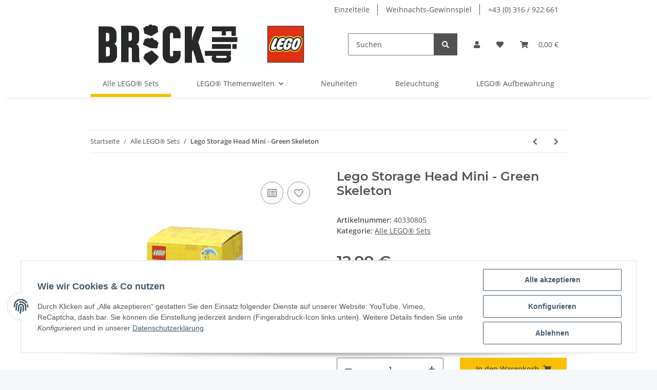

--- FILE ---
content_type: text/html; charset=UTF-8
request_url: https://www.brickflip.at/Lego-Storage-Head-Mini-Green-Skeleton
body_size: 35682
content:
<!DOCTYPE html>
<html lang="de" itemscope itemtype="https://schema.org/ItemPage">
    
    <head>
        
            <meta http-equiv="content-type" content="text/html; charset=utf-8">
            <meta name="description" itemprop="description" content="Lego Storage Head Mini - Green Skeleton in Alle LEGO® Sets">
                        <meta name="viewport" content="width=device-width, initial-scale=1.0">
            <meta http-equiv="X-UA-Compatible" content="IE=edge">
                        <meta name="robots" content="index, follow">

            <meta itemprop="url" content="https://www.brickflip.at/Lego-Storage-Head-Mini-Green-Skeleton">
            
                <meta name="theme-color" content="#f8bf00">
            
            <meta property="og:type" content="website">
            <meta property="og:site_name" content="Lego Storage Head Mini - Green Skeleton, 12,99 €">
            <meta property="og:title" content="Lego Storage Head Mini - Green Skeleton, 12,99 €">
            <meta property="og:description" content="Lego Storage Head Mini - Green Skeleton in Alle LEGO® Sets">
            <meta property="og:url" content="https://www.brickflip.at/Lego-Storage-Head-Mini-Green-Skeleton">

                                    
                            <meta itemprop="image" content="https://www.brickflip.at/media/image/product/3275/lg/lego-storage-head-mini-green-skeleton.jpg">
                <meta property="og:image" content="https://www.brickflip.at/media/image/product/3275/lg/lego-storage-head-mini-green-skeleton.jpg">
                <meta property="og:image:width" content="800">
                <meta property="og:image:height" content="585">
                    

        <title itemprop="name">Lego Storage Head Mini - Green Skeleton, 12,99 €</title>

                    <link rel="canonical" href="https://www.brickflip.at/Lego-Storage-Head-Mini-Green-Skeleton">
        
        

        
            <link rel="icon" href="https://www.brickflip.at/templates/NOVA/themes/base/images/favicon.ico">
        

        
                                                    
                <style id="criticalCSS">
                    
                        :root{--blue: #007bff;--indigo: #6610f2;--purple: #6f42c1;--pink: #e83e8c;--red: #dc3545;--orange: #fd7e14;--yellow: #ffc107;--green: #28a745;--teal: #20c997;--cyan: #17a2b8;--white: #ffffff;--gray: #707070;--gray-dark: #343a40;--primary: #F8BF00;--secondary: #525252;--success: #1C871E;--info: #525252;--warning: #f39932;--danger: #b90000;--light: #f5f7fa;--dark: #525252;--gray: #707070;--gray-light: #f5f7fa;--gray-medium: #ebebeb;--gray-dark: #9b9b9b;--gray-darker: #525252;--breakpoint-xs: 0;--breakpoint-sm: 576px;--breakpoint-md: 768px;--breakpoint-lg: 992px;--breakpoint-xl: 1300px;--font-family-sans-serif: "Open Sans", sans-serif;--font-family-monospace: SFMono-Regular, Menlo, Monaco, Consolas, "Liberation Mono", "Courier New", monospace}*,*::before,*::after{box-sizing:border-box}html{font-family:sans-serif;line-height:1.15;-webkit-text-size-adjust:100%;-webkit-tap-highlight-color:rgba(0, 0, 0, 0)}article,aside,figcaption,figure,footer,header,hgroup,main,nav,section{display:block}body{margin:0;font-family:"Open Sans", sans-serif;font-size:0.875rem;font-weight:400;line-height:1.5;color:#525252;text-align:left;background-color:#f5f7fa}[tabindex="-1"]:focus:not(:focus-visible){outline:0 !important}hr{box-sizing:content-box;height:0;overflow:visible}h1,h2,h3,h4,h5,h6{margin-top:0;margin-bottom:1rem}p{margin-top:0;margin-bottom:1rem}abbr[title],abbr[data-original-title]{text-decoration:underline;text-decoration:underline dotted;cursor:help;border-bottom:0;text-decoration-skip-ink:none}address{margin-bottom:1rem;font-style:normal;line-height:inherit}ol,ul,dl{margin-top:0;margin-bottom:1rem}ol ol,ul ul,ol ul,ul ol{margin-bottom:0}dt{font-weight:700}dd{margin-bottom:0.5rem;margin-left:0}blockquote{margin:0 0 1rem}b,strong{font-weight:bolder}small{font-size:80%}sub,sup{position:relative;font-size:75%;line-height:0;vertical-align:baseline}sub{bottom:-0.25em}sup{top:-0.5em}a{color:#525252;text-decoration:underline;background-color:transparent}a:hover{color:#F8BF00;text-decoration:none}a:not([href]):not([class]){color:inherit;text-decoration:none}a:not([href]):not([class]):hover{color:inherit;text-decoration:none}pre,code,kbd,samp{font-family:SFMono-Regular, Menlo, Monaco, Consolas, "Liberation Mono", "Courier New", monospace;font-size:1em}pre{margin-top:0;margin-bottom:1rem;overflow:auto;-ms-overflow-style:scrollbar}figure{margin:0 0 1rem}img{vertical-align:middle;border-style:none}svg{overflow:hidden;vertical-align:middle}table{border-collapse:collapse}caption{padding-top:0.75rem;padding-bottom:0.75rem;color:#707070;text-align:left;caption-side:bottom}th{text-align:inherit;text-align:-webkit-match-parent}label{display:inline-block;margin-bottom:0.5rem}button{border-radius:0}button:focus:not(:focus-visible){outline:0}input,button,select,optgroup,textarea{margin:0;font-family:inherit;font-size:inherit;line-height:inherit}button,input{overflow:visible}button,select{text-transform:none}[role="button"]{cursor:pointer}select{word-wrap:normal}button,[type="button"],[type="reset"],[type="submit"]{-webkit-appearance:button}button:not(:disabled),[type="button"]:not(:disabled),[type="reset"]:not(:disabled),[type="submit"]:not(:disabled){cursor:pointer}button::-moz-focus-inner,[type="button"]::-moz-focus-inner,[type="reset"]::-moz-focus-inner,[type="submit"]::-moz-focus-inner{padding:0;border-style:none}input[type="radio"],input[type="checkbox"]{box-sizing:border-box;padding:0}textarea{overflow:auto;resize:vertical}fieldset{min-width:0;padding:0;margin:0;border:0}legend{display:block;width:100%;max-width:100%;padding:0;margin-bottom:0.5rem;font-size:1.5rem;line-height:inherit;color:inherit;white-space:normal}progress{vertical-align:baseline}[type="number"]::-webkit-inner-spin-button,[type="number"]::-webkit-outer-spin-button{height:auto}[type="search"]{outline-offset:-2px;-webkit-appearance:none}[type="search"]::-webkit-search-decoration{-webkit-appearance:none}::-webkit-file-upload-button{font:inherit;-webkit-appearance:button}output{display:inline-block}summary{display:list-item;cursor:pointer}template{display:none}[hidden]{display:none !important}.img-fluid{max-width:100%;height:auto}.img-thumbnail{padding:0.25rem;background-color:#f5f7fa;border:1px solid #dee2e6;border-radius:0.125rem;box-shadow:0 1px 2px rgba(0, 0, 0, 0.075);max-width:100%;height:auto}.figure{display:inline-block}.figure-img{margin-bottom:0.5rem;line-height:1}.figure-caption{font-size:90%;color:#707070}code{font-size:87.5%;color:#e83e8c;word-wrap:break-word}a>code{color:inherit}kbd{padding:0.2rem 0.4rem;font-size:87.5%;color:#ffffff;background-color:#212529;border-radius:0.125rem;box-shadow:inset 0 -0.1rem 0 rgba(0, 0, 0, 0.25)}kbd kbd{padding:0;font-size:100%;font-weight:700;box-shadow:none}pre{display:block;font-size:87.5%;color:#212529}pre code{font-size:inherit;color:inherit;word-break:normal}.pre-scrollable{max-height:340px;overflow-y:scroll}.container,.container-fluid,.container-sm,.container-md,.container-lg,.container-xl{width:100%;padding-right:1rem;padding-left:1rem;margin-right:auto;margin-left:auto}@media (min-width:576px){.container,.container-sm{max-width:97vw}}@media (min-width:768px){.container,.container-sm,.container-md{max-width:720px}}@media (min-width:992px){.container,.container-sm,.container-md,.container-lg{max-width:960px}}@media (min-width:1300px){.container,.container-sm,.container-md,.container-lg,.container-xl{max-width:1250px}}.row{display:flex;flex-wrap:wrap;margin-right:-1rem;margin-left:-1rem}.no-gutters{margin-right:0;margin-left:0}.no-gutters>.col,.no-gutters>[class*="col-"]{padding-right:0;padding-left:0}.col-1,.col-2,.col-3,.col-4,.col-5,.col-6,.col-7,.col-8,.col-9,.col-10,.col-11,.col-12,.col,.col-auto,.col-sm-1,.col-sm-2,.col-sm-3,.col-sm-4,.col-sm-5,.col-sm-6,.col-sm-7,.col-sm-8,.col-sm-9,.col-sm-10,.col-sm-11,.col-sm-12,.col-sm,.col-sm-auto,.col-md-1,.col-md-2,.col-md-3,.col-md-4,.col-md-5,.col-md-6,.col-md-7,.col-md-8,.col-md-9,.col-md-10,.col-md-11,.col-md-12,.col-md,.col-md-auto,.col-lg-1,.col-lg-2,.col-lg-3,.col-lg-4,.col-lg-5,.col-lg-6,.col-lg-7,.col-lg-8,.col-lg-9,.col-lg-10,.col-lg-11,.col-lg-12,.col-lg,.col-lg-auto,.col-xl-1,.col-xl-2,.col-xl-3,.col-xl-4,.col-xl-5,.col-xl-6,.col-xl-7,.col-xl-8,.col-xl-9,.col-xl-10,.col-xl-11,.col-xl-12,.col-xl,.col-xl-auto{position:relative;width:100%;padding-right:1rem;padding-left:1rem}.col{flex-basis:0;flex-grow:1;max-width:100%}.row-cols-1>*{flex:0 0 100%;max-width:100%}.row-cols-2>*{flex:0 0 50%;max-width:50%}.row-cols-3>*{flex:0 0 33.3333333333%;max-width:33.3333333333%}.row-cols-4>*{flex:0 0 25%;max-width:25%}.row-cols-5>*{flex:0 0 20%;max-width:20%}.row-cols-6>*{flex:0 0 16.6666666667%;max-width:16.6666666667%}.col-auto{flex:0 0 auto;width:auto;max-width:100%}.col-1{flex:0 0 8.33333333%;max-width:8.33333333%}.col-2{flex:0 0 16.66666667%;max-width:16.66666667%}.col-3{flex:0 0 25%;max-width:25%}.col-4{flex:0 0 33.33333333%;max-width:33.33333333%}.col-5{flex:0 0 41.66666667%;max-width:41.66666667%}.col-6{flex:0 0 50%;max-width:50%}.col-7{flex:0 0 58.33333333%;max-width:58.33333333%}.col-8{flex:0 0 66.66666667%;max-width:66.66666667%}.col-9{flex:0 0 75%;max-width:75%}.col-10{flex:0 0 83.33333333%;max-width:83.33333333%}.col-11{flex:0 0 91.66666667%;max-width:91.66666667%}.col-12{flex:0 0 100%;max-width:100%}.order-first{order:-1}.order-last{order:13}.order-0{order:0}.order-1{order:1}.order-2{order:2}.order-3{order:3}.order-4{order:4}.order-5{order:5}.order-6{order:6}.order-7{order:7}.order-8{order:8}.order-9{order:9}.order-10{order:10}.order-11{order:11}.order-12{order:12}.offset-1{margin-left:8.33333333%}.offset-2{margin-left:16.66666667%}.offset-3{margin-left:25%}.offset-4{margin-left:33.33333333%}.offset-5{margin-left:41.66666667%}.offset-6{margin-left:50%}.offset-7{margin-left:58.33333333%}.offset-8{margin-left:66.66666667%}.offset-9{margin-left:75%}.offset-10{margin-left:83.33333333%}.offset-11{margin-left:91.66666667%}@media (min-width:576px){.col-sm{flex-basis:0;flex-grow:1;max-width:100%}.row-cols-sm-1>*{flex:0 0 100%;max-width:100%}.row-cols-sm-2>*{flex:0 0 50%;max-width:50%}.row-cols-sm-3>*{flex:0 0 33.3333333333%;max-width:33.3333333333%}.row-cols-sm-4>*{flex:0 0 25%;max-width:25%}.row-cols-sm-5>*{flex:0 0 20%;max-width:20%}.row-cols-sm-6>*{flex:0 0 16.6666666667%;max-width:16.6666666667%}.col-sm-auto{flex:0 0 auto;width:auto;max-width:100%}.col-sm-1{flex:0 0 8.33333333%;max-width:8.33333333%}.col-sm-2{flex:0 0 16.66666667%;max-width:16.66666667%}.col-sm-3{flex:0 0 25%;max-width:25%}.col-sm-4{flex:0 0 33.33333333%;max-width:33.33333333%}.col-sm-5{flex:0 0 41.66666667%;max-width:41.66666667%}.col-sm-6{flex:0 0 50%;max-width:50%}.col-sm-7{flex:0 0 58.33333333%;max-width:58.33333333%}.col-sm-8{flex:0 0 66.66666667%;max-width:66.66666667%}.col-sm-9{flex:0 0 75%;max-width:75%}.col-sm-10{flex:0 0 83.33333333%;max-width:83.33333333%}.col-sm-11{flex:0 0 91.66666667%;max-width:91.66666667%}.col-sm-12{flex:0 0 100%;max-width:100%}.order-sm-first{order:-1}.order-sm-last{order:13}.order-sm-0{order:0}.order-sm-1{order:1}.order-sm-2{order:2}.order-sm-3{order:3}.order-sm-4{order:4}.order-sm-5{order:5}.order-sm-6{order:6}.order-sm-7{order:7}.order-sm-8{order:8}.order-sm-9{order:9}.order-sm-10{order:10}.order-sm-11{order:11}.order-sm-12{order:12}.offset-sm-0{margin-left:0}.offset-sm-1{margin-left:8.33333333%}.offset-sm-2{margin-left:16.66666667%}.offset-sm-3{margin-left:25%}.offset-sm-4{margin-left:33.33333333%}.offset-sm-5{margin-left:41.66666667%}.offset-sm-6{margin-left:50%}.offset-sm-7{margin-left:58.33333333%}.offset-sm-8{margin-left:66.66666667%}.offset-sm-9{margin-left:75%}.offset-sm-10{margin-left:83.33333333%}.offset-sm-11{margin-left:91.66666667%}}@media (min-width:768px){.col-md{flex-basis:0;flex-grow:1;max-width:100%}.row-cols-md-1>*{flex:0 0 100%;max-width:100%}.row-cols-md-2>*{flex:0 0 50%;max-width:50%}.row-cols-md-3>*{flex:0 0 33.3333333333%;max-width:33.3333333333%}.row-cols-md-4>*{flex:0 0 25%;max-width:25%}.row-cols-md-5>*{flex:0 0 20%;max-width:20%}.row-cols-md-6>*{flex:0 0 16.6666666667%;max-width:16.6666666667%}.col-md-auto{flex:0 0 auto;width:auto;max-width:100%}.col-md-1{flex:0 0 8.33333333%;max-width:8.33333333%}.col-md-2{flex:0 0 16.66666667%;max-width:16.66666667%}.col-md-3{flex:0 0 25%;max-width:25%}.col-md-4{flex:0 0 33.33333333%;max-width:33.33333333%}.col-md-5{flex:0 0 41.66666667%;max-width:41.66666667%}.col-md-6{flex:0 0 50%;max-width:50%}.col-md-7{flex:0 0 58.33333333%;max-width:58.33333333%}.col-md-8{flex:0 0 66.66666667%;max-width:66.66666667%}.col-md-9{flex:0 0 75%;max-width:75%}.col-md-10{flex:0 0 83.33333333%;max-width:83.33333333%}.col-md-11{flex:0 0 91.66666667%;max-width:91.66666667%}.col-md-12{flex:0 0 100%;max-width:100%}.order-md-first{order:-1}.order-md-last{order:13}.order-md-0{order:0}.order-md-1{order:1}.order-md-2{order:2}.order-md-3{order:3}.order-md-4{order:4}.order-md-5{order:5}.order-md-6{order:6}.order-md-7{order:7}.order-md-8{order:8}.order-md-9{order:9}.order-md-10{order:10}.order-md-11{order:11}.order-md-12{order:12}.offset-md-0{margin-left:0}.offset-md-1{margin-left:8.33333333%}.offset-md-2{margin-left:16.66666667%}.offset-md-3{margin-left:25%}.offset-md-4{margin-left:33.33333333%}.offset-md-5{margin-left:41.66666667%}.offset-md-6{margin-left:50%}.offset-md-7{margin-left:58.33333333%}.offset-md-8{margin-left:66.66666667%}.offset-md-9{margin-left:75%}.offset-md-10{margin-left:83.33333333%}.offset-md-11{margin-left:91.66666667%}}@media (min-width:992px){.col-lg{flex-basis:0;flex-grow:1;max-width:100%}.row-cols-lg-1>*{flex:0 0 100%;max-width:100%}.row-cols-lg-2>*{flex:0 0 50%;max-width:50%}.row-cols-lg-3>*{flex:0 0 33.3333333333%;max-width:33.3333333333%}.row-cols-lg-4>*{flex:0 0 25%;max-width:25%}.row-cols-lg-5>*{flex:0 0 20%;max-width:20%}.row-cols-lg-6>*{flex:0 0 16.6666666667%;max-width:16.6666666667%}.col-lg-auto{flex:0 0 auto;width:auto;max-width:100%}.col-lg-1{flex:0 0 8.33333333%;max-width:8.33333333%}.col-lg-2{flex:0 0 16.66666667%;max-width:16.66666667%}.col-lg-3{flex:0 0 25%;max-width:25%}.col-lg-4{flex:0 0 33.33333333%;max-width:33.33333333%}.col-lg-5{flex:0 0 41.66666667%;max-width:41.66666667%}.col-lg-6{flex:0 0 50%;max-width:50%}.col-lg-7{flex:0 0 58.33333333%;max-width:58.33333333%}.col-lg-8{flex:0 0 66.66666667%;max-width:66.66666667%}.col-lg-9{flex:0 0 75%;max-width:75%}.col-lg-10{flex:0 0 83.33333333%;max-width:83.33333333%}.col-lg-11{flex:0 0 91.66666667%;max-width:91.66666667%}.col-lg-12{flex:0 0 100%;max-width:100%}.order-lg-first{order:-1}.order-lg-last{order:13}.order-lg-0{order:0}.order-lg-1{order:1}.order-lg-2{order:2}.order-lg-3{order:3}.order-lg-4{order:4}.order-lg-5{order:5}.order-lg-6{order:6}.order-lg-7{order:7}.order-lg-8{order:8}.order-lg-9{order:9}.order-lg-10{order:10}.order-lg-11{order:11}.order-lg-12{order:12}.offset-lg-0{margin-left:0}.offset-lg-1{margin-left:8.33333333%}.offset-lg-2{margin-left:16.66666667%}.offset-lg-3{margin-left:25%}.offset-lg-4{margin-left:33.33333333%}.offset-lg-5{margin-left:41.66666667%}.offset-lg-6{margin-left:50%}.offset-lg-7{margin-left:58.33333333%}.offset-lg-8{margin-left:66.66666667%}.offset-lg-9{margin-left:75%}.offset-lg-10{margin-left:83.33333333%}.offset-lg-11{margin-left:91.66666667%}}@media (min-width:1300px){.col-xl{flex-basis:0;flex-grow:1;max-width:100%}.row-cols-xl-1>*{flex:0 0 100%;max-width:100%}.row-cols-xl-2>*{flex:0 0 50%;max-width:50%}.row-cols-xl-3>*{flex:0 0 33.3333333333%;max-width:33.3333333333%}.row-cols-xl-4>*{flex:0 0 25%;max-width:25%}.row-cols-xl-5>*{flex:0 0 20%;max-width:20%}.row-cols-xl-6>*{flex:0 0 16.6666666667%;max-width:16.6666666667%}.col-xl-auto{flex:0 0 auto;width:auto;max-width:100%}.col-xl-1{flex:0 0 8.33333333%;max-width:8.33333333%}.col-xl-2{flex:0 0 16.66666667%;max-width:16.66666667%}.col-xl-3{flex:0 0 25%;max-width:25%}.col-xl-4{flex:0 0 33.33333333%;max-width:33.33333333%}.col-xl-5{flex:0 0 41.66666667%;max-width:41.66666667%}.col-xl-6{flex:0 0 50%;max-width:50%}.col-xl-7{flex:0 0 58.33333333%;max-width:58.33333333%}.col-xl-8{flex:0 0 66.66666667%;max-width:66.66666667%}.col-xl-9{flex:0 0 75%;max-width:75%}.col-xl-10{flex:0 0 83.33333333%;max-width:83.33333333%}.col-xl-11{flex:0 0 91.66666667%;max-width:91.66666667%}.col-xl-12{flex:0 0 100%;max-width:100%}.order-xl-first{order:-1}.order-xl-last{order:13}.order-xl-0{order:0}.order-xl-1{order:1}.order-xl-2{order:2}.order-xl-3{order:3}.order-xl-4{order:4}.order-xl-5{order:5}.order-xl-6{order:6}.order-xl-7{order:7}.order-xl-8{order:8}.order-xl-9{order:9}.order-xl-10{order:10}.order-xl-11{order:11}.order-xl-12{order:12}.offset-xl-0{margin-left:0}.offset-xl-1{margin-left:8.33333333%}.offset-xl-2{margin-left:16.66666667%}.offset-xl-3{margin-left:25%}.offset-xl-4{margin-left:33.33333333%}.offset-xl-5{margin-left:41.66666667%}.offset-xl-6{margin-left:50%}.offset-xl-7{margin-left:58.33333333%}.offset-xl-8{margin-left:66.66666667%}.offset-xl-9{margin-left:75%}.offset-xl-10{margin-left:83.33333333%}.offset-xl-11{margin-left:91.66666667%}}.nav{display:flex;flex-wrap:wrap;padding-left:0;margin-bottom:0;list-style:none}.nav-link{display:block;padding:0.5rem 1rem;text-decoration:none}.nav-link:hover,.nav-link:focus{text-decoration:none}.nav-link.disabled{color:#707070;pointer-events:none;cursor:default}.nav-tabs{border-bottom:1px solid #dee2e6}.nav-tabs .nav-link{margin-bottom:-1px;border:1px solid transparent;border-top-left-radius:0;border-top-right-radius:0}.nav-tabs .nav-link:hover,.nav-tabs .nav-link:focus{border-color:transparent}.nav-tabs .nav-link.disabled{color:#707070;background-color:transparent;border-color:transparent}.nav-tabs .nav-link.active,.nav-tabs .nav-item.show .nav-link{color:#525252;background-color:transparent;border-color:#F8BF00}.nav-tabs .dropdown-menu{margin-top:-1px;border-top-left-radius:0;border-top-right-radius:0}.nav-pills .nav-link{border-radius:0.125rem}.nav-pills .nav-link.active,.nav-pills .show>.nav-link{color:#ffffff;background-color:#F8BF00}.nav-fill>.nav-link,.nav-fill .nav-item{flex:1 1 auto;text-align:center}.nav-justified>.nav-link,.nav-justified .nav-item{flex-basis:0;flex-grow:1;text-align:center}.tab-content>.tab-pane{display:none}.tab-content>.active{display:block}.navbar{position:relative;display:flex;flex-wrap:wrap;align-items:center;justify-content:space-between;padding:0.4rem 1rem}.navbar .container,.navbar .container-fluid,.navbar .container-sm,.navbar .container-md,.navbar .container-lg,.navbar .container-xl,.navbar>.container-sm,.navbar>.container-md,.navbar>.container-lg,.navbar>.container-xl{display:flex;flex-wrap:wrap;align-items:center;justify-content:space-between}.navbar-brand{display:inline-block;padding-top:0.40625rem;padding-bottom:0.40625rem;margin-right:1rem;font-size:1rem;line-height:inherit;white-space:nowrap}.navbar-brand:hover,.navbar-brand:focus{text-decoration:none}.navbar-nav{display:flex;flex-direction:column;padding-left:0;margin-bottom:0;list-style:none}.navbar-nav .nav-link{padding-right:0;padding-left:0}.navbar-nav .dropdown-menu{position:static;float:none}.navbar-text{display:inline-block;padding-top:0.5rem;padding-bottom:0.5rem}.navbar-collapse{flex-basis:100%;flex-grow:1;align-items:center}.navbar-toggler{padding:0.25rem 0.75rem;font-size:1rem;line-height:1;background-color:transparent;border:1px solid transparent;border-radius:0.125rem}.navbar-toggler:hover,.navbar-toggler:focus{text-decoration:none}.navbar-toggler-icon{display:inline-block;width:1.5em;height:1.5em;vertical-align:middle;content:"";background:50% / 100% 100% no-repeat}.navbar-nav-scroll{max-height:75vh;overflow-y:auto}@media (max-width:575.98px){.navbar-expand-sm>.container,.navbar-expand-sm>.container-fluid,.navbar-expand-sm>.container-sm,.navbar-expand-sm>.container-md,.navbar-expand-sm>.container-lg,.navbar-expand-sm>.container-xl{padding-right:0;padding-left:0}}@media (min-width:576px){.navbar-expand-sm{flex-flow:row nowrap;justify-content:flex-start}.navbar-expand-sm .navbar-nav{flex-direction:row}.navbar-expand-sm .navbar-nav .dropdown-menu{position:absolute}.navbar-expand-sm .navbar-nav .nav-link{padding-right:1.5rem;padding-left:1.5rem}.navbar-expand-sm>.container,.navbar-expand-sm>.container-fluid,.navbar-expand-sm>.container-sm,.navbar-expand-sm>.container-md,.navbar-expand-sm>.container-lg,.navbar-expand-sm>.container-xl{flex-wrap:nowrap}.navbar-expand-sm .navbar-nav-scroll{overflow:visible}.navbar-expand-sm .navbar-collapse{display:flex !important;flex-basis:auto}.navbar-expand-sm .navbar-toggler{display:none}}@media (max-width:767.98px){.navbar-expand-md>.container,.navbar-expand-md>.container-fluid,.navbar-expand-md>.container-sm,.navbar-expand-md>.container-md,.navbar-expand-md>.container-lg,.navbar-expand-md>.container-xl{padding-right:0;padding-left:0}}@media (min-width:768px){.navbar-expand-md{flex-flow:row nowrap;justify-content:flex-start}.navbar-expand-md .navbar-nav{flex-direction:row}.navbar-expand-md .navbar-nav .dropdown-menu{position:absolute}.navbar-expand-md .navbar-nav .nav-link{padding-right:1.5rem;padding-left:1.5rem}.navbar-expand-md>.container,.navbar-expand-md>.container-fluid,.navbar-expand-md>.container-sm,.navbar-expand-md>.container-md,.navbar-expand-md>.container-lg,.navbar-expand-md>.container-xl{flex-wrap:nowrap}.navbar-expand-md .navbar-nav-scroll{overflow:visible}.navbar-expand-md .navbar-collapse{display:flex !important;flex-basis:auto}.navbar-expand-md .navbar-toggler{display:none}}@media (max-width:991.98px){.navbar-expand-lg>.container,.navbar-expand-lg>.container-fluid,.navbar-expand-lg>.container-sm,.navbar-expand-lg>.container-md,.navbar-expand-lg>.container-lg,.navbar-expand-lg>.container-xl{padding-right:0;padding-left:0}}@media (min-width:992px){.navbar-expand-lg{flex-flow:row nowrap;justify-content:flex-start}.navbar-expand-lg .navbar-nav{flex-direction:row}.navbar-expand-lg .navbar-nav .dropdown-menu{position:absolute}.navbar-expand-lg .navbar-nav .nav-link{padding-right:1.5rem;padding-left:1.5rem}.navbar-expand-lg>.container,.navbar-expand-lg>.container-fluid,.navbar-expand-lg>.container-sm,.navbar-expand-lg>.container-md,.navbar-expand-lg>.container-lg,.navbar-expand-lg>.container-xl{flex-wrap:nowrap}.navbar-expand-lg .navbar-nav-scroll{overflow:visible}.navbar-expand-lg .navbar-collapse{display:flex !important;flex-basis:auto}.navbar-expand-lg .navbar-toggler{display:none}}@media (max-width:1299.98px){.navbar-expand-xl>.container,.navbar-expand-xl>.container-fluid,.navbar-expand-xl>.container-sm,.navbar-expand-xl>.container-md,.navbar-expand-xl>.container-lg,.navbar-expand-xl>.container-xl{padding-right:0;padding-left:0}}@media (min-width:1300px){.navbar-expand-xl{flex-flow:row nowrap;justify-content:flex-start}.navbar-expand-xl .navbar-nav{flex-direction:row}.navbar-expand-xl .navbar-nav .dropdown-menu{position:absolute}.navbar-expand-xl .navbar-nav .nav-link{padding-right:1.5rem;padding-left:1.5rem}.navbar-expand-xl>.container,.navbar-expand-xl>.container-fluid,.navbar-expand-xl>.container-sm,.navbar-expand-xl>.container-md,.navbar-expand-xl>.container-lg,.navbar-expand-xl>.container-xl{flex-wrap:nowrap}.navbar-expand-xl .navbar-nav-scroll{overflow:visible}.navbar-expand-xl .navbar-collapse{display:flex !important;flex-basis:auto}.navbar-expand-xl .navbar-toggler{display:none}}.navbar-expand{flex-flow:row nowrap;justify-content:flex-start}.navbar-expand>.container,.navbar-expand>.container-fluid,.navbar-expand>.container-sm,.navbar-expand>.container-md,.navbar-expand>.container-lg,.navbar-expand>.container-xl{padding-right:0;padding-left:0}.navbar-expand .navbar-nav{flex-direction:row}.navbar-expand .navbar-nav .dropdown-menu{position:absolute}.navbar-expand .navbar-nav .nav-link{padding-right:1.5rem;padding-left:1.5rem}.navbar-expand>.container,.navbar-expand>.container-fluid,.navbar-expand>.container-sm,.navbar-expand>.container-md,.navbar-expand>.container-lg,.navbar-expand>.container-xl{flex-wrap:nowrap}.navbar-expand .navbar-nav-scroll{overflow:visible}.navbar-expand .navbar-collapse{display:flex !important;flex-basis:auto}.navbar-expand .navbar-toggler{display:none}.navbar-light .navbar-brand{color:rgba(0, 0, 0, 0.9)}.navbar-light .navbar-brand:hover,.navbar-light .navbar-brand:focus{color:rgba(0, 0, 0, 0.9)}.navbar-light .navbar-nav .nav-link{color:#525252}.navbar-light .navbar-nav .nav-link:hover,.navbar-light .navbar-nav .nav-link:focus{color:#F8BF00}.navbar-light .navbar-nav .nav-link.disabled{color:rgba(0, 0, 0, 0.3)}.navbar-light .navbar-nav .show>.nav-link,.navbar-light .navbar-nav .active>.nav-link,.navbar-light .navbar-nav .nav-link.show,.navbar-light .navbar-nav .nav-link.active{color:rgba(0, 0, 0, 0.9)}.navbar-light .navbar-toggler{color:#525252;border-color:rgba(0, 0, 0, 0.1)}.navbar-light .navbar-toggler-icon{background-image:url("data:image/svg+xml,%3csvg xmlns='http://www.w3.org/2000/svg' width='30' height='30' viewBox='0 0 30 30'%3e%3cpath stroke='%23525252' stroke-linecap='round' stroke-miterlimit='10' stroke-width='2' d='M4 7h22M4 15h22M4 23h22'/%3e%3c/svg%3e")}.navbar-light .navbar-text{color:#525252}.navbar-light .navbar-text a{color:rgba(0, 0, 0, 0.9)}.navbar-light .navbar-text a:hover,.navbar-light .navbar-text a:focus{color:rgba(0, 0, 0, 0.9)}.navbar-dark .navbar-brand{color:#ffffff}.navbar-dark .navbar-brand:hover,.navbar-dark .navbar-brand:focus{color:#ffffff}.navbar-dark .navbar-nav .nav-link{color:rgba(255, 255, 255, 0.5)}.navbar-dark .navbar-nav .nav-link:hover,.navbar-dark .navbar-nav .nav-link:focus{color:rgba(255, 255, 255, 0.75)}.navbar-dark .navbar-nav .nav-link.disabled{color:rgba(255, 255, 255, 0.25)}.navbar-dark .navbar-nav .show>.nav-link,.navbar-dark .navbar-nav .active>.nav-link,.navbar-dark .navbar-nav .nav-link.show,.navbar-dark .navbar-nav .nav-link.active{color:#ffffff}.navbar-dark .navbar-toggler{color:rgba(255, 255, 255, 0.5);border-color:rgba(255, 255, 255, 0.1)}.navbar-dark .navbar-toggler-icon{background-image:url("data:image/svg+xml,%3csvg xmlns='http://www.w3.org/2000/svg' width='30' height='30' viewBox='0 0 30 30'%3e%3cpath stroke='rgba%28255, 255, 255, 0.5%29' stroke-linecap='round' stroke-miterlimit='10' stroke-width='2' d='M4 7h22M4 15h22M4 23h22'/%3e%3c/svg%3e")}.navbar-dark .navbar-text{color:rgba(255, 255, 255, 0.5)}.navbar-dark .navbar-text a{color:#ffffff}.navbar-dark .navbar-text a:hover,.navbar-dark .navbar-text a:focus{color:#ffffff}.pagination-sm .page-item.active .page-link::after,.pagination-sm .page-item.active .page-text::after{left:0.375rem;right:0.375rem}.pagination-lg .page-item.active .page-link::after,.pagination-lg .page-item.active .page-text::after{left:1.125rem;right:1.125rem}.page-item{position:relative}.page-item.active{font-weight:700}.page-item.active .page-link::after,.page-item.active .page-text::after{content:"";position:absolute;left:0.5625rem;bottom:0;right:0.5625rem;border-bottom:4px solid #F8BF00}@media (min-width:768px){.dropdown-item.page-item{background-color:transparent}}.page-link,.page-text{text-decoration:none}.pagination{margin-bottom:0;justify-content:space-between;align-items:center}@media (min-width:768px){.pagination{justify-content:normal}.pagination .dropdown>.btn{display:none}.pagination .dropdown-menu{position:static !important;transform:none !important;display:flex;margin:0;padding:0;border:0;min-width:auto}.pagination .dropdown-item{width:auto;display:inline-block;padding:0}.pagination .dropdown-item.active{background-color:transparent;color:#525252}.pagination .dropdown-item:hover{background-color:transparent}.pagination .pagination-site{display:none}}@media (max-width:767.98px){.pagination .dropdown-item{padding:0}.pagination .dropdown-item.active .page-link,.pagination .dropdown-item.active .page-text,.pagination .dropdown-item:active .page-link,.pagination .dropdown-item:active .page-text{color:#525252}}.productlist-page-nav{align-items:center}.productlist-page-nav .pagination{margin:0}.productlist-page-nav .displayoptions{margin-bottom:1rem}@media (min-width:768px){.productlist-page-nav .displayoptions{margin-bottom:0}}.productlist-page-nav .displayoptions .btn-group+.btn-group+.btn-group{margin-left:0.5rem}.productlist-page-nav .result-option-wrapper{margin-right:0.5rem}.productlist-page-nav .productlist-item-info{margin-bottom:0.5rem;margin-left:auto;margin-right:auto;display:flex}@media (min-width:768px){.productlist-page-nav .productlist-item-info{margin-right:0;margin-bottom:0}.productlist-page-nav .productlist-item-info.productlist-item-border{border-right:1px solid #ebebeb;padding-right:1rem}}.productlist-page-nav.productlist-page-nav-header-m{margin-top:3rem}@media (min-width:768px){.productlist-page-nav.productlist-page-nav-header-m{margin-top:2rem}.productlist-page-nav.productlist-page-nav-header-m>.col{margin-top:1rem}}.productlist-page-nav-bottom{margin-bottom:2rem}.pagination-wrapper{margin-bottom:1rem;align-items:center;border-top:1px solid #f5f7fa;border-bottom:1px solid #f5f7fa;padding-top:0.5rem;padding-bottom:0.5rem}.pagination-wrapper .pagination-entries{font-weight:700;margin-bottom:1rem}@media (min-width:768px){.pagination-wrapper .pagination-entries{margin-bottom:0}}.pagination-wrapper .pagination-selects{margin-left:auto;margin-top:1rem}@media (min-width:768px){.pagination-wrapper .pagination-selects{margin-left:0;margin-top:0}}.pagination-wrapper .pagination-selects .pagination-selects-entries{margin-bottom:1rem}@media (min-width:768px){.pagination-wrapper .pagination-selects .pagination-selects-entries{margin-right:1rem;margin-bottom:0}}.pagination-no-wrapper{border:0;padding-top:0;padding-bottom:0}.fa,.fas,.far,.fal{display:inline-block}h1,h2,h3,h4,h5,h6,.h1,.h2,.h3,.productlist-filter-headline,.sidepanel-left .box-normal .box-normal-link,.h4,.h5,.h6{margin-bottom:1rem;font-family:Montserrat, sans-serif;font-weight:400;line-height:1.2;color:#525252}h1,.h1{font-size:1.875rem}h2,.h2{font-size:1.5rem}h3,.h3,.productlist-filter-headline,.sidepanel-left .box-normal .box-normal-link{font-size:1rem}h4,.h4{font-size:0.875rem}h5,.h5{font-size:0.875rem}h6,.h6{font-size:0.875rem}.banner .img-fluid{width:100%}.label-slide .form-group:not(.exclude-from-label-slide):not(.checkbox) label{display:none}.modal{display:none}.carousel-thumbnails .slick-arrow{opacity:0}.consent-modal:not(.active){display:none}.consent-banner-icon{width:1em;height:1em}.mini>#consent-banner{display:none}html{overflow-y:scroll}.dropdown-menu{display:none}.dropdown-toggle::after{content:"";margin-left:0.5rem;display:inline-block}.list-unstyled,.list-icons{padding-left:0;list-style:none}.input-group{position:relative;display:flex;flex-wrap:wrap;align-items:stretch;width:100%}.input-group>.form-control{flex:1 1 auto;width:1%}#main-wrapper,#header-top-bar,header{background:#ffffff}.container-fluid-xl{max-width:103.125rem}.nav-dividers .nav-item{position:relative}.nav-dividers .nav-item:not(:last-child)::after{content:"";position:absolute;right:0;top:0.5rem;height:calc(100% - 1rem);border-right:0.0625rem solid currentColor}.nav-link{text-decoration:none}.nav-scrollbar{overflow:hidden;display:flex;align-items:center}.nav-scrollbar .nav,.nav-scrollbar .navbar-nav{flex-wrap:nowrap}.nav-scrollbar .nav-item{white-space:nowrap}.nav-scrollbar-inner{overflow-x:auto;padding-bottom:1.5rem;align-self:flex-start}#shop-nav{align-items:center;flex-shrink:0;margin-left:auto}@media (max-width:767.98px){#shop-nav .nav-link{padding-left:0.7rem;padding-right:0.7rem}}.search-wrapper{width:100%}.has-left-sidebar .breadcrumb-container{padding-left:0;padding-right:0}.breadcrumb{display:flex;flex-wrap:wrap;padding:0.5rem 0;margin-bottom:0;list-style:none;background-color:transparent;border-radius:0}.breadcrumb-item+.breadcrumb-item{padding-left:0.5rem}.breadcrumb-item+.breadcrumb-item::before{display:inline-block;padding-right:0.5rem;color:#707070;content:"/"}.breadcrumb-item.active{color:#525252;font-weight:700}.breadcrumb-item.first::before{display:none}.breadcrumb-wrapper{margin-bottom:2rem}@media (min-width:992px){.breadcrumb-wrapper{border-style:solid;border-color:#ebebeb;border-width:1px 0}}.breadcrumb{font-size:0.8125rem}.breadcrumb a{text-decoration:none}.breadcrumb-back{padding-right:1rem;margin-right:1rem;border-right:1px solid #ebebeb}.breadcrumb-item{display:none}@media (min-width:768px){.breadcrumb-item{display:flex}}@media (min-width:768px){.breadcrumb-arrow{display:none}}#header-top-bar{position:relative;background-color:#ffffff;z-index:1021;flex-direction:row-reverse}#header-top-bar,header{background-color:#ffffff;color:#525252}#header-top-bar a:not(.dropdown-item):not(.btn),header a:not(.dropdown-item):not(.btn){text-decoration:none;color:#525252}#header-top-bar a:not(.dropdown-item):not(.btn):hover,header a:not(.dropdown-item):not(.btn):hover{color:#F8BF00}.img-aspect-ratio{width:100%;height:auto}header{box-shadow:0 1rem 0.5625rem -0.75rem rgba(0, 0, 0, 0.06);position:relative;z-index:1020}header .form-control,header .form-control:focus{background-color:#ffffff;color:#525252}header .navbar{padding:0;position:static}@media (min-width:992px){header{padding-bottom:0}header .navbar-brand{margin-right:3rem}}header .navbar-brand{padding-top:0.4rem;padding-bottom:0.4rem}header .navbar-brand img{height:2rem;width:auto}header .navbar-toggler{color:#525252}header .nav-right .dropdown-menu{margin-top:-0.03125rem;box-shadow:inset 0 1rem 0.5625rem -0.75rem rgba(0, 0, 0, 0.06)}@media (min-width:992px){header .navbar-brand{padding-top:0.6rem;padding-bottom:0.6rem}header .navbar-brand img{height:3.0625rem}header .navbar-collapse{height:4.3125rem}header .navbar-nav>.nav-item>.nav-link{position:relative;padding:1.5rem}header .navbar-nav>.nav-item>.nav-link::before{content:"";position:absolute;bottom:0;left:50%;transform:translateX(-50%);border-width:0 0 6px;border-color:#F8BF00;border-style:solid;transition:width 0.4s;width:0}header .navbar-nav>.nav-item.active>.nav-link::before,header .navbar-nav>.nav-item:hover>.nav-link::before,header .navbar-nav>.nav-item.hover>.nav-link::before{width:100%}header .navbar-nav>.nav-item .nav{flex-wrap:wrap}header .navbar-nav .nav .nav-link{padding:0}header .navbar-nav .nav .nav-link::after{display:none}header .navbar-nav .dropdown .nav-item{width:100%}header .nav-mobile-body{align-self:flex-start;width:100%}header .nav-scrollbar-inner{width:100%}header .nav-right .nav-link{padding-top:1.5rem;padding-bottom:1.5rem}}.btn{display:inline-block;font-weight:600;color:#525252;text-align:center;vertical-align:middle;user-select:none;background-color:transparent;border:1px solid transparent;padding:0.625rem 0.9375rem;font-size:0.875rem;line-height:1.5;border-radius:0.125rem}.btn.disabled,.btn:disabled{opacity:0.65;box-shadow:none}.btn:not(:disabled):not(.disabled):active,.btn:not(:disabled):not(.disabled).active{box-shadow:none}.form-control{display:block;width:100%;height:calc(1.5em + 1.25rem + 2px);padding:0.625rem 0.9375rem;font-size:0.875rem;font-weight:400;line-height:1.5;color:#525252;background-color:#ffffff;background-clip:padding-box;border:1px solid #707070;border-radius:0.125rem;box-shadow:inset 0 1px 1px rgba(0, 0, 0, 0.075);transition:border-color 0.15s ease-in-out, box-shadow 0.15s ease-in-out}@media (prefers-reduced-motion:reduce){.form-control{transition:none}}.square{display:flex;position:relative}.square::before{content:"";display:inline-block;padding-bottom:100%}#product-offer .product-info ul.info-essential{margin:2rem 0;padding-left:0;list-style:none}.price_wrapper{margin-bottom:1.5rem}.price_wrapper .price{display:inline-block}.price_wrapper .bulk-prices{margin-top:1rem}.price_wrapper .bulk-prices .bulk-price{margin-right:0.25rem}#product-offer .product-info{border:0}#product-offer .product-info .bordered-top-bottom{padding:1rem;border-top:1px solid #f5f7fa;border-bottom:1px solid #f5f7fa}#product-offer .product-info ul.info-essential{margin:2rem 0}#product-offer .product-info .shortdesc{margin-bottom:1rem}#product-offer .product-info .product-offer{margin-bottom:2rem}#product-offer .product-info .product-offer>.row{margin-bottom:1.5rem}#product-offer .product-info .stock-information{border-top:1px solid #ebebeb;border-bottom:1px solid #ebebeb;align-items:flex-end}#product-offer .product-info .stock-information.stock-information-p{padding-top:1rem;padding-bottom:1rem}@media (max-width:767.98px){#product-offer .product-info .stock-information{margin-top:1rem}}#product-offer .product-info .question-on-item{margin-left:auto}#product-offer .product-info .question-on-item .question{padding:0}.flex-row-reverse{flex-direction:row-reverse !important}.flex-column{flex-direction:column !important}.justify-content-start{justify-content:flex-start !important}.collapse:not(.show){display:none}.d-none{display:none !important}.d-block{display:block !important}.d-flex{display:flex !important}.d-inline-block{display:inline-block !important}@media (min-width:992px){.d-lg-none{display:none !important}.d-lg-block{display:block !important}.d-lg-flex{display:flex !important}}@media (min-width:768px){.d-md-none{display:none !important}.d-md-block{display:block !important}.d-md-flex{display:flex !important}.d-md-inline-block{display:inline-block !important}}@media (min-width:992px){.justify-content-lg-end{justify-content:flex-end !important}}.list-gallery{display:flex;flex-direction:column}.list-gallery .second-wrapper{position:absolute;top:0;left:0;width:100%;height:100%}.list-gallery img.second{opacity:0}.form-group{margin-bottom:1rem}.btn-secondary{background-color:#525252;color:#f5f7fa}.btn-outline-secondary{color:#525252;border-color:#525252}.btn-group{display:inline-flex}.productlist-filter-headline{border-bottom:1px solid #ebebeb;padding-bottom:0.5rem;margin-bottom:1rem}hr{margin-top:1rem;margin-bottom:1rem;border:0;border-top:1px solid rgba(0, 0, 0, 0.1)}.badge-circle-1{background-color:#ffffff}#content{padding-bottom:3rem}#content-wrapper{margin-top:0}#content-wrapper.has-fluid{padding-top:1rem}#content-wrapper:not(.has-fluid){padding-top:2rem}@media (min-width:992px){#content-wrapper:not(.has-fluid){padding-top:4rem}}.content-cats-small{margin-bottom:3rem}@media (min-width:768px){.content-cats-small>div{margin-bottom:1rem}}.content-cats-small .sub-categories{display:flex;flex-direction:column;flex-grow:1;flex-basis:auto;align-items:stretch;justify-content:flex-start;height:100%}.content-cats-small .sub-categories .subcategories-image{justify-content:center;align-items:flex-start;margin-bottom:1rem}.content-cats-small::after{display:block;clear:both;content:""}.content-cats-small .outer{margin-bottom:0.5rem}.content-cats-small .caption{margin-bottom:0.5rem}@media (min-width:768px){.content-cats-small .caption{text-align:center}}.content-cats-small hr{margin-top:1rem;margin-bottom:1rem;padding-left:0;list-style:none}aside h4{margin-bottom:1rem}aside .card{border:none;box-shadow:none;background-color:transparent}aside .card .card-title{margin-bottom:0.5rem;font-size:1.5rem;font-weight:600}aside .card.card-default .card-heading{border-bottom:none;padding-left:0;padding-right:0}aside .card.card-default>.card-heading>.card-title{color:#525252;font-weight:600;border-bottom:1px solid #ebebeb;padding:10px 0}aside .card>.card-body{padding:0}aside .card>.card-body .card-title{font-weight:600}aside .nav-panel .nav{flex-wrap:initial}aside .nav-panel>.nav>.active>.nav-link{border-bottom:0.375rem solid #F8BF00;cursor:pointer}aside .nav-panel .active>.nav-link{font-weight:700}aside .nav-panel .nav-link[aria-expanded=true] i.fa-chevron-down{transform:rotate(180deg)}aside .nav-panel .nav-link,aside .nav-panel .nav-item{clear:left}aside .box .nav-link,aside .box .nav a,aside .box .dropdown-menu .dropdown-item{text-decoration:none;white-space:normal}aside .box .nav-link{padding-left:0;padding-right:0}aside .box .snippets-categories-nav-link-child{padding-left:0.5rem;padding-right:0.5rem}aside .box-monthlynews a .value{text-decoration:underline}aside .box-monthlynews a .value:hover{text-decoration:none}.box-categories .dropdown .collapse,.box-linkgroup .dropdown .collapse{background:#f5f7fa}.box-categories .nav-link{cursor:pointer}.box_login .register{text-decoration:underline}.box_login .register:hover{text-decoration:none}.box_login .register .fa{color:#F8BF00}.box_login .resetpw{text-decoration:underline}.box_login .resetpw:hover{text-decoration:none}.jqcloud-word.w0{color:#fbd966;font-size:70%}.jqcloud-word.w1{color:#fad352;font-size:100%}.jqcloud-word.w2{color:#face3d;font-size:130%}.jqcloud-word.w3{color:#f9c929;font-size:160%}.jqcloud-word.w4{color:#f9c414;font-size:190%}.jqcloud-word.w5{color:#f8bf00;font-size:220%}.jqcloud-word.w6{color:#e4b000;font-size:250%}.jqcloud-word.w7{color:#d0a000;font-size:280%}.jqcloud{line-height:normal;overflow:hidden;position:relative}.jqcloud-word a{color:inherit !important;font-size:inherit !important;text-decoration:none !important}.jqcloud-word a:hover{color:#F8BF00 !important}.searchcloud{width:100%;height:200px}#footer-boxes .card{background:transparent;border:0}#footer-boxes .card a{text-decoration:none}@media (min-width:768px){.box-normal{margin-bottom:1.5rem}}.box-normal .box-normal-link{text-decoration:none;font-weight:700;margin-bottom:0.5rem}@media (min-width:768px){.box-normal .box-normal-link{display:none}}.box-filter-hr{margin-top:0.5rem;margin-bottom:0.5rem}.box-normal-hr{margin-top:1rem;margin-bottom:1rem;display:flex}@media (min-width:768px){.box-normal-hr{display:none}}.box-last-seen .box-last-seen-item{margin-bottom:1rem}.box-nav-item{margin-top:0.5rem}@media (min-width:768px){.box-nav-item{margin-top:0}}.box-login .box-login-resetpw{margin-bottom:0.5rem;padding-left:0;padding-right:0;display:block}.box-slider{margin-bottom:1.5rem}.box-link-wrapper{align-items:center;display:flex}.box-link-wrapper i.snippets-filter-item-icon-right{color:#707070}.box-link-wrapper .badge{margin-left:auto}.box-delete-button{text-align:right;white-space:nowrap}.box-delete-button .remove{float:right}.box-filter-price .box-filter-price-collapse{padding-bottom:1.5rem}.hr-no-top{margin-top:0;margin-bottom:1rem}.characteristic-collapse-btn-inner img{margin-right:0.25rem}#search{margin-right:1rem;display:none}@media (min-width:992px){#search{display:block}}#footer{background-color:#f5f7fa;color:#525252}.toggler-logo-wrapper{float:left}@media (max-width:991.98px){.toggler-logo-wrapper{position:absolute}.toggler-logo-wrapper .logo-wrapper{float:left}.toggler-logo-wrapper .burger-menu-wrapper{float:left;padding-top:1rem}}.navbar .container{display:block}.lazyloading{color:transparent;width:auto;height:auto;max-width:40px;max-height:40px}.lazyload{opacity:0 !important}
                    
                    
                                                    .main-search-wrapper {
                                max-width: 500px;
                            }
                                                                            @media (min-width: 992px) {
                                header .navbar-brand img {
                                    height: 80px;
                                }
                                                            }
                                            
                </style>
            
                                                            <link rel="preload" href="https://www.brickflip.at/templates/NOVA/themes/clear/clear.css?v=1.2.3" as="style" onload="this.onload=null;this.rel='stylesheet'">
                                    <link rel="preload" href="https://www.brickflip.at/templates/NOVA/themes/clear/custom.css?v=1.2.3" as="style" onload="this.onload=null;this.rel='stylesheet'">
                                                                            <link rel="preload" href="https://www.brickflip.at/plugins/jtl_paypal/frontend/css/style.css?v=1.2.3" as="style" onload="this.onload=null;this.rel='stylesheet'">
                                            <link rel="preload" href="https://www.brickflip.at/plugins/ws5_hinweisfenster/frontend/css/seitenbanner.css?v=1.2.3" as="style" onload="this.onload=null;this.rel='stylesheet'">
                                            <link rel="preload" href="https://www.brickflip.at/plugins/jtl_search/frontend/css/suggest.css?v=1.2.3" as="style" onload="this.onload=null;this.rel='stylesheet'">
                                            <link rel="preload" href="https://www.brickflip.at/plugins/jtl_search/frontend/css/priceslider.css?v=1.2.3" as="style" onload="this.onload=null;this.rel='stylesheet'">
                                            <link rel="preload" href="https://www.brickflip.at/plugins/jtl_header/frontend/css/jtl_header.css?v=1.2.3" as="style" onload="this.onload=null;this.rel='stylesheet'">
                                            <link rel="preload" href="https://www.brickflip.at/plugins/css_gutschein/frontend/template/B4/css/plugin.css?v=1.2.3" as="style" onload="this.onload=null;this.rel='stylesheet'">
                                            <link rel="preload" href="https://www.brickflip.at/plugins/css_gutschein/frontend/assets/css/css-gutschein.css?v=1.2.3" as="style" onload="this.onload=null;this.rel='stylesheet'">
                                    
                <noscript>
                                            <link rel="stylesheet" href="https://www.brickflip.at/templates/NOVA/themes/clear/clear.css?v=1.2.3">
                                            <link rel="stylesheet" href="https://www.brickflip.at/templates/NOVA/themes/clear/custom.css?v=1.2.3">
                                                                                            <link href="https://www.brickflip.at/plugins/jtl_paypal/frontend/css/style.css?v=1.2.3" rel="stylesheet">
                                                    <link href="https://www.brickflip.at/plugins/ws5_hinweisfenster/frontend/css/seitenbanner.css?v=1.2.3" rel="stylesheet">
                                                    <link href="https://www.brickflip.at/plugins/jtl_search/frontend/css/suggest.css?v=1.2.3" rel="stylesheet">
                                                    <link href="https://www.brickflip.at/plugins/jtl_search/frontend/css/priceslider.css?v=1.2.3" rel="stylesheet">
                                                    <link href="https://www.brickflip.at/plugins/jtl_header/frontend/css/jtl_header.css?v=1.2.3" rel="stylesheet">
                                                    <link href="https://www.brickflip.at/plugins/css_gutschein/frontend/template/B4/css/plugin.css?v=1.2.3" rel="stylesheet">
                                                    <link href="https://www.brickflip.at/plugins/css_gutschein/frontend/assets/css/css-gutschein.css?v=1.2.3" rel="stylesheet">
                                                            </noscript>
            
                                    <script>
                /*! loadCSS rel=preload polyfill. [c]2017 Filament Group, Inc. MIT License */
                (function (w) {
                    "use strict";
                    if (!w.loadCSS) {
                        w.loadCSS = function (){};
                    }
                    var rp = loadCSS.relpreload = {};
                    rp.support                  = (function () {
                        var ret;
                        try {
                            ret = w.document.createElement("link").relList.supports("preload");
                        } catch (e) {
                            ret = false;
                        }
                        return function () {
                            return ret;
                        };
                    })();
                    rp.bindMediaToggle          = function (link) {
                        var finalMedia = link.media || "all";

                        function enableStylesheet() {
                            if (link.addEventListener) {
                                link.removeEventListener("load", enableStylesheet);
                            } else if (link.attachEvent) {
                                link.detachEvent("onload", enableStylesheet);
                            }
                            link.setAttribute("onload", null);
                            link.media = finalMedia;
                        }

                        if (link.addEventListener) {
                            link.addEventListener("load", enableStylesheet);
                        } else if (link.attachEvent) {
                            link.attachEvent("onload", enableStylesheet);
                        }
                        setTimeout(function () {
                            link.rel   = "stylesheet";
                            link.media = "only x";
                        });
                        setTimeout(enableStylesheet, 3000);
                    };

                    rp.poly = function () {
                        if (rp.support()) {
                            return;
                        }
                        var links = w.document.getElementsByTagName("link");
                        for (var i = 0; i < links.length; i++) {
                            var link = links[i];
                            if (link.rel === "preload" && link.getAttribute("as") === "style" && !link.getAttribute("data-loadcss")) {
                                link.setAttribute("data-loadcss", true);
                                rp.bindMediaToggle(link);
                            }
                        }
                    };

                    if (!rp.support()) {
                        rp.poly();

                        var run = w.setInterval(rp.poly, 500);
                        if (w.addEventListener) {
                            w.addEventListener("load", function () {
                                rp.poly();
                                w.clearInterval(run);
                            });
                        } else if (w.attachEvent) {
                            w.attachEvent("onload", function () {
                                rp.poly();
                                w.clearInterval(run);
                            });
                        }
                    }

                    if (typeof exports !== "undefined") {
                        exports.loadCSS = loadCSS;
                    }
                    else {
                        w.loadCSS = loadCSS;
                    }
                }(typeof global !== "undefined" ? global : this));
            </script>
                                        <link rel="alternate" type="application/rss+xml" title="Newsfeed BRICK Flip GmbH" href="https://www.brickflip.at/rss.xml">
                                                        

                

        <script src="https://www.brickflip.at/templates/NOVA/js/jquery-3.5.1.min.js"></script>

                                                        <script defer src="https://www.brickflip.at/plugins/jtl_paypal/frontend/js/paypal.js?v=1.2.3"></script>
                                    <script defer src="https://www.brickflip.at/plugins/ws5_hinweisfenster/frontend/js/seitenbanner.js?v=1.2.3"></script>
                                                        <script defer src="https://www.brickflip.at/templates/NOVA/js/bootstrap-toolkit.js?v=1.2.3"></script>
                            <script defer src="https://www.brickflip.at/templates/NOVA/js/popper.min.js?v=1.2.3"></script>
                            <script defer src="https://www.brickflip.at/templates/NOVA/js/bootstrap.bundle.min.js?v=1.2.3"></script>
                            <script defer src="https://www.brickflip.at/templates/NOVA/js/slick.min.js?v=1.2.3"></script>
                            <script defer src="https://www.brickflip.at/templates/NOVA/js/eModal.min.js?v=1.2.3"></script>
                            <script defer src="https://www.brickflip.at/templates/NOVA/js/jquery.nivo.slider.pack.js?v=1.2.3"></script>
                            <script defer src="https://www.brickflip.at/templates/NOVA/js/bootstrap-select.min.js?v=1.2.3"></script>
                            <script defer src="https://www.brickflip.at/templates/NOVA/js/jtl.evo.js?v=1.2.3"></script>
                            <script defer src="https://www.brickflip.at/templates/NOVA/js/typeahead.bundle.min.js?v=1.2.3"></script>
                            <script defer src="https://www.brickflip.at/templates/NOVA/js/wow.min.js?v=1.2.3"></script>
                            <script defer src="https://www.brickflip.at/templates/NOVA/js/colcade.js?v=1.2.3"></script>
                            <script defer src="https://www.brickflip.at/templates/NOVA/js/global.js?v=1.2.3"></script>
                            <script defer src="https://www.brickflip.at/templates/NOVA/js/slick-lightbox.min.js?v=1.2.3"></script>
                            <script defer src="https://www.brickflip.at/templates/NOVA/js/jquery.serialize-object.min.js?v=1.2.3"></script>
                            <script defer src="https://www.brickflip.at/templates/NOVA/js/jtl.io.js?v=1.2.3"></script>
                            <script defer src="https://www.brickflip.at/templates/NOVA/js/jtl.article.js?v=1.2.3"></script>
                            <script defer src="https://www.brickflip.at/templates/NOVA/js/jtl.basket.js?v=1.2.3"></script>
                            <script defer src="https://www.brickflip.at/templates/NOVA/js/parallax.min.js?v=1.2.3"></script>
                            <script defer src="https://www.brickflip.at/templates/NOVA/js/jqcloud.js?v=1.2.3"></script>
                            <script defer src="https://www.brickflip.at/templates/NOVA/js/nouislider.min.js?v=1.2.3"></script>
                            <script defer src="https://www.brickflip.at/templates/NOVA/js/consent.js?v=1.2.3"></script>
                            <script defer src="https://www.brickflip.at/templates/NOVA/js/consent.youtube.js?v=1.2.3"></script>
                                        <script defer src="https://www.brickflip.at/plugins/s360_klarna_shop5/frontend/js/osm.js?v=1.2.3"></script>
                            <script defer src="https://www.brickflip.at/plugins/jtl_search/frontend/js/jquery.dependClass.js?v=1.2.3"></script>
                            <script defer src="https://www.brickflip.at/plugins/jtl_search/frontend/js/jquery.slider.js?v=1.2.3"></script>
                            <script defer src="https://www.brickflip.at/plugins/jtl_search/frontend/js/suggest.js?v=1.2.3"></script>
                            <script defer src="https://www.brickflip.at/plugins/css_gutschein/frontend/template/B4/js/jquery.md5.js?v=1.2.3"></script>
                            <script defer src="https://www.brickflip.at/plugins/css_gutschein/frontend/template/B4/js/plugin.js?v=1.2.3"></script>
                    
                    <script defer src="https://www.brickflip.at/templates/NOVA/js/custom.js?v=1.2.3"></script>
        
        

        
                            <link rel="preload" href="https://www.brickflip.at/templates/NOVA/themes/base/fonts/opensans/open-sans-600.woff2" as="font" crossorigin>
                <link rel="preload" href="https://www.brickflip.at/templates/NOVA/themes/base/fonts/opensans/open-sans-regular.woff2" as="font" crossorigin>
                <link rel="preload" href="https://www.brickflip.at/templates/NOVA/themes/base/fonts/montserrat/Montserrat-SemiBold.woff2" as="font" crossorigin>
                        <link rel="preload" href="https://www.brickflip.at/templates/NOVA/themes/base/fontawesome/webfonts/fa-solid-900.woff2" as="font" crossorigin>
            <link rel="preload" href="https://www.brickflip.at/templates/NOVA/themes/base/fontawesome/webfonts/fa-regular-400.woff2" as="font" crossorigin>
        
        
            <link rel="modulepreload" href="https://www.brickflip.at/templates/NOVA/js/app/globals.js" as="script" crossorigin>
            <link rel="modulepreload" href="https://www.brickflip.at/templates/NOVA/js/app/snippets/form-counter.js" as="script" crossorigin>
            <link rel="modulepreload" href="https://www.brickflip.at/templates/NOVA/js/app/plugins/navscrollbar.js" as="script" crossorigin>
            <link rel="modulepreload" href="https://www.brickflip.at/templates/NOVA/js/app/plugins/tabdrop.js" as="script" crossorigin>
            <link rel="modulepreload" href="https://www.brickflip.at/templates/NOVA/js/app/views/header.js" as="script" crossorigin>
            <link rel="modulepreload" href="https://www.brickflip.at/templates/NOVA/js/app/views/productdetails.js" as="script" crossorigin>
        
                        <script defer src="https://www.brickflip.at/templates/NOVA/js/DataTables/datatables.min.js"></script>
        <script type="module" src="https://www.brickflip.at/templates/NOVA/js/app/app.js"></script>
        <script>(function(){
            // back-to-list-link mechanics

                            let has_starting_point = window.sessionStorage.getItem('has_starting_point') === 'true';
                let product_id         = Number(window.sessionStorage.getItem('cur_product_id'));
                let page_visits        = Number(window.sessionStorage.getItem('product_page_visits'));
                let no_reload          = performance.getEntriesByType('navigation')[0].type !== 'reload';

                let browseNext         =                         3276;

                let browsePrev         =                         3274;

                let should_render_link = true;

                if (has_starting_point === false) {
                    should_render_link = false;
                } else if (product_id === 0) {
                    product_id  = 3275;
                    page_visits = 1;
                } else if (product_id === 3275) {
                    if (no_reload) {
                        page_visits ++;
                    }
                } else if (product_id === browseNext || product_id === browsePrev) {
                    product_id = 3275;
                    page_visits ++;
                } else {
                    has_starting_point = false;
                    should_render_link = false;
                }

                window.sessionStorage.setItem('has_starting_point', has_starting_point);
                window.sessionStorage.setItem('cur_product_id', product_id);
                window.sessionStorage.setItem('product_page_visits', page_visits);
                window.should_render_backtolist_link = should_render_link;
                    })()</script>
    </head>
    

    
    
        <body class="                     wish-compare-animation-mobile                                                                is-nova" data-page="1">
    
                                
                
        
                                    <header class="d-print-none full-width-mega                        sticky-top                        fixed-navbar theme-clear" id="jtl-nav-wrapper">
                                    
                        
    
                    
    
        
                            <div id="header-top-bar" class="d-none topbar-wrapper full-width-mega  d-lg-flex">
                    <div class="container d-lg-flex flex-row-reverse">
                        
                            
    <ul class="nav topbar-main nav-dividers
                    ">
    
            

        
<li class="nav-item">
    <a class="nav-link         " title="Einzelteile" target="_self" href="https://store.bricklink.com/brickflip">
    Einzelteile
    </a>
</li>
<li class="nav-item">
    <a class="nav-link         " title="Weihnachts-Gewinnspiel" target="_self" href="https://www.brickflip.at/Weihnachts-Gewinnspiel">
    Weihnachts-Gewinnspiel
    </a>
</li>
<li class="nav-item">
    <a class="nav-link         " title="" target="_self" href="https://www.brickflip.at/0316922661">
    +43 (0) 316 / 922 661
    </a>
</li>

</ul>

                        
                    </div>
                </div>
                    
        
            
                <div class="hide-navbar container                            menu-search-position-left">
                    <nav class="navbar row justify-content-center align-items-center-util navbar-expand-lg
                 navbar-expand-1">
                            
                            
<div class="col col-lg-auto nav-logo-wrapper order-lg-1">
                                
                                    
    <div class="toggler-logo-wrapper">
        
            <button id="burger-menu" class="burger-menu-wrapper navbar-toggler collapsed " type="button" data-toggle="collapse" data-target="#mainNavigation" aria-controls="mainNavigation" aria-expanded="false" aria-label="Toggle navigation">
                <span class="navbar-toggler-icon"></span>
            </button>
        

        
            <div id="logo" class="logo-wrapper" itemprop="publisher" itemscope itemtype="https://schema.org/Organization">
                <span itemprop="name" class="d-none"></span>
                <meta itemprop="url" content="https://www.brickflip.at/">
                <meta itemprop="logo" content="https://www.brickflip.at/bilder/intern/shoplogo/BRICK Flip LEGO.jpg">
                <a href="https://www.brickflip.at/" title="BRICK Flip GmbH" class="navbar-brand">
                                        
            <img src="https://www.brickflip.at/bilder/intern/shoplogo/BRICK%20Flip%20LEGO.jpg" class="" id="shop-logo" alt="BRICK Flip GmbH" width="180" height="50">
    
                                
</a>            </div>
        
    </div>

                                
                            
</div>
                        
                        
                                                            
                                    
<div class="col main-search-wrapper nav-right order-lg-2">
                                        
    
        <div class="nav-item" id="search">
            <div class="search-wrapper">
                <form action="https://www.brickflip.at/search/" method="get">
                    <div class="form-icon">
                        <div class="input-group " role="group">
                                    <input type="text" class="form-control ac_input" placeholder="Suchen" id="search-header" name="qs" autocomplete="off" aria-label="Suchen">

                            <div class="input-group-append ">
                                                
    
<button type="submit" class="btn  btn-secondary" aria-label="Suchen">
    <span class="fas fa-search"></span>
</button>
                            
    </div>
                            <span class="form-clear d-none"><i class="fas fa-times"></i></span>
                        
    </div>
                    </div>
                </form>
            </div>
        </div>
    
    
            

                                    
</div>
                                
                                
                                    
<div class="col col-auto nav-icons-wrapper order-lg-3">
                                        
    <ul id="shop-nav" class="nav nav-right order-lg-last nav-icons
                    ">
            
                    
        
                    
        
            
        
        
        
            
    <li class="nav-item dropdown account-icon-dropdown" aria-expanded="false">
    <a class="nav-link nav-link-custom
                " href="#" data-toggle="dropdown" aria-haspopup="true" aria-expanded="false" role="button" aria-label="Mein Konto">
        <span class="fas fa-user"></span>
    </a>
    <div class="dropdown-menu
         dropdown-menu-right    ">
                            
                <div class="dropdown-body lg-min-w-lg">
                    <form class="jtl-validate label-slide" target="_self" action="https://www.brickflip.at/Mein-Konto" method="post">
    <input type="hidden" class="jtl_token" name="jtl_token" value="2d1c1c56e7f45c70814005bc7b18ae1e73531fc23f250839cf70ebba15584d90">
                            
                            <fieldset id="quick-login">
                                
                                        <div id="691e1ea23fdbb" aria-labelledby="form-group-label-691e1ea23fdbb" class="form-group " role="group">
                    <div class="d-flex flex-column-reverse">
                                                                        <input type="email" class="form-control  form-control-sm" placeholder=" " id="email_quick" required name="email" autocomplete="email">

                                    
                <label id="form-group-label-691e1ea23fdbb" for="email_quick" class="col-form-label pt-0">
                    E-Mail-Adresse
                </label>
            </div>
            </div>
                                
                                
                                        <div id="691e1ea23fe40" aria-labelledby="form-group-label-691e1ea23fe40" class="form-group account-icon-dropdown-pass" role="group">
                    <div class="d-flex flex-column-reverse">
                                                                        <input type="password" class="form-control  form-control-sm" placeholder=" " id="password_quick" required name="passwort" autocomplete="current-password">

                                    
                <label id="form-group-label-691e1ea23fe40" for="password_quick" class="col-form-label pt-0">
                    Passwort
                </label>
            </div>
            </div>
                                
                                
                                                                    
                                
                                        <fieldset class="form-group " id="691e1ea23fedf">
                                <div>
                                                        <input type="hidden" class="form-control " value="1" name="login">

                                                                                    
    
<button type="submit" class="btn  btn-primary btn-sm btn-block" id="submit-btn">
    Anmelden
</button>
                                    
                            </div>
            </fieldset>
                                
                            </fieldset>
                        
                    
</form>
                    
                        <a href="https://www.brickflip.at/Passwort-vergessen" title="Passwort vergessen" rel="nofollow">
                                Passwort vergessen
                        
</a>                    
                </div>
                
                    <div class="dropdown-footer">
                        Neu hier?
                        <a href="https://www.brickflip.at/Registrieren" title="Jetzt registrieren!" rel="nofollow">
                                Jetzt registrieren!
                        
</a>                    </div>
                
            
            
    </div>
</li>

        
                                    
                    
        <li id="shop-nav-compare" title="Vergleichsliste" class="nav-item dropdown d-none">
        
            <a href="#" class="nav-link" aria-haspopup="true" aria-expanded="false" aria-label="Vergleichsliste" data-toggle="dropdown">
                    <i class="fas fa-list">
                    <span id="comparelist-badge" class="fa-sup" title="0">
                        0
                    </span>
                </i>
            
</a>        
        
            <div id="comparelist-dropdown-container" class="dropdown-menu dropdown-menu-right lg-min-w-lg">
                <div id="comparelist-dropdown-content">
                    
                        
    
        <div class="comparelist-dropdown-table table-responsive max-h-sm lg-max-h">
                    </div>
    
    
        <div class="comparelist-dropdown-table-body dropdown-body">
                            
                    Bitte fügen Sie mindestens zwei Artikel zur Vergleichsliste hinzu.
                
                    </div>
    

                    
                </div>
            </div>
        
    </li>

                
                        
                
                            <li id="shop-nav-wish" class="nav-item dropdown ">
            
                <a href="#" class="nav-link" aria-expanded="false" aria-label="Wunschzettel" data-toggle="dropdown">
                        <i class="fas fa-heart">
                        <span id="badge-wl-count" class="fa-sup  d-none" title="0">
                            0
                        </span>
                    </i>
                
</a>            
            
                <div id="nav-wishlist-collapse" class="dropdown-menu dropdown-menu-right lg-min-w-lg">
                    <div id="wishlist-dropdown-container">
                        
                            
    
        
        <div class="wishlist-dropdown-footer dropdown-body">
            
                    
    
<a class="btn  btn-primary btn-sm btn-block" href="https://www.brickflip.at/Wunschliste?newWL=1">
                        Wunschzettel erstellen
                
</a>
            
        </div>
    

                        
                    </div>
                </div>
            
        </li>
    
            
                
            
    <li class="cart-icon-dropdown nav-item dropdown ">
        
            <a href="#" class="nav-link" aria-expanded="false" aria-label="Warenkorb" data-toggle="dropdown">
                    
                    <i class="fas fa-shopping-cart cart-icon-dropdown-icon">
                                            </i>
                
                
                    <span class="cart-icon-dropdown-price">0,00 €</span>
                
            
</a>        
        
            
    <div class="cart-dropdown dropdown-menu dropdown-menu-right lg-min-w-lg">
                
                    
                    
                <a target="_self" href="https://www.brickflip.at/Warenkorb" class="dropdown-item cart-dropdown-empty" rel="nofollow" title="Es befinden sich keine Artikel im Warenkorb.">
                    Es befinden sich keine Artikel im Warenkorb.
                
</a>
            
            </div>

        
    </li>

        
    
</ul>

                                    
</div>
                                
                                                    
                    
</nav>
                </div>
            
            
                                    <div class="container                        menu-center-space-between
                        menu-multiple-rows-multiple">
                        <nav class="navbar justify-content-start align-items-lg-end navbar-expand-lg
                 navbar-expand-1">
                                
                                
    <div id="mainNavigation" class="collapse navbar-collapse nav-multiple-row">
        
            <div class="nav-mobile-header d-lg-none">
                

<div class="row align-items-center-util">
                    
<div class="col nav-mobile-header-toggler">
                
                    <button class="navbar-toggler collapsed" type="button" data-toggle="collapse" data-target="#mainNavigation" aria-controls="mainNavigation" aria-expanded="false" aria-label="Toggle navigation">
                        <span class="navbar-toggler-icon"></span>
                    </button>
                
                
</div>
                
<div class="col col-auto nav-mobile-header-name ml-auto-util">
                    <span class="nav-offcanvas-title">Menü</span>
                
                    <a href="#" class="nav-offcanvas-title d-none" data-menu-back="">
                            <span class="fas fa-chevron-left icon-mr-2"></span>
                        <span>Zurück</span>
                    
</a>                
                
</div>
                
</div>
                <hr class="nav-mobile-header-hr">
            </div>
        
        
            <div class="nav-mobile-body">
                <ul class="navbar-nav nav-scrollbar-inner mr-auto">
                                        
                        <li class="nav-home-button nav-item nav-scrollbar-item d-none">
                            <a href="https://www.brickflip.at" title="BRICK Flip GmbH" class="nav-link">
                                    <span class="fas fa-home"></span>
                            
</a>                        </li>
                    
                                
                    
    <li class="nav-item nav-scrollbar-item 
                                    active" data-category-id="87">
    <a class="nav-link         " title="Alle LEGO® Sets" target="_self" href="https://www.brickflip.at/Alle-LEGO-Sets">
    <span class="text-truncate d-block">Alle LEGO® Sets</span>
    </a>
</li>
<li class="nav-item nav-scrollbar-item dropdown dropdown-full">
<a href="https://www.brickflip.at/LEGO-Themenwelten" title="LEGO® Themenwelten" class="nav-link dropdown-toggle" target="_self" data-category-id="23">
    <span class="nav-mobile-heading">LEGO® Themenwelten</span>
</a><div class="dropdown-menu"><div class="dropdown-body">
<div class="container subcategory-wrapper">
    

<div class="row lg-row-lg nav">
            
<div class="col nav-item-lg-m nav-item dropdown d-lg-none col-lg-4 col-xl-3">
<a href="https://www.brickflip.at/LEGO-Themenwelten" rel="nofollow">
    <strong class="nav-mobile-heading">LEGO® Themenwelten anzeigen</strong>
</a>
</div>
        
<div class="col nav-item-lg-m nav-item  col-lg-4 col-xl-3">

    
            
    
        <a href="https://www.brickflip.at/Adventskalender" class="categories-recursive-link d-lg-block submenu-headline submenu-headline-toplevel 1 " aria-expanded="false" data-category-id="124">
                                                
        
                                                                        
                            
                                                        
                                                                                                                

    
                    
                                                                                        
        <picture>
        <source srcset="https://www.brickflip.at/media/image/category/124/xs/adventskalender.webp 60w,
                                https://www.brickflip.at/media/image/category/124/sm/adventskalender.webp 300w,
                                https://www.brickflip.at/media/image/category/124/md/adventskalender.webp 450w,
                                https://www.brickflip.at/media/image/category/124/lg/adventskalender.webp 450w" sizes="100vw" width="450" height="300" type="image/webp">
            <img src="https://www.brickflip.at/media/image/category/124/sm/adventskalender.jpg" srcset="https://www.brickflip.at/media/image/category/124/xs/adventskalender.jpg 60w,
                                https://www.brickflip.at/media/image/category/124/sm/adventskalender.jpg 300w,
                                https://www.brickflip.at/media/image/category/124/md/adventskalender.jpg 450w,
                                https://www.brickflip.at/media/image/category/124/lg/adventskalender.jpg 450w" sizes="100vw" class="submenu-headline-image img-fluid" loading="lazy" alt="Adventskalender" width="450" height="300">
        </source></picture>
    
                            
            
    
                        <span class="text-truncate d-block">
                Adventskalender            </span>
        
</a>    
    

</div>
        
<div class="col nav-item-lg-m nav-item  col-lg-4 col-xl-3">

    
            
    
        <a href="https://www.brickflip.at/Animal-Crossing" class="categories-recursive-link d-lg-block submenu-headline submenu-headline-toplevel 1 " aria-expanded="false" data-category-id="311">
                                                
        
                                                                        
                            
                                                        
                                                                                                                

    
                    
                                                                                        
        <picture>
        <source srcset="https://www.brickflip.at/media/image/category/311/xs/animal-crossing.webp 60w,
                                https://www.brickflip.at/media/image/category/311/sm/animal-crossing.webp 300w,
                                https://www.brickflip.at/media/image/category/311/md/animal-crossing.webp 450w,
                                https://www.brickflip.at/media/image/category/311/lg/animal-crossing.webp 450w" sizes="100vw" width="450" height="300" type="image/webp">
            <img src="https://www.brickflip.at/media/image/category/311/sm/animal-crossing.jpg" srcset="https://www.brickflip.at/media/image/category/311/xs/animal-crossing.jpg 60w,
                                https://www.brickflip.at/media/image/category/311/sm/animal-crossing.jpg 300w,
                                https://www.brickflip.at/media/image/category/311/md/animal-crossing.jpg 450w,
                                https://www.brickflip.at/media/image/category/311/lg/animal-crossing.jpg 450w" sizes="100vw" class="submenu-headline-image img-fluid" loading="lazy" alt="LEGO® Animal Crossing™" width="450" height="300">
        </source></picture>
    
                            
            
    
                        <span class="text-truncate d-block">
                LEGO® Animal Crossing™            </span>
        
</a>    
    

</div>
        
<div class="col nav-item-lg-m nav-item  col-lg-4 col-xl-3">

    
            
    
        <a href="https://www.brickflip.at/LEGO-Architecture" class="categories-recursive-link d-lg-block submenu-headline submenu-headline-toplevel 1 " aria-expanded="false" data-category-id="30">
                                                
        
                                                                        
                            
                                                        
                                                                                                                

    
                    
                                                                                        
        <picture>
        <source srcset="https://www.brickflip.at/media/image/category/30/xs/lego-architecture.webp 60w,
                                https://www.brickflip.at/media/image/category/30/sm/lego-architecture.webp 300w,
                                https://www.brickflip.at/media/image/category/30/md/lego-architecture.webp 450w,
                                https://www.brickflip.at/media/image/category/30/lg/lego-architecture.webp 450w" sizes="100vw" width="450" height="300" type="image/webp">
            <img src="https://www.brickflip.at/media/image/category/30/sm/lego-architecture.jpg" srcset="https://www.brickflip.at/media/image/category/30/xs/lego-architecture.jpg 60w,
                                https://www.brickflip.at/media/image/category/30/sm/lego-architecture.jpg 300w,
                                https://www.brickflip.at/media/image/category/30/md/lego-architecture.jpg 450w,
                                https://www.brickflip.at/media/image/category/30/lg/lego-architecture.jpg 450w" sizes="100vw" class="submenu-headline-image img-fluid" loading="lazy" alt="LEGO® Architecture" width="450" height="300">
        </source></picture>
    
                            
            
    
                        <span class="text-truncate d-block">
                LEGO® Architecture            </span>
        
</a>    
    

</div>
        
<div class="col nav-item-lg-m nav-item  col-lg-4 col-xl-3">

    
            
    
        <a href="https://www.brickflip.at/LEGO-ART" class="categories-recursive-link d-lg-block submenu-headline submenu-headline-toplevel 1 " aria-expanded="false" data-category-id="29">
                                                
        
                                                                        
                            
                                                        
                                                                                                                

    
                    
                                                                                        
        <picture>
        <source srcset="https://www.brickflip.at/media/image/category/29/xs/lego-art.webp 60w,
                                https://www.brickflip.at/media/image/category/29/sm/lego-art.webp 300w,
                                https://www.brickflip.at/media/image/category/29/md/lego-art.webp 450w,
                                https://www.brickflip.at/media/image/category/29/lg/lego-art.webp 450w" sizes="100vw" width="450" height="300" type="image/webp">
            <img src="https://www.brickflip.at/media/image/category/29/sm/lego-art.jpg" srcset="https://www.brickflip.at/media/image/category/29/xs/lego-art.jpg 60w,
                                https://www.brickflip.at/media/image/category/29/sm/lego-art.jpg 300w,
                                https://www.brickflip.at/media/image/category/29/md/lego-art.jpg 450w,
                                https://www.brickflip.at/media/image/category/29/lg/lego-art.jpg 450w" sizes="100vw" class="submenu-headline-image img-fluid" loading="lazy" alt="LEGO® ART" width="450" height="300">
        </source></picture>
    
                            
            
    
                        <span class="text-truncate d-block">
                LEGO® ART            </span>
        
</a>    
    

</div>
        
<div class="col nav-item-lg-m nav-item  col-lg-4 col-xl-3">

    
            
    
        <a href="https://www.brickflip.at/LEGO-Avatar" class="categories-recursive-link d-lg-block submenu-headline submenu-headline-toplevel 1 " aria-expanded="false" data-category-id="247">
                                                
        
                                                                        
                            
                                                        
                                                                                                                

    
                    
                                                                                        
        <picture>
        <source srcset="https://www.brickflip.at/media/image/category/247/xs/lego-avatar.webp 60w,
                                https://www.brickflip.at/media/image/category/247/sm/lego-avatar.webp 300w,
                                https://www.brickflip.at/media/image/category/247/md/lego-avatar.webp 450w,
                                https://www.brickflip.at/media/image/category/247/lg/lego-avatar.webp 450w" sizes="100vw" width="450" height="300" type="image/webp">
            <img src="https://www.brickflip.at/media/image/category/247/sm/lego-avatar.jpg" srcset="https://www.brickflip.at/media/image/category/247/xs/lego-avatar.jpg 60w,
                                https://www.brickflip.at/media/image/category/247/sm/lego-avatar.jpg 300w,
                                https://www.brickflip.at/media/image/category/247/md/lego-avatar.jpg 450w,
                                https://www.brickflip.at/media/image/category/247/lg/lego-avatar.jpg 450w" sizes="100vw" class="submenu-headline-image img-fluid" loading="lazy" alt="LEGO® Avatar" width="450" height="300">
        </source></picture>
    
                            
            
    
                        <span class="text-truncate d-block">
                LEGO® Avatar            </span>
        
</a>    
    

</div>
        
<div class="col nav-item-lg-m nav-item  col-lg-4 col-xl-3">

    
            
    
        <a href="https://www.brickflip.at/LEGO-Bluey" class="categories-recursive-link d-lg-block submenu-headline submenu-headline-toplevel 1 " aria-expanded="false" data-category-id="444">
                                                
        
                                                                        
                            
                                                        
                                                                                                                

    
                    
                                                                                        
        <picture>
        <source srcset="https://www.brickflip.at/media/image/category/444/xs/lego-bluey.webp 60w,
                                https://www.brickflip.at/media/image/category/444/sm/lego-bluey.webp 300w,
                                https://www.brickflip.at/media/image/category/444/md/lego-bluey.webp 450w,
                                https://www.brickflip.at/media/image/category/444/lg/lego-bluey.webp 450w" sizes="100vw" width="450" height="300" type="image/webp">
            <img src="https://www.brickflip.at/media/image/category/444/sm/lego-bluey.png" srcset="https://www.brickflip.at/media/image/category/444/xs/lego-bluey.png 60w,
                                https://www.brickflip.at/media/image/category/444/sm/lego-bluey.png 300w,
                                https://www.brickflip.at/media/image/category/444/md/lego-bluey.png 450w,
                                https://www.brickflip.at/media/image/category/444/lg/lego-bluey.png 450w" sizes="100vw" class="submenu-headline-image img-fluid" loading="lazy" alt="LEGO® Bluey" width="450" height="300">
        </source></picture>
    
                            
            
    
                        <span class="text-truncate d-block">
                LEGO® Bluey            </span>
        
</a>    
    

</div>
        
<div class="col nav-item-lg-m nav-item  col-lg-4 col-xl-3">

    
            
    
        <a href="https://www.brickflip.at/LEGO-Botanicals" class="categories-recursive-link d-lg-block submenu-headline submenu-headline-toplevel 1 " aria-expanded="false" data-category-id="233">
                                                
        
                                                                        
                            
                                                        
                                                                                                                

    
                    
                                                                                        
        <picture>
        <source srcset="https://www.brickflip.at/media/image/category/233/xs/lego-botanicals.webp 60w,
                                https://www.brickflip.at/media/image/category/233/sm/lego-botanicals.webp 300w,
                                https://www.brickflip.at/media/image/category/233/md/lego-botanicals.webp 450w,
                                https://www.brickflip.at/media/image/category/233/lg/lego-botanicals.webp 450w" sizes="100vw" width="450" height="300" type="image/webp">
            <img src="https://www.brickflip.at/media/image/category/233/sm/lego-botanicals.jpg" srcset="https://www.brickflip.at/media/image/category/233/xs/lego-botanicals.jpg 60w,
                                https://www.brickflip.at/media/image/category/233/sm/lego-botanicals.jpg 300w,
                                https://www.brickflip.at/media/image/category/233/md/lego-botanicals.jpg 450w,
                                https://www.brickflip.at/media/image/category/233/lg/lego-botanicals.jpg 450w" sizes="100vw" class="submenu-headline-image img-fluid" loading="lazy" alt="LEGO® Botanicals" width="450" height="300">
        </source></picture>
    
                            
            
    
                        <span class="text-truncate d-block">
                LEGO® Botanicals            </span>
        
</a>    
    

</div>
        
<div class="col nav-item-lg-m nav-item  col-lg-4 col-xl-3">

    
            
    
        <a href="https://www.brickflip.at/LEGO-BRICK-HEADZ" class="categories-recursive-link d-lg-block submenu-headline submenu-headline-toplevel 1 " aria-expanded="false" data-category-id="119">
                                                
        
                                                                        
                            
                                                        
                                                                                                                

    
                    
                                                                                        
        <picture>
        <source srcset="https://www.brickflip.at/media/image/category/119/xs/lego-brick-headz.webp 60w,
                                https://www.brickflip.at/media/image/category/119/sm/lego-brick-headz.webp 300w,
                                https://www.brickflip.at/media/image/category/119/md/lego-brick-headz.webp 300w,
                                https://www.brickflip.at/media/image/category/119/lg/lego-brick-headz.webp 300w" sizes="100vw" width="300" height="200" type="image/webp">
            <img src="https://www.brickflip.at/media/image/category/119/sm/lego-brick-headz.jpg" srcset="https://www.brickflip.at/media/image/category/119/xs/lego-brick-headz.jpg 60w,
                                https://www.brickflip.at/media/image/category/119/sm/lego-brick-headz.jpg 300w,
                                https://www.brickflip.at/media/image/category/119/md/lego-brick-headz.jpg 300w,
                                https://www.brickflip.at/media/image/category/119/lg/lego-brick-headz.jpg 300w" sizes="100vw" class="submenu-headline-image img-fluid" loading="lazy" alt="LEGO® BRICK HEADZ" width="300" height="200">
        </source></picture>
    
                            
            
    
                        <span class="text-truncate d-block">
                LEGO® BRICK HEADZ            </span>
        
</a>    
    

</div>
        
<div class="col nav-item-lg-m nav-item  col-lg-4 col-xl-3">

    
            
    
        <a href="https://www.brickflip.at/LEGO-City" class="categories-recursive-link d-lg-block submenu-headline submenu-headline-toplevel 1 " aria-expanded="false" data-category-id="24">
                                                
        
                                                                        
                            
                                                        
                                                                                                                

    
                    
                                                                                        
        <picture>
        <source srcset="https://www.brickflip.at/media/image/category/24/xs/lego-city.webp 60w,
                                https://www.brickflip.at/media/image/category/24/sm/lego-city.webp 300w,
                                https://www.brickflip.at/media/image/category/24/md/lego-city.webp 450w,
                                https://www.brickflip.at/media/image/category/24/lg/lego-city.webp 450w" sizes="100vw" width="450" height="300" type="image/webp">
            <img src="https://www.brickflip.at/media/image/category/24/sm/lego-city.jpg" srcset="https://www.brickflip.at/media/image/category/24/xs/lego-city.jpg 60w,
                                https://www.brickflip.at/media/image/category/24/sm/lego-city.jpg 300w,
                                https://www.brickflip.at/media/image/category/24/md/lego-city.jpg 450w,
                                https://www.brickflip.at/media/image/category/24/lg/lego-city.jpg 450w" sizes="100vw" class="submenu-headline-image img-fluid" loading="lazy" alt="LEGO® City" width="450" height="300">
        </source></picture>
    
                            
            
    
                        <span class="text-truncate d-block">
                LEGO® City            </span>
        
</a>    
    

</div>
        
<div class="col nav-item-lg-m nav-item  col-lg-4 col-xl-3">

    
            
    
        <a href="https://www.brickflip.at/LEGO-Classic" class="categories-recursive-link d-lg-block submenu-headline submenu-headline-toplevel 1 " aria-expanded="false" data-category-id="31">
                                                
        
                                                                        
                            
                                                        
                                                                                                                

    
                    
                                                                                        
        <picture>
        <source srcset="https://www.brickflip.at/media/image/category/31/xs/lego-classic.webp 60w,
                                https://www.brickflip.at/media/image/category/31/sm/lego-classic.webp 300w,
                                https://www.brickflip.at/media/image/category/31/md/lego-classic.webp 450w,
                                https://www.brickflip.at/media/image/category/31/lg/lego-classic.webp 450w" sizes="100vw" width="450" height="300" type="image/webp">
            <img src="https://www.brickflip.at/media/image/category/31/sm/lego-classic.jpg" srcset="https://www.brickflip.at/media/image/category/31/xs/lego-classic.jpg 60w,
                                https://www.brickflip.at/media/image/category/31/sm/lego-classic.jpg 300w,
                                https://www.brickflip.at/media/image/category/31/md/lego-classic.jpg 450w,
                                https://www.brickflip.at/media/image/category/31/lg/lego-classic.jpg 450w" sizes="100vw" class="submenu-headline-image img-fluid" loading="lazy" alt="LEGO® Classic" width="450" height="300">
        </source></picture>
    
                            
            
    
                        <span class="text-truncate d-block">
                LEGO® Classic            </span>
        
</a>    
    

</div>
        
<div class="col nav-item-lg-m nav-item  col-lg-4 col-xl-3">

    
            
    
        <a href="https://www.brickflip.at/LEGO-Creator" class="categories-recursive-link d-lg-block submenu-headline submenu-headline-toplevel 1 " aria-expanded="false" data-category-id="32">
                                                
        
                                                                        
                            
                                                        
                                                                                                                

    
                    
                                                                                        
        <picture>
        <source srcset="https://www.brickflip.at/media/image/category/32/xs/lego-creator.webp 60w,
                                https://www.brickflip.at/media/image/category/32/sm/lego-creator.webp 300w,
                                https://www.brickflip.at/media/image/category/32/md/lego-creator.webp 450w,
                                https://www.brickflip.at/media/image/category/32/lg/lego-creator.webp 450w" sizes="100vw" width="450" height="300" type="image/webp">
            <img src="https://www.brickflip.at/media/image/category/32/sm/lego-creator.jpg" srcset="https://www.brickflip.at/media/image/category/32/xs/lego-creator.jpg 60w,
                                https://www.brickflip.at/media/image/category/32/sm/lego-creator.jpg 300w,
                                https://www.brickflip.at/media/image/category/32/md/lego-creator.jpg 450w,
                                https://www.brickflip.at/media/image/category/32/lg/lego-creator.jpg 450w" sizes="100vw" class="submenu-headline-image img-fluid" loading="lazy" alt="LEGO® Creator" width="450" height="300">
        </source></picture>
    
                            
            
    
                        <span class="text-truncate d-block">
                LEGO® Creator            </span>
        
</a>    
    

</div>
        
<div class="col nav-item-lg-m nav-item  col-lg-4 col-xl-3">

    
            
    
        <a href="https://www.brickflip.at/LEGO-Creator-Expert" class="categories-recursive-link d-lg-block submenu-headline submenu-headline-toplevel 1 " aria-expanded="false" data-category-id="33">
                                                
        
                                                                        
                            
                                                        
                                                                                                                

    
                    
                                                                                        
        <picture>
        <source srcset="https://www.brickflip.at/media/image/category/33/xs/lego-creator-expert.webp 60w,
                                https://www.brickflip.at/media/image/category/33/sm/lego-creator-expert.webp 250w,
                                https://www.brickflip.at/media/image/category/33/md/lego-creator-expert.webp 250w,
                                https://www.brickflip.at/media/image/category/33/lg/lego-creator-expert.webp 250w" sizes="100vw" width="250" height="167" type="image/webp">
            <img src="https://www.brickflip.at/media/image/category/33/sm/lego-creator-expert.jpg" srcset="https://www.brickflip.at/media/image/category/33/xs/lego-creator-expert.jpg 60w,
                                https://www.brickflip.at/media/image/category/33/sm/lego-creator-expert.jpg 250w,
                                https://www.brickflip.at/media/image/category/33/md/lego-creator-expert.jpg 250w,
                                https://www.brickflip.at/media/image/category/33/lg/lego-creator-expert.jpg 250w" sizes="100vw" class="submenu-headline-image img-fluid" loading="lazy" alt="LEGO® Creator Expert" width="250" height="167">
        </source></picture>
    
                            
            
    
                        <span class="text-truncate d-block">
                LEGO® Creator Expert            </span>
        
</a>    
    

</div>
        
<div class="col nav-item-lg-m nav-item  col-lg-4 col-xl-3">

    
            
    
        <a href="https://www.brickflip.at/LEGO-DC-Universe-Super-Heroes" class="categories-recursive-link d-lg-block submenu-headline submenu-headline-toplevel 1 " aria-expanded="false" data-category-id="61">
                                                
        
                                                                        
                            
                                                        
                                                                                                                

    
                    
                                                                                        
        <picture>
        <source srcset="https://www.brickflip.at/media/image/category/61/xs/lego-dc-universe-super-heroes.webp 60w,
                                https://www.brickflip.at/media/image/category/61/sm/lego-dc-universe-super-heroes.webp 300w,
                                https://www.brickflip.at/media/image/category/61/md/lego-dc-universe-super-heroes.webp 450w,
                                https://www.brickflip.at/media/image/category/61/lg/lego-dc-universe-super-heroes.webp 450w" sizes="100vw" width="450" height="300" type="image/webp">
            <img src="https://www.brickflip.at/media/image/category/61/sm/lego-dc-universe-super-heroes.jpg" srcset="https://www.brickflip.at/media/image/category/61/xs/lego-dc-universe-super-heroes.jpg 60w,
                                https://www.brickflip.at/media/image/category/61/sm/lego-dc-universe-super-heroes.jpg 300w,
                                https://www.brickflip.at/media/image/category/61/md/lego-dc-universe-super-heroes.jpg 450w,
                                https://www.brickflip.at/media/image/category/61/lg/lego-dc-universe-super-heroes.jpg 450w" sizes="100vw" class="submenu-headline-image img-fluid" loading="lazy" alt="LEGO® DC Universe Super Heroes™" width="450" height="300">
        </source></picture>
    
                            
            
    
                        <span class="text-truncate d-block">
                LEGO® DC Universe Super Heroes™            </span>
        
</a>    
    

</div>
        
<div class="col nav-item-lg-m nav-item  col-lg-4 col-xl-3">

    
            
    
        <a href="https://www.brickflip.at/LEGO-Disney" class="categories-recursive-link d-lg-block submenu-headline submenu-headline-toplevel 1 " aria-expanded="false" data-category-id="115">
                                                
        
                                                                        
                            
                                                        
                                                                                                                

    
                    
                                                                                        
        <picture>
        <source srcset="https://www.brickflip.at/media/image/category/115/xs/lego-disney.webp 60w,
                                https://www.brickflip.at/media/image/category/115/sm/lego-disney.webp 300w,
                                https://www.brickflip.at/media/image/category/115/md/lego-disney.webp 450w,
                                https://www.brickflip.at/media/image/category/115/lg/lego-disney.webp 450w" sizes="100vw" width="450" height="300" type="image/webp">
            <img src="https://www.brickflip.at/media/image/category/115/sm/lego-disney.jpg" srcset="https://www.brickflip.at/media/image/category/115/xs/lego-disney.jpg 60w,
                                https://www.brickflip.at/media/image/category/115/sm/lego-disney.jpg 300w,
                                https://www.brickflip.at/media/image/category/115/md/lego-disney.jpg 450w,
                                https://www.brickflip.at/media/image/category/115/lg/lego-disney.jpg 450w" sizes="100vw" class="submenu-headline-image img-fluid" loading="lazy" alt="LEGO® Disney™" width="450" height="300">
        </source></picture>
    
                            
            
    
                        <span class="text-truncate d-block">
                LEGO® Disney™            </span>
        
</a>    
    

</div>
        
<div class="col nav-item-lg-m nav-item  col-lg-4 col-xl-3">

    
            
    
        <a href="https://www.brickflip.at/LEGO-DOTS" class="categories-recursive-link d-lg-block submenu-headline submenu-headline-toplevel 1 " aria-expanded="false" data-category-id="113">
                                                
        
                                                                        
                            
                                                        
                                                                                                                

    
                    
                                                                                        
        <picture>
        <source srcset="https://www.brickflip.at/media/image/category/113/xs/lego-dots.webp 60w,
                                https://www.brickflip.at/media/image/category/113/sm/lego-dots.webp 300w,
                                https://www.brickflip.at/media/image/category/113/md/lego-dots.webp 450w,
                                https://www.brickflip.at/media/image/category/113/lg/lego-dots.webp 450w" sizes="100vw" width="450" height="300" type="image/webp">
            <img src="https://www.brickflip.at/media/image/category/113/sm/lego-dots.jpg" srcset="https://www.brickflip.at/media/image/category/113/xs/lego-dots.jpg 60w,
                                https://www.brickflip.at/media/image/category/113/sm/lego-dots.jpg 300w,
                                https://www.brickflip.at/media/image/category/113/md/lego-dots.jpg 450w,
                                https://www.brickflip.at/media/image/category/113/lg/lego-dots.jpg 450w" sizes="100vw" class="submenu-headline-image img-fluid" loading="lazy" alt="LEGO® DOTS" width="450" height="300">
        </source></picture>
    
                            
            
    
                        <span class="text-truncate d-block">
                LEGO® DOTS            </span>
        
</a>    
    

</div>
        
<div class="col nav-item-lg-m nav-item  col-lg-4 col-xl-3">

    
            
    
        <a href="https://www.brickflip.at/LEGO-DREAMZzz" class="categories-recursive-link d-lg-block submenu-headline submenu-headline-toplevel 1 " aria-expanded="false" data-category-id="281">
                                                
        
                                                                        
                            
                                                        
                                                                                                                

    
                    
                                                                                        
        <picture>
        <source srcset="https://www.brickflip.at/media/image/category/281/xs/lego-dreamzzz.webp 60w,
                                https://www.brickflip.at/media/image/category/281/sm/lego-dreamzzz.webp 300w,
                                https://www.brickflip.at/media/image/category/281/md/lego-dreamzzz.webp 450w,
                                https://www.brickflip.at/media/image/category/281/lg/lego-dreamzzz.webp 450w" sizes="100vw" width="450" height="300" type="image/webp">
            <img src="https://www.brickflip.at/media/image/category/281/sm/lego-dreamzzz.jpg" srcset="https://www.brickflip.at/media/image/category/281/xs/lego-dreamzzz.jpg 60w,
                                https://www.brickflip.at/media/image/category/281/sm/lego-dreamzzz.jpg 300w,
                                https://www.brickflip.at/media/image/category/281/md/lego-dreamzzz.jpg 450w,
                                https://www.brickflip.at/media/image/category/281/lg/lego-dreamzzz.jpg 450w" sizes="100vw" class="submenu-headline-image img-fluid" loading="lazy" alt="LEGO® DREAMZzz™" width="450" height="300">
        </source></picture>
    
                            
            
    
                        <span class="text-truncate d-block">
                LEGO® DREAMZzz™            </span>
        
</a>    
    

</div>
        
<div class="col nav-item-lg-m nav-item  col-lg-4 col-xl-3">

    
            
    
        <a href="https://www.brickflip.at/LEGO-DUPLO" class="categories-recursive-link d-lg-block submenu-headline submenu-headline-toplevel 1 " aria-expanded="false" data-category-id="71">
                                                
        
                                                                        
                            
                                                        
                                                                                                                

    
                    
                                                                                        
        <picture>
        <source srcset="https://www.brickflip.at/media/image/category/71/xs/lego-duplo.webp 60w,
                                https://www.brickflip.at/media/image/category/71/sm/lego-duplo.webp 250w,
                                https://www.brickflip.at/media/image/category/71/md/lego-duplo.webp 250w,
                                https://www.brickflip.at/media/image/category/71/lg/lego-duplo.webp 250w" sizes="100vw" width="250" height="167" type="image/webp">
            <img src="https://www.brickflip.at/media/image/category/71/sm/lego-duplo.jpg" srcset="https://www.brickflip.at/media/image/category/71/xs/lego-duplo.jpg 60w,
                                https://www.brickflip.at/media/image/category/71/sm/lego-duplo.jpg 250w,
                                https://www.brickflip.at/media/image/category/71/md/lego-duplo.jpg 250w,
                                https://www.brickflip.at/media/image/category/71/lg/lego-duplo.jpg 250w" sizes="100vw" class="submenu-headline-image img-fluid" loading="lazy" alt="LEGO® DUPLO®" width="250" height="167">
        </source></picture>
    
                            
            
    
                        <span class="text-truncate d-block">
                LEGO® DUPLO®            </span>
        
</a>    
    

</div>
        
<div class="col nav-item-lg-m nav-item  col-lg-4 col-xl-3">

    
            
    
        <a href="https://www.brickflip.at/LEGO-Fortnite" class="categories-recursive-link d-lg-block submenu-headline submenu-headline-toplevel 1 " aria-expanded="false" data-category-id="409">
                                                
        
                                                                        
                            
                                                        
                                                                                                                

    
                    
                                                                                        
<img class="submenu-headline-image  img-fluid" height="130" width="130" alt="LEGO® Fortnite" src="https://www.brickflip.at/gfx/keinBild.gif">

                            
            
    
                        <span class="text-truncate d-block">
                LEGO® Fortnite            </span>
        
</a>    
    

</div>
        
<div class="col nav-item-lg-m nav-item  col-lg-4 col-xl-3">

    
            
    
        <a href="https://www.brickflip.at/LEGO-Friends" class="categories-recursive-link d-lg-block submenu-headline submenu-headline-toplevel 1 " aria-expanded="false" data-category-id="34">
                                                
        
                                                                        
                            
                                                        
                                                                                                                

    
                    
                                                                                        
        <picture>
        <source srcset="https://www.brickflip.at/media/image/category/34/xs/lego-friends.webp 60w,
                                https://www.brickflip.at/media/image/category/34/sm/lego-friends.webp 300w,
                                https://www.brickflip.at/media/image/category/34/md/lego-friends.webp 450w,
                                https://www.brickflip.at/media/image/category/34/lg/lego-friends.webp 450w" sizes="100vw" width="450" height="300" type="image/webp">
            <img src="https://www.brickflip.at/media/image/category/34/sm/lego-friends.jpg" srcset="https://www.brickflip.at/media/image/category/34/xs/lego-friends.jpg 60w,
                                https://www.brickflip.at/media/image/category/34/sm/lego-friends.jpg 300w,
                                https://www.brickflip.at/media/image/category/34/md/lego-friends.jpg 450w,
                                https://www.brickflip.at/media/image/category/34/lg/lego-friends.jpg 450w" sizes="100vw" class="submenu-headline-image img-fluid" loading="lazy" alt="LEGO® Friends" width="450" height="300">
        </source></picture>
    
                            
            
    
                        <span class="text-truncate d-block">
                LEGO® Friends            </span>
        
</a>    
    

</div>
        
<div class="col nav-item-lg-m nav-item  col-lg-4 col-xl-3">

    
            
    
        <a href="https://www.brickflip.at/LEGO-Gabbys-Dollhouse" class="categories-recursive-link d-lg-block submenu-headline submenu-headline-toplevel 1 " aria-expanded="false" data-category-id="284">
                                                
        
                                                                        
                            
                                                        
                                                                                                                

    
                    
                                                                                        
        <picture>
        <source srcset="https://www.brickflip.at/media/image/category/284/xs/lego-gabbys-dollhouse.webp 60w,
                                https://www.brickflip.at/media/image/category/284/sm/lego-gabbys-dollhouse.webp 300w,
                                https://www.brickflip.at/media/image/category/284/md/lego-gabbys-dollhouse.webp 450w,
                                https://www.brickflip.at/media/image/category/284/lg/lego-gabbys-dollhouse.webp 450w" sizes="100vw" width="450" height="300" type="image/webp">
            <img src="https://www.brickflip.at/media/image/category/284/sm/lego-gabbys-dollhouse.jpg" srcset="https://www.brickflip.at/media/image/category/284/xs/lego-gabbys-dollhouse.jpg 60w,
                                https://www.brickflip.at/media/image/category/284/sm/lego-gabbys-dollhouse.jpg 300w,
                                https://www.brickflip.at/media/image/category/284/md/lego-gabbys-dollhouse.jpg 450w,
                                https://www.brickflip.at/media/image/category/284/lg/lego-gabbys-dollhouse.jpg 450w" sizes="100vw" class="submenu-headline-image img-fluid" loading="lazy" alt="LEGO® Gabby&amp;#039;s Dollhouse" width="450" height="300">
        </source></picture>
    
                            
            
    
                        <span class="text-truncate d-block">
                LEGO® Gabby's Dollhouse            </span>
        
</a>    
    

</div>
        
<div class="col nav-item-lg-m nav-item  col-lg-4 col-xl-3">

    
            
    
        <a href="https://www.brickflip.at/LEGO-Harry-Potter" class="categories-recursive-link d-lg-block submenu-headline submenu-headline-toplevel 1 " aria-expanded="false" data-category-id="38">
                                                
        
                                                                        
                            
                                                        
                                                                                                                

    
                    
                                                                                        
        <picture>
        <source srcset="https://www.brickflip.at/media/image/category/38/xs/lego-harry-potter.webp 60w,
                                https://www.brickflip.at/media/image/category/38/sm/lego-harry-potter.webp 300w,
                                https://www.brickflip.at/media/image/category/38/md/lego-harry-potter.webp 450w,
                                https://www.brickflip.at/media/image/category/38/lg/lego-harry-potter.webp 450w" sizes="100vw" width="450" height="300" type="image/webp">
            <img src="https://www.brickflip.at/media/image/category/38/sm/lego-harry-potter.jpg" srcset="https://www.brickflip.at/media/image/category/38/xs/lego-harry-potter.jpg 60w,
                                https://www.brickflip.at/media/image/category/38/sm/lego-harry-potter.jpg 300w,
                                https://www.brickflip.at/media/image/category/38/md/lego-harry-potter.jpg 450w,
                                https://www.brickflip.at/media/image/category/38/lg/lego-harry-potter.jpg 450w" sizes="100vw" class="submenu-headline-image img-fluid" loading="lazy" alt="LEGO® Harry Potter™" width="450" height="300">
        </source></picture>
    
                            
            
    
                        <span class="text-truncate d-block">
                LEGO® Harry Potter™            </span>
        
</a>    
    

</div>
        
<div class="col nav-item-lg-m nav-item  col-lg-4 col-xl-3">

    
            
    
        <a href="https://www.brickflip.at/LEGO-Icons" class="categories-recursive-link d-lg-block submenu-headline submenu-headline-toplevel 1 " aria-expanded="false" data-category-id="242">
                                                
        
                                                                        
                            
                                                        
                                                                                                                

    
                    
                                                                                        
        <picture>
        <source srcset="https://www.brickflip.at/media/image/category/242/xs/lego-icons.webp 60w,
                                https://www.brickflip.at/media/image/category/242/sm/lego-icons.webp 300w,
                                https://www.brickflip.at/media/image/category/242/md/lego-icons.webp 450w,
                                https://www.brickflip.at/media/image/category/242/lg/lego-icons.webp 450w" sizes="100vw" width="450" height="300" type="image/webp">
            <img src="https://www.brickflip.at/media/image/category/242/sm/lego-icons.jpg" srcset="https://www.brickflip.at/media/image/category/242/xs/lego-icons.jpg 60w,
                                https://www.brickflip.at/media/image/category/242/sm/lego-icons.jpg 300w,
                                https://www.brickflip.at/media/image/category/242/md/lego-icons.jpg 450w,
                                https://www.brickflip.at/media/image/category/242/lg/lego-icons.jpg 450w" sizes="100vw" class="submenu-headline-image img-fluid" loading="lazy" alt="LEGO® Icons" width="450" height="300">
        </source></picture>
    
                            
            
    
                        <span class="text-truncate d-block">
                LEGO® Icons            </span>
        
</a>    
    

</div>
        
<div class="col nav-item-lg-m nav-item  col-lg-4 col-xl-3">

    
            
    
        <a href="https://www.brickflip.at/LEGO-Ideas" class="categories-recursive-link d-lg-block submenu-headline submenu-headline-toplevel 1 " aria-expanded="false" data-category-id="49">
                                                
        
                                                                        
                            
                                                        
                                                                                                                

    
                    
                                                                                        
        <picture>
        <source srcset="https://www.brickflip.at/media/image/category/49/xs/lego-ideas.webp 60w,
                                https://www.brickflip.at/media/image/category/49/sm/lego-ideas.webp 300w,
                                https://www.brickflip.at/media/image/category/49/md/lego-ideas.webp 450w,
                                https://www.brickflip.at/media/image/category/49/lg/lego-ideas.webp 450w" sizes="100vw" width="450" height="300" type="image/webp">
            <img src="https://www.brickflip.at/media/image/category/49/sm/lego-ideas.jpg" srcset="https://www.brickflip.at/media/image/category/49/xs/lego-ideas.jpg 60w,
                                https://www.brickflip.at/media/image/category/49/sm/lego-ideas.jpg 300w,
                                https://www.brickflip.at/media/image/category/49/md/lego-ideas.jpg 450w,
                                https://www.brickflip.at/media/image/category/49/lg/lego-ideas.jpg 450w" sizes="100vw" class="submenu-headline-image img-fluid" loading="lazy" alt="LEGO® Ideas" width="450" height="300">
        </source></picture>
    
                            
            
    
                        <span class="text-truncate d-block">
                LEGO® Ideas            </span>
        
</a>    
    

</div>
        
<div class="col nav-item-lg-m nav-item  col-lg-4 col-xl-3">

    
            
    
        <a href="https://www.brickflip.at/LEGO-Indiana-Jones" class="categories-recursive-link d-lg-block submenu-headline submenu-headline-toplevel 1 " aria-expanded="false" data-category-id="273">
                                                
        
                                                                        
                            
                                                        
                                                                                                                

    
                    
                                                                                        
        <picture>
        <source srcset="https://www.brickflip.at/media/image/category/273/xs/lego-indiana-jones.webp 60w,
                                https://www.brickflip.at/media/image/category/273/sm/lego-indiana-jones.webp 300w,
                                https://www.brickflip.at/media/image/category/273/md/lego-indiana-jones.webp 450w,
                                https://www.brickflip.at/media/image/category/273/lg/lego-indiana-jones.webp 450w" sizes="100vw" width="450" height="300" type="image/webp">
            <img src="https://www.brickflip.at/media/image/category/273/sm/lego-indiana-jones.jpg" srcset="https://www.brickflip.at/media/image/category/273/xs/lego-indiana-jones.jpg 60w,
                                https://www.brickflip.at/media/image/category/273/sm/lego-indiana-jones.jpg 300w,
                                https://www.brickflip.at/media/image/category/273/md/lego-indiana-jones.jpg 450w,
                                https://www.brickflip.at/media/image/category/273/lg/lego-indiana-jones.jpg 450w" sizes="100vw" class="submenu-headline-image img-fluid" loading="lazy" alt="LEGO® Indiana Jones™" width="450" height="300">
        </source></picture>
    
                            
            
    
                        <span class="text-truncate d-block">
                LEGO® Indiana Jones™            </span>
        
</a>    
    

</div>
        
<div class="col nav-item-lg-m nav-item  col-lg-4 col-xl-3">

    
            
    
        <a href="https://www.brickflip.at/LEGO-Jurassic-World" class="categories-recursive-link d-lg-block submenu-headline submenu-headline-toplevel 1 " aria-expanded="false" data-category-id="121">
                                                
        
                                                                        
                            
                                                        
                                                                                                                

    
                    
                                                                                        
        <picture>
        <source srcset="https://www.brickflip.at/media/image/category/121/xs/lego-jurassic-world.webp 60w,
                                https://www.brickflip.at/media/image/category/121/sm/lego-jurassic-world.webp 300w,
                                https://www.brickflip.at/media/image/category/121/md/lego-jurassic-world.webp 300w,
                                https://www.brickflip.at/media/image/category/121/lg/lego-jurassic-world.webp 300w" sizes="100vw" width="300" height="200" type="image/webp">
            <img src="https://www.brickflip.at/media/image/category/121/sm/lego-jurassic-world.jpg" srcset="https://www.brickflip.at/media/image/category/121/xs/lego-jurassic-world.jpg 60w,
                                https://www.brickflip.at/media/image/category/121/sm/lego-jurassic-world.jpg 300w,
                                https://www.brickflip.at/media/image/category/121/md/lego-jurassic-world.jpg 300w,
                                https://www.brickflip.at/media/image/category/121/lg/lego-jurassic-world.jpg 300w" sizes="100vw" class="submenu-headline-image img-fluid" loading="lazy" alt="LEGO® Jurassic World™" width="300" height="200">
        </source></picture>
    
                            
            
    
                        <span class="text-truncate d-block">
                LEGO® Jurassic World™            </span>
        
</a>    
    

</div>
        
<div class="col nav-item-lg-m nav-item  col-lg-4 col-xl-3">

    
            
    
        <a href="https://www.brickflip.at/LEGO-Lord-of-the-Rings" class="categories-recursive-link d-lg-block submenu-headline submenu-headline-toplevel 1 " aria-expanded="false" data-category-id="266">
                                                
        
                                                                        
                            
                                                        
                                                                                                                

    
                    
                                                                                        
        <picture>
        <source srcset="https://www.brickflip.at/media/image/category/266/xs/lego-lord-of-the-rings.webp 60w,
                                https://www.brickflip.at/media/image/category/266/sm/lego-lord-of-the-rings.webp 300w,
                                https://www.brickflip.at/media/image/category/266/md/lego-lord-of-the-rings.webp 450w,
                                https://www.brickflip.at/media/image/category/266/lg/lego-lord-of-the-rings.webp 450w" sizes="100vw" width="450" height="300" type="image/webp">
            <img src="https://www.brickflip.at/media/image/category/266/sm/lego-lord-of-the-rings.jpg" srcset="https://www.brickflip.at/media/image/category/266/xs/lego-lord-of-the-rings.jpg 60w,
                                https://www.brickflip.at/media/image/category/266/sm/lego-lord-of-the-rings.jpg 300w,
                                https://www.brickflip.at/media/image/category/266/md/lego-lord-of-the-rings.jpg 450w,
                                https://www.brickflip.at/media/image/category/266/lg/lego-lord-of-the-rings.jpg 450w" sizes="100vw" class="submenu-headline-image img-fluid" loading="lazy" alt="LEGO® Lord of the Rings™" width="450" height="300">
        </source></picture>
    
                            
            
    
                        <span class="text-truncate d-block">
                LEGO® Lord of the Rings™            </span>
        
</a>    
    

</div>
        
<div class="col nav-item-lg-m nav-item  col-lg-4 col-xl-3">

    
            
    
        <a href="https://www.brickflip.at/LEGO-Marvel-Super-Heroes" class="categories-recursive-link d-lg-block submenu-headline submenu-headline-toplevel 1 " aria-expanded="false" data-category-id="62">
                                                
        
                                                                        
                            
                                                        
                                                                                                                

    
                    
                                                                                        
        <picture>
        <source srcset="https://www.brickflip.at/media/image/category/62/xs/lego-marvel-super-heroes.webp 60w,
                                https://www.brickflip.at/media/image/category/62/sm/lego-marvel-super-heroes.webp 250w,
                                https://www.brickflip.at/media/image/category/62/md/lego-marvel-super-heroes.webp 250w,
                                https://www.brickflip.at/media/image/category/62/lg/lego-marvel-super-heroes.webp 250w" sizes="100vw" width="250" height="167" type="image/webp">
            <img src="https://www.brickflip.at/media/image/category/62/sm/lego-marvel-super-heroes.jpg" srcset="https://www.brickflip.at/media/image/category/62/xs/lego-marvel-super-heroes.jpg 60w,
                                https://www.brickflip.at/media/image/category/62/sm/lego-marvel-super-heroes.jpg 250w,
                                https://www.brickflip.at/media/image/category/62/md/lego-marvel-super-heroes.jpg 250w,
                                https://www.brickflip.at/media/image/category/62/lg/lego-marvel-super-heroes.jpg 250w" sizes="100vw" class="submenu-headline-image img-fluid" loading="lazy" alt="LEGO® Marvel Super Heroes™" width="250" height="167">
        </source></picture>
    
                            
            
    
                        <span class="text-truncate d-block">
                LEGO® Marvel Super Heroes™            </span>
        
</a>    
    

</div>
        
<div class="col nav-item-lg-m nav-item  col-lg-4 col-xl-3">

    
            
    
        <a href="https://www.brickflip.at/LEGO-Mickey-and-Friends" class="categories-recursive-link d-lg-block submenu-headline submenu-headline-toplevel 1 " aria-expanded="false" data-category-id="236">
                                                
        
                                                                        
                            
                                                        
                                                                                                                

    
                    
                                                                                        
        <picture>
        <source srcset="https://www.brickflip.at/media/image/category/236/xs/lego-mickey-and-friends.webp 60w,
                                https://www.brickflip.at/media/image/category/236/sm/lego-mickey-and-friends.webp 250w,
                                https://www.brickflip.at/media/image/category/236/md/lego-mickey-and-friends.webp 250w,
                                https://www.brickflip.at/media/image/category/236/lg/lego-mickey-and-friends.webp 250w" sizes="100vw" width="250" height="167" type="image/webp">
            <img src="https://www.brickflip.at/media/image/category/236/sm/lego-mickey-and-friends.jpg" srcset="https://www.brickflip.at/media/image/category/236/xs/lego-mickey-and-friends.jpg 60w,
                                https://www.brickflip.at/media/image/category/236/sm/lego-mickey-and-friends.jpg 250w,
                                https://www.brickflip.at/media/image/category/236/md/lego-mickey-and-friends.jpg 250w,
                                https://www.brickflip.at/media/image/category/236/lg/lego-mickey-and-friends.jpg 250w" sizes="100vw" class="submenu-headline-image img-fluid" loading="lazy" alt="LEGO® Mickey and Friends" width="250" height="167">
        </source></picture>
    
                            
            
    
                        <span class="text-truncate d-block">
                LEGO® Mickey and Friends            </span>
        
</a>    
    

</div>
        
<div class="col nav-item-lg-m nav-item  col-lg-4 col-xl-3">

    
            
    
        <a href="https://www.brickflip.at/LEGO-Minecraft" class="categories-recursive-link d-lg-block submenu-headline submenu-headline-toplevel 1 " aria-expanded="false" data-category-id="123">
                                                
        
                                                                        
                            
                                                        
                                                                                                                

    
                    
                                                                                        
        <picture>
        <source srcset="https://www.brickflip.at/media/image/category/123/xs/lego-minecraft.webp 60w,
                                https://www.brickflip.at/media/image/category/123/sm/lego-minecraft.webp 300w,
                                https://www.brickflip.at/media/image/category/123/md/lego-minecraft.webp 450w,
                                https://www.brickflip.at/media/image/category/123/lg/lego-minecraft.webp 450w" sizes="100vw" width="450" height="300" type="image/webp">
            <img src="https://www.brickflip.at/media/image/category/123/sm/lego-minecraft.jpg" srcset="https://www.brickflip.at/media/image/category/123/xs/lego-minecraft.jpg 60w,
                                https://www.brickflip.at/media/image/category/123/sm/lego-minecraft.jpg 300w,
                                https://www.brickflip.at/media/image/category/123/md/lego-minecraft.jpg 450w,
                                https://www.brickflip.at/media/image/category/123/lg/lego-minecraft.jpg 450w" sizes="100vw" class="submenu-headline-image img-fluid" loading="lazy" alt="LEGO® Minecraft™" width="450" height="300">
        </source></picture>
    
                            
            
    
                        <span class="text-truncate d-block">
                LEGO® Minecraft™            </span>
        
</a>    
    

</div>
        
<div class="col nav-item-lg-m nav-item dropdown col-lg-4 col-xl-3">

    
            
    
        <a href="https://www.brickflip.at/LEGO-Minifigures" class="categories-recursive-link d-lg-block submenu-headline submenu-headline-toplevel 1 nav-link dropdown-toggle" aria-expanded="false" data-category-id="52">
                                                
        
                                                                        
                            
                                                        
                                                                                                                

    
                    
                                                                                        
        <picture>
        <source srcset="https://www.brickflip.at/media/image/category/52/xs/lego-minifigures.webp 60w,
                                https://www.brickflip.at/media/image/category/52/sm/lego-minifigures.webp 300w,
                                https://www.brickflip.at/media/image/category/52/md/lego-minifigures.webp 450w,
                                https://www.brickflip.at/media/image/category/52/lg/lego-minifigures.webp 450w" sizes="100vw" width="450" height="300" type="image/webp">
            <img src="https://www.brickflip.at/media/image/category/52/sm/lego-minifigures.jpg" srcset="https://www.brickflip.at/media/image/category/52/xs/lego-minifigures.jpg 60w,
                                https://www.brickflip.at/media/image/category/52/sm/lego-minifigures.jpg 300w,
                                https://www.brickflip.at/media/image/category/52/md/lego-minifigures.jpg 450w,
                                https://www.brickflip.at/media/image/category/52/lg/lego-minifigures.jpg 450w" sizes="100vw" class="submenu-headline-image img-fluid" loading="lazy" alt="LEGO® Minifigures" width="450" height="300">
        </source></picture>
    
                            
            
    
                        <span class="text-truncate d-block">
                LEGO® Minifigures            </span>
        
</a>    
            
            <div class="categories-recursive-dropdown dropdown-menu">
                <ul class="nav 
                    ">
                        
                        <li class="nav-item d-lg-none">
                            <a href="https://www.brickflip.at/LEGO-Minifigures">
                                    <strong class="nav-mobile-heading">
                                    LEGO® Minifigures anzeigen
                                </strong>
                            
</a>                        </li>
                    
                    
                                                                                    
                                    <li class="nav-item" data-category-id="314">
    <a class="nav-link         " target="_self" href="https://www.brickflip.at/Minifiguren">
                                            <span class="text-truncate d-block">
                                            Minifiguren                                        </span>
                                    
    </a>
</li>
                                
                                                                                                                
                                    <li class="nav-item" data-category-id="442">
    <a class="nav-link         " target="_self" href="https://www.brickflip.at/Minifiguren-Mittelalter">
                                            <span class="text-truncate d-block">
                                            Minifiguren - Mittelalter                                        </span>
                                    
    </a>
</li>
                                
                                                                                                                
                                    <li class="nav-item" data-category-id="443">
    <a class="nav-link         " target="_self" href="https://www.brickflip.at/Minifiguren-Star-Wars">
                                            <span class="text-truncate d-block">
                                            Minifiguren - Star Wars                                        </span>
                                    
    </a>
</li>
                                
                                                                                                                
                                    <li class="nav-item" data-category-id="458">
    <a class="nav-link         " target="_self" href="https://www.brickflip.at/Spider-Man-Across-the-Spider-Verse">
                                            <span class="text-truncate d-block">
                                            Spider-Man: Across the Spider-Verse                                        </span>
                                    
    </a>
</li>
                                
                                                                                                                
                                    <li class="nav-item" data-category-id="424">
    <a class="nav-link         " target="_self" href="https://www.brickflip.at/F1-Rennwagen-zum-Sammeln">
                                            <span class="text-truncate d-block">
                                            F1® Rennwagen zum Sammeln                                        </span>
                                    
    </a>
</li>
                                
                                                                                                                
                                    <li class="nav-item" data-category-id="420">
    <a class="nav-link         " target="_self" href="https://www.brickflip.at/Minifiguren-Serie-27">
                                            <span class="text-truncate d-block">
                                            Minifiguren Serie 27                                        </span>
                                    
    </a>
</li>
                                
                                                                                                                
                                    <li class="nav-item" data-category-id="371">
    <a class="nav-link         " target="_self" href="https://www.brickflip.at/Dungeons-Dragons">
                                            <span class="text-truncate d-block">
                                            Dungeons &amp; Dragons®                                        </span>
                                    
    </a>
</li>
                                
                                                                                                                
                                    <li class="nav-item" data-category-id="328">
    <a class="nav-link         " target="_self" href="https://www.brickflip.at/Minifiguren-Serie-26">
                                            <span class="text-truncate d-block">
                                            Minifiguren Serie 26                                        </span>
                                    
    </a>
</li>
                                
                                                                                                                
                                    <li class="nav-item" data-category-id="316">
    <a class="nav-link         " target="_self" href="https://www.brickflip.at/Minifiguren-Serie-25">
                                            <span class="text-truncate d-block">
                                            Minifiguren Serie 25                                        </span>
                                    
    </a>
</li>
                                
                                                                                                                
                                    <li class="nav-item" data-category-id="263">
    <a class="nav-link         " target="_self" href="https://www.brickflip.at/Minifiguren-Serie-24">
                                            <span class="text-truncate d-block">
                                            Minifiguren Serie 24                                        </span>
                                    
    </a>
</li>
                                
                                                                                                                
                                    <li class="nav-item" data-category-id="250">
    <a class="nav-link         " target="_self" href="https://www.brickflip.at/Minifiguren-Serie-23">
                                            <span class="text-truncate d-block">
                                            Minifiguren Serie 23                                        </span>
                                    
    </a>
</li>
                                
                                                                                                                
                                    <li class="nav-item" data-category-id="137">
    <a class="nav-link         " target="_self" href="https://www.brickflip.at/Minifiguren-Serie-22">
                                            <span class="text-truncate d-block">
                                            Minifiguren Serie 22                                        </span>
                                    
    </a>
</li>
                                
                                                                                                                
                                    <li class="nav-item" data-category-id="139">
    <a class="nav-link         " target="_self" href="https://www.brickflip.at/Minifiguren-Serie-21">
                                            <span class="text-truncate d-block">
                                            Minifiguren Serie 21                                        </span>
                                    
    </a>
</li>
                                
                                                                                                                
                                    <li class="nav-item" data-category-id="294">
    <a class="nav-link         " target="_self" href="https://www.brickflip.at/71039-Marvel-Serie-2">
                                            <span class="text-truncate d-block">
                                            71039 Marvel-Serie 2                                        </span>
                                    
    </a>
</li>
                                
                                                                                                                
                                    <li class="nav-item" data-category-id="231">
    <a class="nav-link         " target="_self" href="https://www.brickflip.at/Die-Muppets">
                                            <span class="text-truncate d-block">
                                            Die Muppets                                        </span>
                                    
    </a>
</li>
                                
                                                                                                                
                                    <li class="nav-item" data-category-id="272">
    <a class="nav-link         " target="_self" href="https://www.brickflip.at/Disney-100">
                                            <span class="text-truncate d-block">
                                            Disney 100                                        </span>
                                    
    </a>
</li>
                                
                                                                                                                
                                    <li class="nav-item" data-category-id="142">
    <a class="nav-link         " target="_self" href="https://www.brickflip.at/Harry-Potter">
                                            <span class="text-truncate d-block">
                                            Harry Potter™                                        </span>
                                    
    </a>
</li>
                                
                                                                                                                
                                    <li class="nav-item" data-category-id="140">
    <a class="nav-link         " target="_self" href="https://www.brickflip.at/Looney-Tunes">
                                            <span class="text-truncate d-block">
                                            Looney Tunes™                                        </span>
                                    
    </a>
</li>
                                
                                                                                                                
                                    <li class="nav-item" data-category-id="141">
    <a class="nav-link         " target="_self" href="https://www.brickflip.at/Marvel-Studios">
                                            <span class="text-truncate d-block">
                                            Marvel Studios                                        </span>
                                    
    </a>
</li>
                                
                                                                                                                
                                    <li class="nav-item" data-category-id="138">
    <a class="nav-link         " target="_self" href="https://www.brickflip.at/Super-Mario">
                                            <span class="text-truncate d-block">
                                            Super Mario                                        </span>
                                    
    </a>
</li>
                                
                                                                        
                
</ul>
            </div>
        
    

</div>
        
<div class="col nav-item-lg-m nav-item  col-lg-4 col-xl-3">

    
            
    
        <a href="https://www.brickflip.at/LEGO-Minions" class="categories-recursive-link d-lg-block submenu-headline submenu-headline-toplevel 1 " aria-expanded="false" data-category-id="82">
                                                
        
                                                                        
                            
                                                        
                                                                                                                

    
                    
                                                                                        
        <picture>
        <source srcset="https://www.brickflip.at/media/image/category/82/xs/lego-minions.webp 40w,
                                https://www.brickflip.at/media/image/category/82/sm/lego-minions.webp 200w,
                                https://www.brickflip.at/media/image/category/82/md/lego-minions.webp 399w,
                                https://www.brickflip.at/media/image/category/82/lg/lego-minions.webp 599w" sizes="100vw" width="599" height="600" type="image/webp">
            <img src="https://www.brickflip.at/media/image/category/82/sm/lego-minions.jpg" srcset="https://www.brickflip.at/media/image/category/82/xs/lego-minions.jpg 40w,
                                https://www.brickflip.at/media/image/category/82/sm/lego-minions.jpg 200w,
                                https://www.brickflip.at/media/image/category/82/md/lego-minions.jpg 399w,
                                https://www.brickflip.at/media/image/category/82/lg/lego-minions.jpg 599w" sizes="100vw" class="submenu-headline-image img-fluid" loading="lazy" alt="LEGO® Minions" width="599" height="600">
        </source></picture>
    
                            
            
    
                        <span class="text-truncate d-block">
                LEGO® Minions            </span>
        
</a>    
    

</div>
        
<div class="col nav-item-lg-m nav-item  col-lg-4 col-xl-3">

    
            
    
        <a href="https://www.brickflip.at/LEGO-Monkie-Kid" class="categories-recursive-link d-lg-block submenu-headline submenu-headline-toplevel 1 " aria-expanded="false" data-category-id="254">
                                                
        
                                                                        
                            
                                                        
                                                                                                                

    
                    
                                                                                        
        <picture>
        <source srcset="https://www.brickflip.at/media/image/category/254/xs/lego-monkie-kid.webp 40w,
                                https://www.brickflip.at/media/image/category/254/sm/lego-monkie-kid.webp 200w,
                                https://www.brickflip.at/media/image/category/254/md/lego-monkie-kid.webp 400w,
                                https://www.brickflip.at/media/image/category/254/lg/lego-monkie-kid.webp 600w" sizes="100vw" width="600" height="600" type="image/webp">
            <img src="https://www.brickflip.at/media/image/category/254/sm/lego-monkie-kid.jpg" srcset="https://www.brickflip.at/media/image/category/254/xs/lego-monkie-kid.jpg 40w,
                                https://www.brickflip.at/media/image/category/254/sm/lego-monkie-kid.jpg 200w,
                                https://www.brickflip.at/media/image/category/254/md/lego-monkie-kid.jpg 400w,
                                https://www.brickflip.at/media/image/category/254/lg/lego-monkie-kid.jpg 600w" sizes="100vw" class="submenu-headline-image img-fluid" loading="lazy" alt="LEGO® Monkie Kid™" width="600" height="600">
        </source></picture>
    
                            
            
    
                        <span class="text-truncate d-block">
                LEGO® Monkie Kid™            </span>
        
</a>    
    

</div>
        
<div class="col nav-item-lg-m nav-item  col-lg-4 col-xl-3">

    
            
    
        <a href="https://www.brickflip.at/LEGO-NINJAGO" class="categories-recursive-link d-lg-block submenu-headline submenu-headline-toplevel 1 " aria-expanded="false" data-category-id="68">
                                                
        
                                                                        
                            
                                                        
                                                                                                                

    
                    
                                                                                        
        <picture>
        <source srcset="https://www.brickflip.at/media/image/category/68/xs/lego-ninjago.webp 60w,
                                https://www.brickflip.at/media/image/category/68/sm/lego-ninjago.webp 250w,
                                https://www.brickflip.at/media/image/category/68/md/lego-ninjago.webp 250w,
                                https://www.brickflip.at/media/image/category/68/lg/lego-ninjago.webp 250w" sizes="100vw" width="250" height="167" type="image/webp">
            <img src="https://www.brickflip.at/media/image/category/68/sm/lego-ninjago.jpg" srcset="https://www.brickflip.at/media/image/category/68/xs/lego-ninjago.jpg 60w,
                                https://www.brickflip.at/media/image/category/68/sm/lego-ninjago.jpg 250w,
                                https://www.brickflip.at/media/image/category/68/md/lego-ninjago.jpg 250w,
                                https://www.brickflip.at/media/image/category/68/lg/lego-ninjago.jpg 250w" sizes="100vw" class="submenu-headline-image img-fluid" loading="lazy" alt="LEGO® NINJAGO®" width="250" height="167">
        </source></picture>
    
                            
            
    
                        <span class="text-truncate d-block">
                LEGO® NINJAGO®            </span>
        
</a>    
    

</div>
        
<div class="col nav-item-lg-m nav-item  col-lg-4 col-xl-3">

    
            
    
        <a href="https://www.brickflip.at/LEGO-ONE-PIECE" class="categories-recursive-link d-lg-block submenu-headline submenu-headline-toplevel 1 " aria-expanded="false" data-category-id="445">
                                                
        
                                                                        
                            
                                                        
                                                                                                                

    
                    
                                                                                        
        <picture>
        <source srcset="https://www.brickflip.at/media/image/category/445/xs/lego-one-piece.webp 60w,
                                https://www.brickflip.at/media/image/category/445/sm/lego-one-piece.webp 300w,
                                https://www.brickflip.at/media/image/category/445/md/lego-one-piece.webp 450w,
                                https://www.brickflip.at/media/image/category/445/lg/lego-one-piece.webp 450w" sizes="100vw" width="450" height="300" type="image/webp">
            <img src="https://www.brickflip.at/media/image/category/445/sm/lego-one-piece.jpg" srcset="https://www.brickflip.at/media/image/category/445/xs/lego-one-piece.jpg 60w,
                                https://www.brickflip.at/media/image/category/445/sm/lego-one-piece.jpg 300w,
                                https://www.brickflip.at/media/image/category/445/md/lego-one-piece.jpg 450w,
                                https://www.brickflip.at/media/image/category/445/lg/lego-one-piece.jpg 450w" sizes="100vw" class="submenu-headline-image img-fluid" loading="lazy" alt="LEGO® ONE PIECE" width="450" height="300">
        </source></picture>
    
                            
            
    
                        <span class="text-truncate d-block">
                LEGO® ONE PIECE            </span>
        
</a>    
    

</div>
        
<div class="col nav-item-lg-m nav-item  col-lg-4 col-xl-3">

    
            
    
        <a href="https://www.brickflip.at/LEGO-Polybags" class="categories-recursive-link d-lg-block submenu-headline submenu-headline-toplevel 1 " aria-expanded="false" data-category-id="102">
                                                
        
                                                                        
                            
                                                        
                                                                                                                

    
                    
                                                                                        
        <picture>
        <source srcset="https://www.brickflip.at/media/image/category/102/xs/lego-polybags.webp 40w,
                                https://www.brickflip.at/media/image/category/102/sm/lego-polybags.webp 200w,
                                https://www.brickflip.at/media/image/category/102/md/lego-polybags.webp 401w,
                                https://www.brickflip.at/media/image/category/102/lg/lego-polybags.webp 600w" sizes="100vw" width="600" height="599" type="image/webp">
            <img src="https://www.brickflip.at/media/image/category/102/sm/lego-polybags.jpg" srcset="https://www.brickflip.at/media/image/category/102/xs/lego-polybags.jpg 40w,
                                https://www.brickflip.at/media/image/category/102/sm/lego-polybags.jpg 200w,
                                https://www.brickflip.at/media/image/category/102/md/lego-polybags.jpg 401w,
                                https://www.brickflip.at/media/image/category/102/lg/lego-polybags.jpg 600w" sizes="100vw" class="submenu-headline-image img-fluid" loading="lazy" alt="LEGO® Polybags" width="600" height="599">
        </source></picture>
    
                            
            
    
                        <span class="text-truncate d-block">
                LEGO® Polybags            </span>
        
</a>    
    

</div>
        
<div class="col nav-item-lg-m nav-item  col-lg-4 col-xl-3">

    
            
    
        <a href="https://www.brickflip.at/LEGO-Sonic-the-Hedgehog" class="categories-recursive-link d-lg-block submenu-headline submenu-headline-toplevel 1 " aria-expanded="false" data-category-id="291">
                                                
        
                                                                        
                            
                                                        
                                                                                                                

    
                    
                                                                                        
        <picture>
        <source srcset="https://www.brickflip.at/media/image/category/291/xs/lego-sonic-the-hedgehog.webp 60w,
                                https://www.brickflip.at/media/image/category/291/sm/lego-sonic-the-hedgehog.webp 300w,
                                https://www.brickflip.at/media/image/category/291/md/lego-sonic-the-hedgehog.webp 450w,
                                https://www.brickflip.at/media/image/category/291/lg/lego-sonic-the-hedgehog.webp 450w" sizes="100vw" width="450" height="300" type="image/webp">
            <img src="https://www.brickflip.at/media/image/category/291/sm/lego-sonic-the-hedgehog.jpg" srcset="https://www.brickflip.at/media/image/category/291/xs/lego-sonic-the-hedgehog.jpg 60w,
                                https://www.brickflip.at/media/image/category/291/sm/lego-sonic-the-hedgehog.jpg 300w,
                                https://www.brickflip.at/media/image/category/291/md/lego-sonic-the-hedgehog.jpg 450w,
                                https://www.brickflip.at/media/image/category/291/lg/lego-sonic-the-hedgehog.jpg 450w" sizes="100vw" class="submenu-headline-image img-fluid" loading="lazy" alt="LEGO® Sonic the Hedgehog™" width="450" height="300">
        </source></picture>
    
                            
            
    
                        <span class="text-truncate d-block">
                LEGO® Sonic the Hedgehog™            </span>
        
</a>    
    

</div>
        
<div class="col nav-item-lg-m nav-item  col-lg-4 col-xl-3">

    
            
    
        <a href="https://www.brickflip.at/LEGO-Speed-Champions" class="categories-recursive-link d-lg-block submenu-headline submenu-headline-toplevel 1 " aria-expanded="false" data-category-id="40">
                                                
        
                                                                        
                            
                                                        
                                                                                                                

    
                    
                                                                                        
        <picture>
        <source srcset="https://www.brickflip.at/media/image/category/40/xs/lego-speed-champions.webp 60w,
                                https://www.brickflip.at/media/image/category/40/sm/lego-speed-champions.webp 300w,
                                https://www.brickflip.at/media/image/category/40/md/lego-speed-champions.webp 450w,
                                https://www.brickflip.at/media/image/category/40/lg/lego-speed-champions.webp 450w" sizes="100vw" width="450" height="300" type="image/webp">
            <img src="https://www.brickflip.at/media/image/category/40/sm/lego-speed-champions.jpg" srcset="https://www.brickflip.at/media/image/category/40/xs/lego-speed-champions.jpg 60w,
                                https://www.brickflip.at/media/image/category/40/sm/lego-speed-champions.jpg 300w,
                                https://www.brickflip.at/media/image/category/40/md/lego-speed-champions.jpg 450w,
                                https://www.brickflip.at/media/image/category/40/lg/lego-speed-champions.jpg 450w" sizes="100vw" class="submenu-headline-image img-fluid" loading="lazy" alt="LEGO® Speed Champions" width="450" height="300">
        </source></picture>
    
                            
            
    
                        <span class="text-truncate d-block">
                LEGO® Speed Champions            </span>
        
</a>    
    

</div>
        
<div class="col nav-item-lg-m nav-item  col-lg-4 col-xl-3">

    
            
    
        <a href="https://www.brickflip.at/LEGO-Spidey" class="categories-recursive-link d-lg-block submenu-headline submenu-headline-toplevel 1 " aria-expanded="false" data-category-id="131">
                                                
        
                                                                        
                            
                                                        
                                                                                                                

    
                    
                                                                                        
        <picture>
        <source srcset="https://www.brickflip.at/media/image/category/131/xs/lego-spidey.webp 60w,
                                https://www.brickflip.at/media/image/category/131/sm/lego-spidey.webp 250w,
                                https://www.brickflip.at/media/image/category/131/md/lego-spidey.webp 250w,
                                https://www.brickflip.at/media/image/category/131/lg/lego-spidey.webp 250w" sizes="100vw" width="250" height="167" type="image/webp">
            <img src="https://www.brickflip.at/media/image/category/131/sm/lego-spidey.jpg" srcset="https://www.brickflip.at/media/image/category/131/xs/lego-spidey.jpg 60w,
                                https://www.brickflip.at/media/image/category/131/sm/lego-spidey.jpg 250w,
                                https://www.brickflip.at/media/image/category/131/md/lego-spidey.jpg 250w,
                                https://www.brickflip.at/media/image/category/131/lg/lego-spidey.jpg 250w" sizes="100vw" class="submenu-headline-image img-fluid" loading="lazy" alt="LEGO® Spidey" width="250" height="167">
        </source></picture>
    
                            
            
    
                        <span class="text-truncate d-block">
                LEGO® Spidey            </span>
        
</a>    
    

</div>
        
<div class="col nav-item-lg-m nav-item  col-lg-4 col-xl-3">

    
            
    
        <a href="https://www.brickflip.at/LEGO-Star-Wars" class="categories-recursive-link d-lg-block submenu-headline submenu-headline-toplevel 1 " aria-expanded="false" data-category-id="36">
                                                
        
                                                                        
                            
                                                        
                                                                                                                

    
                    
                                                                                        
        <picture>
        <source srcset="https://www.brickflip.at/media/image/category/36/xs/lego-star-wars.webp 60w,
                                https://www.brickflip.at/media/image/category/36/sm/lego-star-wars.webp 300w,
                                https://www.brickflip.at/media/image/category/36/md/lego-star-wars.webp 450w,
                                https://www.brickflip.at/media/image/category/36/lg/lego-star-wars.webp 450w" sizes="100vw" width="450" height="300" type="image/webp">
            <img src="https://www.brickflip.at/media/image/category/36/sm/lego-star-wars.jpg" srcset="https://www.brickflip.at/media/image/category/36/xs/lego-star-wars.jpg 60w,
                                https://www.brickflip.at/media/image/category/36/sm/lego-star-wars.jpg 300w,
                                https://www.brickflip.at/media/image/category/36/md/lego-star-wars.jpg 450w,
                                https://www.brickflip.at/media/image/category/36/lg/lego-star-wars.jpg 450w" sizes="100vw" class="submenu-headline-image img-fluid" loading="lazy" alt="LEGO® Star Wars™" width="450" height="300">
        </source></picture>
    
                            
            
    
                        <span class="text-truncate d-block">
                LEGO® Star Wars™            </span>
        
</a>    
    

</div>
        
<div class="col nav-item-lg-m nav-item  col-lg-4 col-xl-3">

    
            
    
        <a href="https://www.brickflip.at/LEGO-Super-Mario" class="categories-recursive-link d-lg-block submenu-headline submenu-headline-toplevel 1 " aria-expanded="false" data-category-id="50">
                                                
        
                                                                        
                            
                                                        
                                                                                                                

    
                    
                                                                                        
        <picture>
        <source srcset="https://www.brickflip.at/media/image/category/50/xs/lego-super-mario.webp 60w,
                                https://www.brickflip.at/media/image/category/50/sm/lego-super-mario.webp 250w,
                                https://www.brickflip.at/media/image/category/50/md/lego-super-mario.webp 250w,
                                https://www.brickflip.at/media/image/category/50/lg/lego-super-mario.webp 250w" sizes="100vw" width="250" height="167" type="image/webp">
            <img src="https://www.brickflip.at/media/image/category/50/sm/lego-super-mario.jpg" srcset="https://www.brickflip.at/media/image/category/50/xs/lego-super-mario.jpg 60w,
                                https://www.brickflip.at/media/image/category/50/sm/lego-super-mario.jpg 250w,
                                https://www.brickflip.at/media/image/category/50/md/lego-super-mario.jpg 250w,
                                https://www.brickflip.at/media/image/category/50/lg/lego-super-mario.jpg 250w" sizes="100vw" class="submenu-headline-image img-fluid" loading="lazy" alt="LEGO® Super Mario" width="250" height="167">
        </source></picture>
    
                            
            
    
                        <span class="text-truncate d-block">
                LEGO® Super Mario            </span>
        
</a>    
    

</div>
        
<div class="col nav-item-lg-m nav-item  col-lg-4 col-xl-3">

    
            
    
        <a href="https://www.brickflip.at/LEGO-Technic" class="categories-recursive-link d-lg-block submenu-headline submenu-headline-toplevel 1 " aria-expanded="false" data-category-id="26">
                                                
        
                                                                        
                            
                                                        
                                                                                                                

    
                    
                                                                                        
        <picture>
        <source srcset="https://www.brickflip.at/media/image/category/26/xs/lego-technic.webp 60w,
                                https://www.brickflip.at/media/image/category/26/sm/lego-technic.webp 300w,
                                https://www.brickflip.at/media/image/category/26/md/lego-technic.webp 450w,
                                https://www.brickflip.at/media/image/category/26/lg/lego-technic.webp 450w" sizes="100vw" width="450" height="300" type="image/webp">
            <img src="https://www.brickflip.at/media/image/category/26/sm/lego-technic.jpg" srcset="https://www.brickflip.at/media/image/category/26/xs/lego-technic.jpg 60w,
                                https://www.brickflip.at/media/image/category/26/sm/lego-technic.jpg 300w,
                                https://www.brickflip.at/media/image/category/26/md/lego-technic.jpg 450w,
                                https://www.brickflip.at/media/image/category/26/lg/lego-technic.jpg 450w" sizes="100vw" class="submenu-headline-image img-fluid" loading="lazy" alt="LEGO® Technic" width="450" height="300">
        </source></picture>
    
                            
            
    
                        <span class="text-truncate d-block">
                LEGO® Technic            </span>
        
</a>    
    

</div>
        
<div class="col nav-item-lg-m nav-item  col-lg-4 col-xl-3">

    
            
    
        <a href="https://www.brickflip.at/LEGO-Wednesday" class="categories-recursive-link d-lg-block submenu-headline submenu-headline-toplevel 1 " aria-expanded="false" data-category-id="415">
                                                
        
                                                                        
                            
                                                        
                                                                                                                

    
                    
                                                                                        
<img class="submenu-headline-image  img-fluid" height="130" width="130" alt="LEGO® Wednesday" src="https://www.brickflip.at/gfx/keinBild.gif">

                            
            
    
                        <span class="text-truncate d-block">
                LEGO® Wednesday            </span>
        
</a>    
    

</div>
        
<div class="col nav-item-lg-m nav-item  col-lg-4 col-xl-3">

    
            
    
        <a href="https://www.brickflip.at/LEGO-Weihnachten" class="categories-recursive-link d-lg-block submenu-headline submenu-headline-toplevel 1 " aria-expanded="false" data-category-id="253">
                                                
        
                                                                        
                            
                                                        
                                                                                                                

    
                    
                                                                                        
        <picture>
        <source srcset="https://www.brickflip.at/media/image/category/253/xs/lego-weihnachten.webp 60w,
                                https://www.brickflip.at/media/image/category/253/sm/lego-weihnachten.webp 300w,
                                https://www.brickflip.at/media/image/category/253/md/lego-weihnachten.webp 450w,
                                https://www.brickflip.at/media/image/category/253/lg/lego-weihnachten.webp 450w" sizes="100vw" width="450" height="300" type="image/webp">
            <img src="https://www.brickflip.at/media/image/category/253/sm/lego-weihnachten.jpg" srcset="https://www.brickflip.at/media/image/category/253/xs/lego-weihnachten.jpg 60w,
                                https://www.brickflip.at/media/image/category/253/sm/lego-weihnachten.jpg 300w,
                                https://www.brickflip.at/media/image/category/253/md/lego-weihnachten.jpg 450w,
                                https://www.brickflip.at/media/image/category/253/lg/lego-weihnachten.jpg 450w" sizes="100vw" class="submenu-headline-image img-fluid" loading="lazy" alt="LEGO® Weihnachten" width="450" height="300">
        </source></picture>
    
                            
            
    
                        <span class="text-truncate d-block">
                LEGO® Weihnachten            </span>
        
</a>    
    

</div>
        
<div class="col nav-item-lg-m nav-item  col-lg-4 col-xl-3">

    
            
    
        <a href="https://www.brickflip.at/LEGO-Wicked" class="categories-recursive-link d-lg-block submenu-headline submenu-headline-toplevel 1 " aria-expanded="false" data-category-id="367">
                                                
        
                                                                        
                            
                                                        
                                                                                                                

    
                    
                                                                                        
        <picture>
        <source srcset="https://www.brickflip.at/media/image/category/367/xs/lego-wicked.webp 60w,
                                https://www.brickflip.at/media/image/category/367/sm/lego-wicked.webp 299w,
                                https://www.brickflip.at/media/image/category/367/md/lego-wicked.webp 598w,
                                https://www.brickflip.at/media/image/category/367/lg/lego-wicked.webp 800w" sizes="100vw" width="800" height="535" type="image/webp">
            <img src="https://www.brickflip.at/media/image/category/367/sm/lego-wicked.jpg" srcset="https://www.brickflip.at/media/image/category/367/xs/lego-wicked.jpg 60w,
                                https://www.brickflip.at/media/image/category/367/sm/lego-wicked.jpg 299w,
                                https://www.brickflip.at/media/image/category/367/md/lego-wicked.jpg 598w,
                                https://www.brickflip.at/media/image/category/367/lg/lego-wicked.jpg 800w" sizes="100vw" class="submenu-headline-image img-fluid" loading="lazy" alt="LEGO® Wicked" width="800" height="535">
        </source></picture>
    
                            
            
    
                        <span class="text-truncate d-block">
                LEGO® Wicked            </span>
        
</a>    
    

</div>

</div>

</div>
</div></div>
</li>
<li class="nav-item nav-scrollbar-item 
                                    " data-category-id="84">
    <a class="nav-link         " title="Neuheiten" target="_self" href="https://www.brickflip.at/Neuheiten">
    <span class="text-truncate d-block">Neuheiten</span>
    </a>
</li>
<li class="nav-item nav-scrollbar-item 
                                    " data-category-id="288">
    <a class="nav-link         " title="Beleuchtung" target="_self" href="https://www.brickflip.at/Beleuchtung">
    <span class="text-truncate d-block">Beleuchtung</span>
    </a>
</li>
<li class="nav-item nav-scrollbar-item 
                                    " data-category-id="290">
    <a class="nav-link         " title="LEGO® Aufbewahrung" target="_self" href="https://www.brickflip.at/LEGO-Aufbewahrung">
    <span class="text-truncate d-block">LEGO® Aufbewahrung</span>
    </a>
</li>
     
            

                
                
</ul>
            </div>
        
    </div>

                            
                        
</nav>
                    </div>
                            
        
    
    
                    <script defer src="[data-uri]"></script>            

                    
                                
                                            <div class="d-lg-none search-form-wrapper-fixed container-fluid container-fluid-xl order-1">
                            
    <div class="search-wrapper w-100-util">
        <form class="main-search flex-grow-1 label-slide" target="_self" action="https://www.brickflip.at/" method="get">
    <input type="hidden" class="jtl_token" name="jtl_token" value="2d1c1c56e7f45c70814005bc7b18ae1e73531fc23f250839cf70ebba15584d90">
    
            <div class="input-group " role="group">
                        <input type="text" class="form-control ac_input" placeholder="Suchen" id="search-header-mobile-top" name="qs" autocomplete="off" aria-label="Suchen">

                <div class="input-group-append ">
                                    
    
<button type="submit" class="btn  btn-secondary" name="search" aria-label="Suchen">
                            <span class="fas fa-search"></span>
                    
</button>
                
    </div>
                <span class="form-clear d-none"><i class="fas fa-times"></i></span>
            
    </div>
        
</form>
    </div>

                        </div>
                                    
            </header>
            
                            
        
    
    
        <main id="main-wrapper" class="">
        
    

    
                                    

    
        
            <div id="content-wrapper" class="                                         ">
        

        
            <div class="container breadcrumb-container">
                    
        

<div class="row breadcrumb-wrapper no-gutters">
        
<div class="col  col-auto">
<nav aria-label="breadcrumb" id="breadcrumb" itemprop="breadcrumb" itemscope itemtype="https://schema.org/BreadcrumbList">
    <ol class="breadcrumb">
        <script>(function(){
                                if (window.should_render_backtolist_link) {
                                    // render back-to-list-link if allowed
                                    document.write(`
                                        <li
            class="breadcrumb-item breadcrumb-backtolist"
                                >
    <a class="breadcrumb-link
        "
            target="_self"
    href="#"                 onclick="$.evo.article().navigateBackToList()"     >
                                            Zurück zur Liste
                                        
</a>
</li>
                                    `);
                                }
                            })();</script><li class="breadcrumb-item breadcrumb-arrow">
    <a class="breadcrumb-link
        " title="Alle LEGO® Sets" target="_self" href="https://www.brickflip.at/Alle-LEGO-Sets">
<span itemprop="name">Alle LEGO® Sets</span>
</a>
</li>
<li class="breadcrumb-item first" itemprop="itemListElement" itemscope itemtype="https://schema.org/ListItem">
    <a class="breadcrumb-link
        " title="Startseite" target="_self" href="https://www.brickflip.at/" itemprop="url">
<span itemprop="name">Startseite</span><meta itemprop="item" content="https://www.brickflip.at/">
<meta itemprop="position" content="1">
</a>
</li>
<li class="breadcrumb-item" itemprop="itemListElement" itemscope itemtype="https://schema.org/ListItem">
    <a class="breadcrumb-link
        " title="Alle LEGO® Sets" target="_self" href="https://www.brickflip.at/Alle-LEGO-Sets" itemprop="url">
<span itemprop="name">Alle LEGO® Sets</span><meta itemprop="item" content="https://www.brickflip.at/Alle-LEGO-Sets">
<meta itemprop="position" content="2">
</a>
</li>
<li class="breadcrumb-item last active" itemprop="itemListElement" itemscope itemtype="https://schema.org/ListItem">
    <a class="breadcrumb-link
        " title="Lego Storage Head Mini - Green Skeleton" target="_self" href="https://www.brickflip.at/Lego-Storage-Head-Mini-Green-Skeleton" itemprop="url">
<span itemprop="name">Lego Storage Head Mini - Green Skeleton</span><meta itemprop="item" content="https://www.brickflip.at/Lego-Storage-Head-Mini-Green-Skeleton">
<meta itemprop="position" content="3">
</a>
</li>

    </ol>
</nav>

</div>

<div class="col navigation-arrows">
    
    
<a class="btn  btn-link" href="https://www.brickflip.at/Agatha-Harkness-Nr01" title="Agatha Harkness | Nr.01" aria-label="zum nächsten Artikel: Agatha Harkness | Nr.01">
    <span class="fa fa-chevron-right"></span>
</a>
    
    
<a class="btn  btn-link" href="https://www.brickflip.at/Lego-Storage-Head-Mini-Pumpkin" title="Lego Storage Head Mini - Pumpkin" aria-label="zum vorherigen Artikel: Lego Storage Head Mini - Pumpkin">
    <span class="fa fa-chevron-left"></span>
</a>

</div>

</div>

            
</div>
        

        
            <div id="content">
        

        
        
            
    
        

    
            
    
                    
                <div id="result-wrapper" data-wrapper="true" itemprop="mainEntity" itemscope itemtype="https://schema.org/Product">
                    <meta itemprop="url" content="https://www.brickflip.at/Lego-Storage-Head-Mini-Green-Skeleton">
                    
                        
                
            
    
        
    
                
            
    
        
    
                    
                    
                        
            <div class="container ">
                        
                
            
            
</div>
    
        
        <div class="container ">
                <form class="jtl-validate" target="_self" id="buy_form" action="https://www.brickflip.at/Lego-Storage-Head-Mini-Green-Skeleton" method="POST">
    <input type="hidden" class="jtl_token" name="jtl_token" value="2d1c1c56e7f45c70814005bc7b18ae1e73531fc23f250839cf70ebba15584d90">
                        
    
<button type="submit" class="btn js-cfg-validate btn-hidden-default btn-hidden" name="inWarenkorb" value="In den Warenkorb" aria-label="In den Warenkorb">
    
</button>
                

<div class="row product-detail" id="product-offer">
                        
                                
<div class="col product-gallery col-lg-6 col-12">
                            
                            
    <div id="image_wrapper" class="gallery-with-action" role="group">
        

<div class="row gallery-with-action-main">
            
                
<div class="col product-detail-image-topbar col-12">
                    
    
<button type="button" class="btn  btn-link" id="image_fullscreen_close" aria-label="close">
                        <span aria-hidden="true"><i class="fa fa-times"></i></span>
                
</button>
            
</div>
        
        
                
<div class="col  col-12">
                            
                    <div class="product-actions" data-toggle="product-actions">
                                                    
                                
        
    
<button type="submit" class="btn  compare badge badge-circle-1 action-tip-animation-b  btn-secondary" title="Auf die Vergleichsliste" name="Vergleichsliste" aria-label="Auf die Vergleichsliste" data-product-id-cl="3275" data-toggle="tooltip" data-trigger="hover">
            <span class="far fa-list-alt"></span>
    
</button>

                            
                                                                            
                                
                    
                    
                    
    
<button type="submit" class="btn  wishlist badge badge-circle-1 action-tip-animation-b  btn-secondary" title="Auf den Wunschzettel" name="Wunschliste" aria-label="Auf den Wunschzettel" data-wl-pos="0" data-product-id-wl="3275" data-toggle="tooltip" data-trigger="hover">
                        <span class="far fa-heart"></span>
                
</button>
            
                
            <input type="hidden" class="form-control " value="0" name="wlPos">

        
    

                            
                                            </div>
                
                        
                <div id="gallery_wrapper" class="clearfix">
                    <div id="gallery" class="product-images slick-smooth-loading carousel slick-lazy" data-slick-type="gallery">
                        
                                                            <div class="square square-image js-gallery-images "><div class="inner">
        <picture>
        <source srcset="
                                                    https://www.brickflip.at/media/image/product/3275/xs/lego-storage-head-mini-green-skeleton.webp 40w,
                                                    https://www.brickflip.at/media/image/product/3275/sm/lego-storage-head-mini-green-skeleton.webp 200w,
                                                    https://www.brickflip.at/media/image/product/3275/md/lego-storage-head-mini-green-skeleton.webp 600w,
                                                    https://www.brickflip.at/media/image/product/3275/lg/lego-storage-head-mini-green-skeleton.webp 800w" type="image/webp">
            <img src="https://www.brickflip.at/media/image/product/3275/xs/lego-storage-head-mini-green-skeleton.jpg" srcset="
                                                    https://www.brickflip.at/media/image/product/3275/xs/lego-storage-head-mini-green-skeleton.jpg 40w,
                                                    https://www.brickflip.at/media/image/product/3275/sm/lego-storage-head-mini-green-skeleton.jpg 200w,
                                                    https://www.brickflip.at/media/image/product/3275/md/lego-storage-head-mini-green-skeleton.jpg 600w,
                                                    https://www.brickflip.at/media/image/product/3275/lg/lego-storage-head-mini-green-skeleton.jpg 800w" class="product-image img-fluid" alt="Lego Storage Head Mini - Green Skeleton" data-list='{"xs":{"src":"https:\/\/www.brickflip.at\/media\/image\/product\/3275\/xs\/lego-storage-head-mini-green-skeleton.jpg","size":{"width":40,"height":29},"type":2,"alt":"Lego Storage Head Mini - Green Skeleton"},"sm":{"src":"https:\/\/www.brickflip.at\/media\/image\/product\/3275\/sm\/lego-storage-head-mini-green-skeleton.jpg","size":{"width":200,"height":146},"type":2,"alt":"Lego Storage Head Mini - Green Skeleton"},"md":{"src":"https:\/\/www.brickflip.at\/media\/image\/product\/3275\/md\/lego-storage-head-mini-green-skeleton.jpg","size":{"width":600,"height":438},"type":2,"alt":"Lego Storage Head Mini - Green Skeleton"},"lg":{"src":"https:\/\/www.brickflip.at\/media\/image\/product\/3275\/lg\/lego-storage-head-mini-green-skeleton.jpg","size":{"width":800,"height":585},"type":2,"alt":"Lego Storage Head Mini - Green Skeleton"}}' data-index="0">
        </source></picture>
    </div></div>
                                                            <div class="square square-image js-gallery-images d-none"><div class="inner">
        <picture>
        <source srcset="
                                                    https://www.brickflip.at/media/image/product/3275/xs/lego-storage-head-mini-green-skeleton~2.webp 40w,
                                                    https://www.brickflip.at/media/image/product/3275/sm/lego-storage-head-mini-green-skeleton~2.webp 200w,
                                                    https://www.brickflip.at/media/image/product/3275/md/lego-storage-head-mini-green-skeleton~2.webp 600w,
                                                    https://www.brickflip.at/media/image/product/3275/lg/lego-storage-head-mini-green-skeleton~2.webp 798w" type="image/webp">
            <img src="https://www.brickflip.at/media/image/product/3275/xs/lego-storage-head-mini-green-skeleton~2.jpg" srcset="
                                                    https://www.brickflip.at/media/image/product/3275/xs/lego-storage-head-mini-green-skeleton~2.jpg 40w,
                                                    https://www.brickflip.at/media/image/product/3275/sm/lego-storage-head-mini-green-skeleton~2.jpg 200w,
                                                    https://www.brickflip.at/media/image/product/3275/md/lego-storage-head-mini-green-skeleton~2.jpg 600w,
                                                    https://www.brickflip.at/media/image/product/3275/lg/lego-storage-head-mini-green-skeleton~2.jpg 798w" class="product-image img-fluid" alt="Lego Storage Head Mini - Green Skeleton" data-list='{"xs":{"src":"https:\/\/www.brickflip.at\/media\/image\/product\/3275\/xs\/lego-storage-head-mini-green-skeleton~2.jpg","size":{"width":40,"height":30},"type":2,"alt":"Lego Storage Head Mini - Green Skeleton"},"sm":{"src":"https:\/\/www.brickflip.at\/media\/image\/product\/3275\/sm\/lego-storage-head-mini-green-skeleton~2.jpg","size":{"width":200,"height":150},"type":2,"alt":"Lego Storage Head Mini - Green Skeleton"},"md":{"src":"https:\/\/www.brickflip.at\/media\/image\/product\/3275\/md\/lego-storage-head-mini-green-skeleton~2.jpg","size":{"width":600,"height":451},"type":2,"alt":"Lego Storage Head Mini - Green Skeleton"},"lg":{"src":"https:\/\/www.brickflip.at\/media\/image\/product\/3275\/lg\/lego-storage-head-mini-green-skeleton~2.jpg","size":{"width":798,"height":600},"type":2,"alt":"Lego Storage Head Mini - Green Skeleton"}}' data-index="1">
        </source></picture>
    </div></div>
                                                            <div class="square square-image js-gallery-images d-none"><div class="inner">
        <picture>
        <source srcset="
                                                    https://www.brickflip.at/media/image/product/3275/xs/lego-storage-head-mini-green-skeleton~3.webp 40w,
                                                    https://www.brickflip.at/media/image/product/3275/sm/lego-storage-head-mini-green-skeleton~3.webp 200w,
                                                    https://www.brickflip.at/media/image/product/3275/md/lego-storage-head-mini-green-skeleton~3.webp 600w,
                                                    https://www.brickflip.at/media/image/product/3275/lg/lego-storage-head-mini-green-skeleton~3.webp 800w" type="image/webp">
            <img src="https://www.brickflip.at/media/image/product/3275/xs/lego-storage-head-mini-green-skeleton~3.jpg" srcset="
                                                    https://www.brickflip.at/media/image/product/3275/xs/lego-storage-head-mini-green-skeleton~3.jpg 40w,
                                                    https://www.brickflip.at/media/image/product/3275/sm/lego-storage-head-mini-green-skeleton~3.jpg 200w,
                                                    https://www.brickflip.at/media/image/product/3275/md/lego-storage-head-mini-green-skeleton~3.jpg 600w,
                                                    https://www.brickflip.at/media/image/product/3275/lg/lego-storage-head-mini-green-skeleton~3.jpg 800w" class="product-image img-fluid" alt="Lego Storage Head Mini - Green Skeleton" data-list='{"xs":{"src":"https:\/\/www.brickflip.at\/media\/image\/product\/3275\/xs\/lego-storage-head-mini-green-skeleton~3.jpg","size":{"width":40,"height":30},"type":2,"alt":"Lego Storage Head Mini - Green Skeleton"},"sm":{"src":"https:\/\/www.brickflip.at\/media\/image\/product\/3275\/sm\/lego-storage-head-mini-green-skeleton~3.jpg","size":{"width":200,"height":150},"type":2,"alt":"Lego Storage Head Mini - Green Skeleton"},"md":{"src":"https:\/\/www.brickflip.at\/media\/image\/product\/3275\/md\/lego-storage-head-mini-green-skeleton~3.jpg","size":{"width":600,"height":450},"type":2,"alt":"Lego Storage Head Mini - Green Skeleton"},"lg":{"src":"https:\/\/www.brickflip.at\/media\/image\/product\/3275\/lg\/lego-storage-head-mini-green-skeleton~3.jpg","size":{"width":800,"height":600},"type":2,"alt":"Lego Storage Head Mini - Green Skeleton"}}' data-index="2">
        </source></picture>
    </div></div>
                                                    
                    </div>
                                            <ul class="slick-dots initial-slick-dots d-lg-none" style="" role="tablist">
                                                            <li class="slick-active" role="presentation">
                                        
    
<button type="button" class="btn  btn-secondary">
    
</button>
                                </li>
                                                            <li class="" role="presentation">
                                        
    
<button type="button" class="btn  btn-secondary">
    
</button>
                                </li>
                                                            <li class="" role="presentation">
                                        
    
<button type="button" class="btn  btn-secondary">
    
</button>
                                </li>
                                                    </ul>
                                    </div>
            
            
</div>
        
        
                                
<div class="col product-detail-image-preview-bar col-12 align-self-end">
                                                    <div id="gallery_preview_wrapper" class="product-thumbnails-wrapper">
                    <div id="gallery_preview" class="product-thumbnails slick-smooth-loading carousel carousel-thumbnails slick-lazy slick-count-default" data-slick-type="gallery_preview">
                                                
                                                            <div class="square square-image js-gallery-images preview-first  first-ml"><div class="inner">
        <picture>
        <source srcset="https://www.brickflip.at/media/image/product/3275/sm/lego-storage-head-mini-green-skeleton.webp" type="image/webp">
            <img src="https://www.brickflip.at/media/image/product/3275/sm/lego-storage-head-mini-green-skeleton.jpg" class="product-image img-fluid" loading="lazy" alt="Lego Storage Head Mini - Green Skeleton">
        </source></picture>
    </div></div>
                                                            <div class="square square-image js-gallery-images"><div class="inner">
        <picture>
        <source srcset="https://www.brickflip.at/media/image/product/3275/sm/lego-storage-head-mini-green-skeleton~2.webp" type="image/webp">
            <img src="https://www.brickflip.at/media/image/product/3275/sm/lego-storage-head-mini-green-skeleton~2.jpg" class="product-image img-fluid" loading="lazy" alt="Lego Storage Head Mini - Green Skeleton">
        </source></picture>
    </div></div>
                                                            <div class="square square-image js-gallery-images last-mr"><div class="inner">
        <picture>
        <source srcset="https://www.brickflip.at/media/image/product/3275/sm/lego-storage-head-mini-green-skeleton~3.webp" type="image/webp">
            <img src="https://www.brickflip.at/media/image/product/3275/sm/lego-storage-head-mini-green-skeleton~3.jpg" class="product-image img-fluid" loading="lazy" alt="Lego Storage Head Mini - Green Skeleton">
        </source></picture>
    </div></div>
                                                    
                                            </div>
                </div>
                        
</div>
                    
        
</div>
        
                            <meta itemprop="image" content="https://www.brickflip.at/media/image/product/3275/md/lego-storage-head-mini-green-skeleton.jpg">
                            <meta itemprop="image" content="https://www.brickflip.at/media/image/product/3275/md/lego-storage-head-mini-green-skeleton~2.jpg">
                            <meta itemprop="image" content="https://www.brickflip.at/media/image/product/3275/md/lego-storage-head-mini-green-skeleton~3.jpg">
                    

        
            
<div class="modal modal-fullview fade" id="productImagesModal" tabindex="-1" role="dialog" aria-label="image zoom" aria-hidden="true">
    <div class="modal-dialog modal-dialog-centered modal-lg" role="document">
        <div class="modal-content">
            
                <div class="modal-header">
                    <button type="button" class="close" data-dismiss="modal" aria-label="Close">
                        <span aria-hidden="true" class="fas fa-times"></span>
                    </button>
                </div>
            
            
                <div class="modal-body">
                                            
                            <div class="square square-image">
                                <div class="inner">
                                    
        <picture>
        <source srcset="
                                            https://www.brickflip.at/media/image/product/3275/xs/lego-storage-head-mini-green-skeleton.webp 40w,
                                            https://www.brickflip.at/media/image/product/3275/sm/lego-storage-head-mini-green-skeleton.webp 200w,
                                            https://www.brickflip.at/media/image/product/3275/md/lego-storage-head-mini-green-skeleton.webp 600w,
                                            https://www.brickflip.at/media/image/product/3275/lg/lego-storage-head-mini-green-skeleton.webp 800w" sizes="auto" type="image/webp">
            <img src="https://www.brickflip.at/media/image/product/3275/md/lego-storage-head-mini-green-skeleton.jpg" srcset="
                                            https://www.brickflip.at/media/image/product/3275/xs/lego-storage-head-mini-green-skeleton.jpg 40w,
                                            https://www.brickflip.at/media/image/product/3275/sm/lego-storage-head-mini-green-skeleton.jpg 200w,
                                            https://www.brickflip.at/media/image/product/3275/md/lego-storage-head-mini-green-skeleton.jpg 600w,
                                            https://www.brickflip.at/media/image/product/3275/lg/lego-storage-head-mini-green-skeleton.jpg 800w" sizes="auto" class="product-image img-fluid" loading="lazy" alt="Lego Storage Head Mini - Green Skeleton" data-list='{"xs":{"src":"https:\/\/www.brickflip.at\/media\/image\/product\/3275\/xs\/lego-storage-head-mini-green-skeleton.jpg","size":{"width":40,"height":29},"type":2,"alt":"Lego Storage Head Mini - Green Skeleton"},"sm":{"src":"https:\/\/www.brickflip.at\/media\/image\/product\/3275\/sm\/lego-storage-head-mini-green-skeleton.jpg","size":{"width":200,"height":146},"type":2,"alt":"Lego Storage Head Mini - Green Skeleton"},"md":{"src":"https:\/\/www.brickflip.at\/media\/image\/product\/3275\/md\/lego-storage-head-mini-green-skeleton.jpg","size":{"width":600,"height":438},"type":2,"alt":"Lego Storage Head Mini - Green Skeleton"},"lg":{"src":"https:\/\/www.brickflip.at\/media\/image\/product\/3275\/lg\/lego-storage-head-mini-green-skeleton.jpg","size":{"width":800,"height":585},"type":2,"alt":"Lego Storage Head Mini - Green Skeleton"}}' data-index="0">
        </source></picture>
    
                                </div>
                            </div>
                        
                                            
                            <div class="square square-image">
                                <div class="inner">
                                    
        <picture>
        <source srcset="
                                            https://www.brickflip.at/media/image/product/3275/xs/lego-storage-head-mini-green-skeleton~2.webp 40w,
                                            https://www.brickflip.at/media/image/product/3275/sm/lego-storage-head-mini-green-skeleton~2.webp 200w,
                                            https://www.brickflip.at/media/image/product/3275/md/lego-storage-head-mini-green-skeleton~2.webp 600w,
                                            https://www.brickflip.at/media/image/product/3275/lg/lego-storage-head-mini-green-skeleton~2.webp 798w" sizes="auto" type="image/webp">
            <img src="https://www.brickflip.at/media/image/product/3275/md/lego-storage-head-mini-green-skeleton.jpg" srcset="
                                            https://www.brickflip.at/media/image/product/3275/xs/lego-storage-head-mini-green-skeleton~2.jpg 40w,
                                            https://www.brickflip.at/media/image/product/3275/sm/lego-storage-head-mini-green-skeleton~2.jpg 200w,
                                            https://www.brickflip.at/media/image/product/3275/md/lego-storage-head-mini-green-skeleton~2.jpg 600w,
                                            https://www.brickflip.at/media/image/product/3275/lg/lego-storage-head-mini-green-skeleton~2.jpg 798w" sizes="auto" class="product-image img-fluid" loading="lazy" alt="Lego Storage Head Mini - Green Skeleton" data-list='{"xs":{"src":"https:\/\/www.brickflip.at\/media\/image\/product\/3275\/xs\/lego-storage-head-mini-green-skeleton~2.jpg","size":{"width":40,"height":30},"type":2,"alt":"Lego Storage Head Mini - Green Skeleton"},"sm":{"src":"https:\/\/www.brickflip.at\/media\/image\/product\/3275\/sm\/lego-storage-head-mini-green-skeleton~2.jpg","size":{"width":200,"height":150},"type":2,"alt":"Lego Storage Head Mini - Green Skeleton"},"md":{"src":"https:\/\/www.brickflip.at\/media\/image\/product\/3275\/md\/lego-storage-head-mini-green-skeleton~2.jpg","size":{"width":600,"height":451},"type":2,"alt":"Lego Storage Head Mini - Green Skeleton"},"lg":{"src":"https:\/\/www.brickflip.at\/media\/image\/product\/3275\/lg\/lego-storage-head-mini-green-skeleton~2.jpg","size":{"width":798,"height":600},"type":2,"alt":"Lego Storage Head Mini - Green Skeleton"}}' data-index="1">
        </source></picture>
    
                                </div>
                            </div>
                        
                                            
                            <div class="square square-image">
                                <div class="inner">
                                    
        <picture>
        <source srcset="
                                            https://www.brickflip.at/media/image/product/3275/xs/lego-storage-head-mini-green-skeleton~3.webp 40w,
                                            https://www.brickflip.at/media/image/product/3275/sm/lego-storage-head-mini-green-skeleton~3.webp 200w,
                                            https://www.brickflip.at/media/image/product/3275/md/lego-storage-head-mini-green-skeleton~3.webp 600w,
                                            https://www.brickflip.at/media/image/product/3275/lg/lego-storage-head-mini-green-skeleton~3.webp 800w" sizes="auto" type="image/webp">
            <img src="https://www.brickflip.at/media/image/product/3275/md/lego-storage-head-mini-green-skeleton.jpg" srcset="
                                            https://www.brickflip.at/media/image/product/3275/xs/lego-storage-head-mini-green-skeleton~3.jpg 40w,
                                            https://www.brickflip.at/media/image/product/3275/sm/lego-storage-head-mini-green-skeleton~3.jpg 200w,
                                            https://www.brickflip.at/media/image/product/3275/md/lego-storage-head-mini-green-skeleton~3.jpg 600w,
                                            https://www.brickflip.at/media/image/product/3275/lg/lego-storage-head-mini-green-skeleton~3.jpg 800w" sizes="auto" class="product-image img-fluid" loading="lazy" alt="Lego Storage Head Mini - Green Skeleton" data-list='{"xs":{"src":"https:\/\/www.brickflip.at\/media\/image\/product\/3275\/xs\/lego-storage-head-mini-green-skeleton~3.jpg","size":{"width":40,"height":30},"type":2,"alt":"Lego Storage Head Mini - Green Skeleton"},"sm":{"src":"https:\/\/www.brickflip.at\/media\/image\/product\/3275\/sm\/lego-storage-head-mini-green-skeleton~3.jpg","size":{"width":200,"height":150},"type":2,"alt":"Lego Storage Head Mini - Green Skeleton"},"md":{"src":"https:\/\/www.brickflip.at\/media\/image\/product\/3275\/md\/lego-storage-head-mini-green-skeleton~3.jpg","size":{"width":600,"height":450},"type":2,"alt":"Lego Storage Head Mini - Green Skeleton"},"lg":{"src":"https:\/\/www.brickflip.at\/media\/image\/product\/3275\/lg\/lego-storage-head-mini-green-skeleton~3.jpg","size":{"width":800,"height":600},"type":2,"alt":"Lego Storage Head Mini - Green Skeleton"}}' data-index="2">
        </source></picture>
    
                                </div>
                            </div>
                        
                                    </div>
            
        </div>
    </div>
</div>

        

        
                    
    </div>

                            
                        
</div>
                    
                            
<div class="col product-info col-lg-6 col-12">
                        
                        <div class="product-info-inner">
                            <div class="product-headline">
                                
                                    
                                    <h1 class="product-title h2" itemprop="name">Lego Storage Head Mini - Green Skeleton</h1>
                                
                            </div>
                            
                                                                                            
                                    <ul class="info-essential list-unstyled">
                                        
                                                                                            <li class="product-sku">
                                                    <strong>
                                                        Artikelnummer:
                                                    </strong>
                                                    <span itemprop="sku">40330805</span>
                                                </li>
                                                                                    
                                        
                                                                                    
                                        
                                                                                    
                                        
                                                                                    
                                        
                                                                                                                                        
                                                    <li class="product-category word-break">
                                                        <strong>Kategorie: </strong>
                                                        <a href="https://www.brickflip.at/Alle-LEGO-Sets" itemprop="category">
                                                            Alle LEGO® Sets
                                                        </a>
                                                    </li>
                                                
                                                                                    
                                        
                                                                                    
                                        
                                                                                    
                                    </ul>
                                
                                                        

                            
                                                        
                            

                            <div class="product-offer" itemprop="offers" itemscope itemtype="https://schema.org/Offer">
                                
                                                                            <meta itemprop="url" content="https://www.brickflip.at/Lego-Storage-Head-Mini-Green-Skeleton">
                                        <link itemprop="businessFunction" href="http://purl.org/goodrelations/v1#Sell">
                                                                        <input type="hidden" class="form-control " value="1" name="inWarenkorb">

                                                                                                                                                <input type="hidden" class="form-control current_article" value="3275" name="a">

                                    <input type="hidden" class="form-control " value="1" name="wke">

                                    <input type="hidden" class="form-control " value="1" name="show">

                                    <input type="hidden" class="form-control " value="1" name="kKundengruppe">

                                    <input type="hidden" class="form-control " value="1" name="kSprache">

                                
                                
                                    <!-- VARIATIONEN -->
                                    
    
                                

                                

<div class="row ">
                                        
                                                                                    
<div class="col ">
                                                
            <div class="price_wrapper">
            
                            
                                    
                <div class="price h1 ">
                    
                        <span>
                                                    12,99 €                                                                        </span>
                    
                </div>
                
                                                                    <meta itemprop="price" content="12.99">
                        <meta itemprop="priceCurrency" content="EUR">
                                                            
                                    
                        <div class="price-note">
                            
                                                        
                            
                                <span class="vat_info">
                                    
    
        
            inkl. 20% USt.        
                    
                
                ,
                
                                    
                        zzgl.
                        <a href="https://www.brickflip.at/Versand-und-Zahlung?shipping_calculator=0" class="shipment popup" rel="nofollow">
                                Versand
                        
</a>                    
                            
            

    
            

                                </span>
                            

                            
                                                                                            

                            
                                                            

                        
                                                                                </div>                    
                                        
        </div>
    
                                            
</div>
                                                                            
                                    
                                            
<div class="col  col-12">
                                                

<div class="row stock-information stock-information-p no-gutters">
                                                    
<div class="col ">
                                                    
                                                        
        <div class="delivery-status">
    
        <ul class="list-unstyled">
                            
                    <li>
                        
                                                            
                                    
                
            <span class="status status-2">
                <span class="fas fa-truck status-icon"></span>Sofort verfügbar
            </span>
        
    
                                
                                                    
                                                
                                                            <link itemprop="availability" href="https://schema.org/InStock">
                                                    
                                            </li>
                
                                    
                                    
                    <li>
                        <div class="estimated-delivery" data-toggle="popover" data-placement="top" data-content="Die angegebenen Lieferzeiten gelten für den Versand innerhalb von Österreich. Die Lieferzeiten für den &lt;a href='https://www.brickflip.at/Versand-und-Zahlung#othercountries'&gt;Versand ins Ausland&lt;/a&gt; finden Sie in unseren &lt;a href='https://www.brickflip.at/Versand-und-Zahlung'&gt;Versandinformationen&lt;/a&gt;.">
                            Lieferzeit:                            <span class="a2">
                                1 - 2 Werktage
                                <span class="estimated-delivery-info">(AT - Ausland abweichend)</span>
                            </span>
                        </div>
                    </li>
                            
                    </ul>
    
    </div>

                                                    
                                                
</div>
                                                
<div class="col question-on-item col-auto">
                                                    
                                                                                                                    <button type="button" id="z3275" class="btn btn-link question" title="Frage zum Artikel" data-toggle="modal" data-target="#question-popup-3275">
                                                                <span class="fa fa-question-circle"></span>
                                                                <span class="hidden-xs hidden-sm">Frage zum Artikel</span>
                                                            </button>
                                                                                                            
                                                
</div>
                                            
</div>
                                            
                                                                                                
        
                                                                                            
                                        
</div>
                                    
                                
</div>
                                                                
                                                                        
    
                                                                    
                                                                                                    
                                                                                    
                            <div id="add-to-cart" class="product-buy">
                                                            
                        

<div class="row basket-form-inline">
                                                                                                                    
                                        
<div class="col  col-sm-6 col-12">
                                    <div class="input-group form-counter choose_quantity" id="quantity-grp" role="group">
                                                <div class="input-group-prepend ">
                                                            
    
<button type="button" class="btn  btn-" aria-label="Menge verringern" data-count-down="">
                                                    <span class="fas fa-minus"></span>
                                            
</button>
                                        
    </div>
                                                                                                                                                                                                                                                <input type="number" class="form-control quantity" id="quantity" value="1" min="0" step="1" name="anzahl" aria-label="Menge" data-decimals="0" data-product-id="3275">

                                        <div class="input-group-append ">
                                                                                                        
    
<button type="button" class="btn  btn-" aria-label="Menge erhöhen" data-count-up="">
                                                    <span class="fas fa-plus"></span>
                                            
</button>
                                        
    </div>
                                    
    </div>
                                
</div>
                            
                                                        
                                        
<div class="col  col-sm-6 col-12">
                                        
    
<button type="submit" class="btn js-cfg-validate btn-primary btn-block" name="inWarenkorb" value="In den Warenkorb" aria-label="In den Warenkorb">
                                            <span class="btn-basket-check">
                                            <span>
                                                                                                    In den Warenkorb
                                                                                            </span> <i class="fas fa-shopping-cart"></i>
                                        </span>
                                        <svg x="0px" y="0px" width="32px" height="32px" viewbox="0 0 32 32">
                                            <path stroke-dasharray="19.79 19.79" stroke-dashoffset="19.79" fill="none" stroke="#FFFFFF" stroke-width="2" stroke-linecap="square" stroke-miterlimit="10" d="M9,17l3.9,3.9c0.1,0.1,0.2,0.1,0.3,0L23,11"></path>
                                        </svg>
                                    
</button>
                                                                    
</div>
                            
                        
</div>
                    
                                                </div>
    
                                                                            
                                                            </div>
                        </div>                                                
                    
</div>
                    
                                            
                
</div>
                
                    
    
                
            
</form>
        
</div>
    

    
        
            
    
                                                                                                                                                                                                                                                                                                                                                                                                                                                                                                                                                                                                                                                                                                                                    
    
                    
                            
                    <div class="container ">
                            <nav class="tab-navigation">
                        
<ul class="nav nav-tabs " role="tablist" id="product-tabs">
                                                        
                                
<li class="nav-item " id="label-description" title="Beschreibung" role="presentation">
           <a class="nav-link active" href="#tab-description" data-toggle="tab" role="tab" aria-controls="tab-description" id="tab-link-description">
            Beschreibung
        </a>
    </li>

                                
                        
                        
                        
                        
                        
                        
                        
                                                
</ul>
<div class="tab-content" id="tab-content-product-tabs">
                        <div class="tab-pane fade  show active" id="tab-description" role="tabpanel" aria-labelledby="tab-link-description">
                                                    
                                        
                                            
                                            <div class="desc">
                                                <p></p>
                                                                                            </div>
                                            
                                        
                                        
                                            
    <div class="product-attributes">
    
        <table class="table table-sm table-striped table-bordered-outline">
                            
                                    
            
            
                            
                    <tr class="attr-weight">
                        <td class="h6">Artikelgewicht:</td>
                        <td class="weight-unit" itemprop="weight" itemscope itemtype="https://schema.org/QuantitativeValue">
                            <span itemprop="value">1,20</span> <span itemprop="unitText">kg
                        </span>
</td>
                    </tr>
                
            
            
                            
                                                        
            
                            
                                    
                    </table>
    
    </div>

                                        
                                    
                                
            </div>
            </div>
                        </nav>
                    
</div>
                
                        

        

                                                <div class="container-fluid ">
                        
                                                                <div class="recommendations d-print-none">
                            
                                
                                                                    
                                    
    <div class="slick-slider-other is-not-opc x-sell" id="slider-xsell">
<div class="hr-sect h2">Kunden kauften dazu folgende Artikel:</div>

<div class="row slick-lazy slick-smooth-loading carousel carousel-arrows-inside slick-type-product " data-slick-type="product-slider">
    
                        
                <div class="product-wrapper product-wrapper-product text-center-util  ml-auto-util " itemprop="isRelatedTo" itemscope itemtype="https://schema.org/Product">
                    
    
        <a href="https://www.brickflip.at/Freundschaftsblumen">
                <div class="item-slider productbox-image square square-image">
                <div class="inner">
                                                                                    
                                                                                                    
        
                                                                        
                            
                                                        
                                                                                                                                            

    
                    
                                                                                        
        <picture>
        <source srcset="https://www.brickflip.at/media/image/product/1985/xs/freundschaftsblumen.webp 40w,
                                https://www.brickflip.at/media/image/product/1985/sm/freundschaftsblumen.webp 200w,
                                https://www.brickflip.at/media/image/product/1985/md/freundschaftsblumen.webp 600w,
                                https://www.brickflip.at/media/image/product/1985/lg/freundschaftsblumen.webp 800w" sizes="(min-width: 1300px) 15vw, (min-width: 992px) 20vw, (min-width: 768px) 34vw, 50vw" width="800" height="583" type="image/webp">
            <img src="https://www.brickflip.at/media/image/product/1985/sm/freundschaftsblumen.jpg" srcset="https://www.brickflip.at/media/image/product/1985/xs/freundschaftsblumen.jpg 40w,
                                https://www.brickflip.at/media/image/product/1985/sm/freundschaftsblumen.jpg 200w,
                                https://www.brickflip.at/media/image/product/1985/md/freundschaftsblumen.jpg 600w,
                                https://www.brickflip.at/media/image/product/1985/lg/freundschaftsblumen.jpg 800w" sizes="(min-width: 1300px) 15vw, (min-width: 992px) 20vw, (min-width: 768px) 34vw, 50vw" class="product-image img-fluid" loading="lazy" alt="Freundschaftsblumen" width="800" height="583">
        </source></picture>
    
                            
            
    
                    
                                            <meta itemprop="image" content="https://www.brickflip.at/media/image/product/1985/md/freundschaftsblumen.jpg">
                        <meta itemprop="url" content="https://www.brickflip.at/Freundschaftsblumen">
                                    </div>
            </div>
        
</a>    
    
        
            <a href="https://www.brickflip.at/Freundschaftsblumen">
                    <span class="item-slider-desc text-clamp-2">
                                        <span itemprop="name">Freundschaftsblumen</span>
                </span>
            
</a>        
                
            <div class="item-slider-price" itemprop="offers" itemscope itemtype="https://schema.org/Offer">
                
            <div class="price_wrapper">
            
                            
                                    
                <div class="price productbox-price ">
                    
                        <span>
                                                    4,99 €                                                 <span class="footnote-reference">*</span>                        </span>
                    
                </div>
                
                                                                    <meta itemprop="price" content="4.99">
                        <meta itemprop="priceCurrency" content="EUR">
                                                            
                                    
                    <div class="price-note">
                                                                        
                                                    
                    </div>
                    
                                        
        </div>
    
            </div>
        
    

                </div>
            
                                
                <div class="product-wrapper product-wrapper-product text-center-util " itemprop="isRelatedTo" itemscope itemtype="https://schema.org/Product">
                    
    
        <a href="https://www.brickflip.at/Lego-Storage-Head-Mini-Skeleton">
                <div class="item-slider productbox-image square square-image">
                <div class="inner">
                                                                                    
                                                                                                    
        
                                                                        
                            
                                                        
                                                                                                                                            

    
                    
                                                                                        
        <picture>
        <source srcset="https://www.brickflip.at/media/image/product/3273/xs/lego-storage-head-mini-skeleton.webp 40w,
                                https://www.brickflip.at/media/image/product/3273/sm/lego-storage-head-mini-skeleton.webp 200w,
                                https://www.brickflip.at/media/image/product/3273/md/lego-storage-head-mini-skeleton.webp 600w,
                                https://www.brickflip.at/media/image/product/3273/lg/lego-storage-head-mini-skeleton.webp 600w" sizes="(min-width: 1300px) 15vw, (min-width: 992px) 20vw, (min-width: 768px) 34vw, 50vw" width="600" height="600" type="image/webp">
            <img src="https://www.brickflip.at/media/image/product/3273/sm/lego-storage-head-mini-skeleton.jpg" srcset="https://www.brickflip.at/media/image/product/3273/xs/lego-storage-head-mini-skeleton.jpg 40w,
                                https://www.brickflip.at/media/image/product/3273/sm/lego-storage-head-mini-skeleton.jpg 200w,
                                https://www.brickflip.at/media/image/product/3273/md/lego-storage-head-mini-skeleton.jpg 600w,
                                https://www.brickflip.at/media/image/product/3273/lg/lego-storage-head-mini-skeleton.jpg 600w" sizes="(min-width: 1300px) 15vw, (min-width: 992px) 20vw, (min-width: 768px) 34vw, 50vw" class="product-image img-fluid" loading="lazy" alt="Lego Storage Head Mini - Skeleton" width="600" height="600">
        </source></picture>
    
                            
            
    
                    
                                            <meta itemprop="image" content="https://www.brickflip.at/media/image/product/3273/md/lego-storage-head-mini-skeleton.jpg">
                        <meta itemprop="url" content="https://www.brickflip.at/Lego-Storage-Head-Mini-Skeleton">
                                    </div>
            </div>
        
</a>    
    
        
            <a href="https://www.brickflip.at/Lego-Storage-Head-Mini-Skeleton">
                    <span class="item-slider-desc text-clamp-2">
                                        <span itemprop="name">Lego Storage Head Mini - Skeleton</span>
                </span>
            
</a>        
                
            <div class="item-slider-price" itemprop="offers" itemscope itemtype="https://schema.org/Offer">
                
            <div class="price_wrapper">
            
                            
                                    
                <div class="price productbox-price ">
                    
                        <span>
                                                    12,99 €                                                 <span class="footnote-reference">*</span>                        </span>
                    
                </div>
                
                                                                    <meta itemprop="price" content="12.99">
                        <meta itemprop="priceCurrency" content="EUR">
                                                            
                                    
                    <div class="price-note">
                                                                        
                                                    
                    </div>
                    
                                        
        </div>
    
            </div>
        
    

                </div>
            
                                
                <div class="product-wrapper product-wrapper-product text-center-util " itemprop="isRelatedTo" itemscope itemtype="https://schema.org/Product">
                    
    
        <a href="https://www.brickflip.at/30670">
                <div class="item-slider productbox-image square square-image">
                <div class="inner">
                                                                                    
                                                                                                    
        
                                                                        
                            
                                                        
                                                                                                                                            

    
                    
                                                                                        
        <picture>
        <source srcset="https://www.brickflip.at/media/image/product/4018/xs/30670.webp 32w,
                                https://www.brickflip.at/media/image/product/4018/sm/30670.webp 160w,
                                https://www.brickflip.at/media/image/product/4018/md/30670.webp 480w,
                                https://www.brickflip.at/media/image/product/4018/lg/30670.webp 480w" sizes="(min-width: 1300px) 15vw, (min-width: 992px) 20vw, (min-width: 768px) 34vw, 50vw" width="480" height="600" type="image/webp">
            <img src="https://www.brickflip.at/media/image/product/4018/sm/30670.jpg" srcset="https://www.brickflip.at/media/image/product/4018/xs/30670.jpg 32w,
                                https://www.brickflip.at/media/image/product/4018/sm/30670.jpg 160w,
                                https://www.brickflip.at/media/image/product/4018/md/30670.jpg 480w,
                                https://www.brickflip.at/media/image/product/4018/lg/30670.jpg 480w" sizes="(min-width: 1300px) 15vw, (min-width: 992px) 20vw, (min-width: 768px) 34vw, 50vw" class="product-image img-fluid" loading="lazy" alt="Weihnachtsmann auf Schlittenfahrt" width="480" height="600">
        </source></picture>
    
                            
            
    
                    
                                            <meta itemprop="image" content="https://www.brickflip.at/media/image/product/4018/md/30670.jpg">
                        <meta itemprop="url" content="https://www.brickflip.at/30670">
                                    </div>
            </div>
        
</a>    
    
        
            <a href="https://www.brickflip.at/30670">
                    <span class="item-slider-desc text-clamp-2">
                                        <span itemprop="name">Weihnachtsmann auf Schlittenfahrt</span>
                </span>
            
</a>        
                
            <div class="item-slider-price" itemprop="offers" itemscope itemtype="https://schema.org/Offer">
                
            <div class="price_wrapper">
            
                            
                                    
                <div class="price productbox-price ">
                    
                        <span>
                                                    3,99 €                                                 <span class="footnote-reference">*</span>                        </span>
                    
                </div>
                
                                                                    <meta itemprop="price" content="3.99">
                        <meta itemprop="priceCurrency" content="EUR">
                                                            
                                    
                    <div class="price-note">
                                                                        
                                                    
                    </div>
                    
                                        
        </div>
    
            </div>
        
    

                </div>
            
                                
                <div class="product-wrapper product-wrapper-product text-center-util  mr-auto " itemprop="isRelatedTo" itemscope itemtype="https://schema.org/Product">
                    
    
        <a href="https://www.brickflip.at/30678">
                <div class="item-slider productbox-image square square-image">
                <div class="inner">
                                                                                    
                                                                                                    
        
                                                                        
                            
                                                        
                                                                                                                                            

    
                    
                                                                                        
        <picture>
        <source srcset="https://www.brickflip.at/media/image/product/4042/xs/30678.webp 32w,
                                https://www.brickflip.at/media/image/product/4042/sm/30678.webp 160w,
                                https://www.brickflip.at/media/image/product/4042/md/30678.webp 480w,
                                https://www.brickflip.at/media/image/product/4042/lg/30678.webp 480w" sizes="(min-width: 1300px) 15vw, (min-width: 992px) 20vw, (min-width: 768px) 34vw, 50vw" width="480" height="600" type="image/webp">
            <img src="https://www.brickflip.at/media/image/product/4042/sm/30678.jpg" srcset="https://www.brickflip.at/media/image/product/4042/xs/30678.jpg 32w,
                                https://www.brickflip.at/media/image/product/4042/sm/30678.jpg 160w,
                                https://www.brickflip.at/media/image/product/4042/md/30678.jpg 480w,
                                https://www.brickflip.at/media/image/product/4042/lg/30678.jpg 480w" sizes="(min-width: 1300px) 15vw, (min-width: 992px) 20vw, (min-width: 768px) 34vw, 50vw" class="product-image img-fluid" loading="lazy" alt="Jetboard der Minions" width="480" height="600">
        </source></picture>
    
                            
            
    
                    
                                            <meta itemprop="image" content="https://www.brickflip.at/media/image/product/4042/md/30678.jpg">
                        <meta itemprop="url" content="https://www.brickflip.at/30678">
                                    </div>
            </div>
        
</a>    
    
        
            <a href="https://www.brickflip.at/30678">
                    <span class="item-slider-desc text-clamp-2">
                                        <span itemprop="name">Jetboard der Minions</span>
                </span>
            
</a>        
                
            <div class="item-slider-price" itemprop="offers" itemscope itemtype="https://schema.org/Offer">
                
            <div class="price_wrapper">
            
                            
                                    
                <div class="price productbox-price ">
                    
                        <span>
                                                    3,99 €                                                 <span class="footnote-reference">*</span>                        </span>
                    
                </div>
                
                                                                    <meta itemprop="price" content="3.99">
                        <meta itemprop="priceCurrency" content="EUR">
                                                            
                                    
                    <div class="price-note">
                                                                        
                                                    
                    </div>
                    
                                        
        </div>
    
            </div>
        
    

                </div>
            
            

</div>
</div>
                                
                                                            
                        </div>
                                    
</div>
                        
                <div id="article_popups">
                    
                    
            <div class="modal " tabindex="-1" id="question-popup-3275" role="dialog">
    <div class="modal-dialog modal-" role="document">
        <div class="modal-content">
            <div class="modal-header">
                <div class="modal-title h5">Frage zum Artikel</div>                <button type="button" class="close" data-dismiss="modal" aria-label="Close">
                    <span aria-hidden="true">×</span>
                </button>
            </div>
            <div class="modal-body">
                                
                        
    <form class="jtl-validate label-slide" target="_self" id="article_question" action="https://www.brickflip.at/Lego-Storage-Head-Mini-Green-Skeleton" method="post">
    <input type="hidden" class="jtl_token" name="jtl_token" value="2d1c1c56e7f45c70814005bc7b18ae1e73531fc23f250839cf70ebba15584d90">
            
            <fieldset>
                
                    <legend>Kontaktdaten</legend>
                
                

<div class="row ">
                        
                    
                    
                    
                            
<div class="col  col-12">
                            
                                        
                
        <div id="691e1ea257d9c" aria-labelledby="form-group-label-691e1ea257d9c" class="form-group " role="group">
                    <div class="d-flex flex-column-reverse">
                                        
                    
                    
                <input type="email" class="form-control  form-control-20" placeholder=" " id="question_email" required value="" name="email" autocomplete="email">

            
            
                <label id="form-group-label-691e1ea257d9c" for="question_email" class="col-form-label pt-0">
                    E-Mail
                </label>
            </div>
            </div>

                        
</div>
                    
                    
                                    
</div>
            </fieldset>
        
        
        <fieldset>
            
                <legend>Frage zum Artikel</legend>
            
            
                    <div id="691e1ea2580c0" aria-labelledby="form-group-label-691e1ea2580c0" class="form-group " role="group">
                    <div class="d-flex flex-column-reverse">
                                                                        <textarea class="form-control " placeholder=" " rows="8" id="question" name="nachricht" required></textarea>
                
                <label id="form-group-label-691e1ea2580c0" for="question" class="col-form-label pt-0">
                    Ihre Frage
                </label>
            </div>
            </div>
            
            
                                    
                                
    
    
                            

        </fieldset>
        
                    
                

<div class="row ">
                        
<div class="col ">
                        <div class="modal fade reCaptchaModal">
    <div class="modal-dialog modal-sm" style="min-width: 400px">
        <div class="modal-content">
            <div class="modal-header">
                <div class="modal-title h4" style="display: inline-block">Bitte beantworten Sie die Frage</div>
                <button type="button" class="x close" data-dismiss="modal">
                    <span aria-hidden="true">×</span>
                    <span class="sr-only">Close</span>
                </button>
            </div>
            <div class="modal-body">
                <div class="reCaptchaContainer"></div>
            </div>
            <div class="modal-footer">
                <button type="button" class="btn btn-danger reCaptchaSend" data-dismiss="modal">Absenden</button>
            </div>
        </div>
    </div>
</div>
<script defer src="[data-uri]"></script>
                    
</div>
                
</div>
            
        
                    
                <p class="privacy text-muted-util small">
                    <a href="https://www.brickflip.at/Datenschutz" class="popup">
                            Bitte beachten Sie unsere Datenschutzerklärung
                    
</a>                </p>
            
        
        
            <input type="hidden" class="form-control " value="3275" name="a">

            <input type="hidden" class="form-control " value="1" name="show">

            <input type="hidden" class="form-control " value="1" name="fragezumprodukt">

            

<div class="row ">
                        
<div class="col ml-auto-util col-md-auto">
                        
    
<button type="submit" class="btn  btn-primary btn-block" value="1">
                            Frage abschicken
                    
</button>
                
</div>
            
</div>
        
    
</form>
    

            
            </div>
                    </div>
    </div>
</div>
        
    
        
        <script defer src="[data-uri]"></script>    

                </div>
            
            

                    
                </div>
            
            

    
                    

    

        
                    

        
            
            </div>        

        
            </div>        
    

    
        </main>     

    
                                <footer id="footer">
                <div class="container d-print-none">
                                            
                        
                                                    

<div class="row " id="footer-boxes">
                                                                                                                                
<div class="col  col-sm-6 col-md-4 col-lg-3 col-12">
                                            <div class="box box-linkgroup box-normal text-left-util" id="box122">
        
            <a href="#crd-cllps-122" id="crd-hdr-122" class="box-normal-link dropdown-toggle" role="button" aria-expanded="false" aria-controls="crd-cllps-122" data-toggle="collapse">
                    <span class="text-truncate">
                    Gesetzliche Informationen
                </span>
            
</a>        
        
            <div class="productlist-filter-headline d-none d-md-flex">
                Gesetzliche Informationen
            </div>
        
        
            <div class="collapse            d-md-block" id="crd-cllps-122" aria-labelledby="crd-hdr-122">
                        <div class="nav-panel box-nav-item">
                        <ul class="nav 
         flex-column            ">
                                
                                
            <li class="nav-item ">
    <a class="nav-link         " target="_self" href="https://www.brickflip.at/Recycle">
    Recycle
    </a>
</li>
<li class="nav-item ">
    <a class="nav-link         " target="_self" href="https://www.brickflip.at/Datenschutz">
    Datenschutz
    </a>
</li>
<li class="nav-item ">
    <a class="nav-link         " target="_self" href="https://www.brickflip.at/AGB">
    AGB
    </a>
</li>
<li class="nav-item ">
    <a class="nav-link         " target="_self" href="https://www.brickflip.at/Sitemap">
    Sitemap
    </a>
</li>
<li class="nav-item ">
    <a class="nav-link         " target="_self" href="https://www.brickflip.at/Impressum">
    Impressum
    </a>
</li>
<li class="nav-item ">
    <a class="nav-link         " target="_self" href="https://www.brickflip.at/Batteriegesetzhinweise">
    Batteriegesetzhinweise
    </a>
</li>
<li class="nav-item ">
    <a class="nav-link         " target="_self" href="https://www.brickflip.at/Widerrufsrecht">
    Widerrufsrecht
    </a>
</li>
    
                            
                        
</ul>
                    </div>
            
</div>
        
    </div>
    
        <hr class="box-normal-hr">
                                        
</div>
                                                                                                                                                                
<div class="col  col-sm-6 col-md-4 col-lg-3 col-12">
                                            <div class="box box-custom box-normal" id="sidebox129">
        
            <div class="productlist-filter-headline">
                
            </div>
        
        <div class="box-content-wrapper">
            <p style="text-align: center;"><a href="https://click.linksynergy.com/fs-bin/click?id=kyWjWUpbhdM&amp;offerid=1407331.4&amp;bids=1407331.4&amp;type=3&amp;subid=0" target="_blank"><img alt="" class="img-fluid" src="/media/image/storage/opc/logo%20lego%20brick%20flip_f.jpg" style="width: 249px; height: 50px;"></a></p>

<p style="text-align: center;"></p>

<p style="text-align: center;"><a href="https://catalogs.lego.com/lego-sets-for-kids/de_a/?icmp=LP-SHSB-Standard-BC_Sidekick_Standard_Brand_Catalogue-TH-NO-W33790OUQW" target="_blank"><img alt="" class="img-fluid" src="https://www.brickflip.at/media/image/storage/opc/image010.png" style="width: 200px; height: 198px;"></a></p>

<p style="text-align: center;"></p>

<p style="text-align: center;"><a href="https://geizhals.at/" target="_blank"><img alt="Geizhals Preisvergleich" class="img-fluid" src="https://www.brickflip.at/media/image/storage/opc/geizhals_logo_official.png" style="width: 280px; height: 82px;"></a></p>
        </div>
    </div>
                                        
</div>
                                                                                                                                                                
<div class="col  col-sm-6 col-md-4 col-lg-3 col-12">
                                            <div class="box box-linkgroup box-normal text-left-util" id="box128">
        
            <a href="#crd-cllps-128" id="crd-hdr-128" class="box-normal-link dropdown-toggle" role="button" aria-expanded="false" aria-controls="crd-cllps-128" data-toggle="collapse">
                    <span class="text-truncate">
                    Informationen
                </span>
            
</a>        
        
            <div class="productlist-filter-headline d-none d-md-flex">
                Informationen
            </div>
        
        
            <div class="collapse            d-md-block" id="crd-cllps-128" aria-labelledby="crd-hdr-128">
                        <div class="nav-panel box-nav-item">
                        <ul class="nav 
         flex-column            ">
                                
                                
            <li class="nav-item ">
    <a class="nav-link         " target="_self" href="https://www.brickflip.at/Karriere">
    Karriere
    </a>
</li>
<li class="nav-item ">
    <a class="nav-link         " target="_self" href="https://www.brickflip.at/Oeffnungszeiten">
    Öffnungszeiten
    </a>
</li>
<li class="nav-item ">
    <a class="nav-link         " target="_self" href="https://www.brickflip.at/Ueber-uns">
    Über uns
    </a>
</li>
<li class="nav-item ">
    <a class="nav-link         " target="_self" href="https://www.brickflip.at/Kontakt">
    Kontaktformular
    </a>
</li>
<li class="nav-item ">
    <a class="nav-link         " target="_self" href="https://www.brickflip.at/Versand-und-Zahlung">
    Versand und Zahlung
    </a>
</li>
<li class="nav-item ">
    <a class="nav-link         " target="_self" href="https://www.brickflip.at/Teilnahmebedingungen">
    Teilnahmebedingungen
    </a>
</li>
    
                            
                        
</ul>
                    </div>
            
</div>
        
    </div>
    
        <hr class="box-normal-hr">
                                        
</div>
                                                                                                
</div>
                                            

                    
                                                    

<div class="row footer-social-media">
                                    
                                        
<div class="col footer-additional-wrapper col-auto mx-auto col-12">
                                        <ul class="list-unstyled">
                                                                                    <li>
                                                <a href="https://www.facebook.com/BRICKFlip/" title="Facebook" class="btn-icon-secondary btn-facebook btn btn-sm" rel="noopener" target="_blank" aria-label="Besuchen Sie uns auch auf Facebook">
                                                        <span class="fab fa-facebook-f fa-fw fa-lg"></span>
                                                
</a>                                            </li>
                                                                                                                                                                    <li>
                                                <a href="https://www.youtube.com/channel/UCJ1rklB5Xo1lrlani-4DUbA" title="YouTube" class="btn-icon-secondary btn-youtube btn btn-sm" rel="noopener" target="_blank" aria-label="Besuchen Sie uns auch auf YouTube">
                                                        <i class="fab fa-youtube fa-fw fa-lg"></i>
                                                
</a>                                            </li>
                                                                                                                                                                                                            <li>
                                                <a href="https://www.instagram.com/brick.flip" title="Instagram" class="btn-icon-secondary btn-instagram btn btn-sm" rel="noopener" target="_blank" aria-label="Besuchen Sie uns auch auf Instagram">
                                                        <i class="fab fa-instagram fa-fw fa-lg"></i>
                                                
</a>                                            </li>
                                                                                                                                                                                                        </ul>
                                    
</div>
                                
                            
</div>
                                                                <div class="footnote-vat">
                                                    
                                                                                                            
                                                                            
                            <span class="small">* Alle Preise inkl. gesetzlicher USt., zzgl. <a href="https://www.brickflip.at/Versand-und-Zahlung">Versand</a></span>
                        
                    </div>
                
</div>
                
                    <div id="copyright">
                        <div class="container-fluid ">
                                

<div class="row ">
                                                                    
                                    
<div class="col ">
                                                                                                                                                                    <span class="ml-2">LEGO, das LEGO Logo und die Minifigur sind Marken der LEGO Gruppe. ©2025 The LEGO Group.</span>
                                                                            
</div>
                                
                                                                    
                                                
<div class="col ml-auto-util pr-md-8 col-md-auto col-12" id="system-credits">
                                            Powered by <a href="https://jtl-url.de/jtlshop" title="JTL-Shop" class="text-white text-decoration-underline" rel="noopener nofollow" target="_blank">
    JTL-Shop
</a>                                        
</div>
                                    
                                                            
</div>
                        
</div>
                    </div>
                
                
                                            
    
        <div class="smoothscroll-top go-to-top scroll-to-top">
            <span class="scroll-top-inner">
                <i class="fas fa-2x fa-chevron-up"></i>
            </span>
        </div>
    

                                    
            </footer>
            

    
        <div id="jtl-io-path" data-path="https://www.brickflip.at" class="d-none"></div>
    

        
        
        
    
    <script defer src="[data-uri]"></script>

    
                    <input id="consent-manager-show-banner" type="hidden" value="1">
            
<div id="consent-manager" class="d-none">
					
		<div id="consent-banner">
			
				<div class="consent-banner-icon">
					<svg xmlns="http://www.w3.org/2000/svg" viewbox="0 0 512 512"><path fill="currentColor" d="M256.12 245.96c-13.25 0-24 10.74-24 24 1.14 72.25-8.14 141.9-27.7 211.55-2.73 9.72 2.15 30.49 23.12 30.49 10.48 0 20.11-6.92 23.09-17.52 13.53-47.91 31.04-125.41 29.48-224.52.01-13.25-10.73-24-23.99-24zm-.86-81.73C194 164.16 151.25 211.3 152.1 265.32c.75 47.94-3.75 95.91-13.37 142.55-2.69 12.98 5.67 25.69 18.64 28.36 13.05 2.67 25.67-5.66 28.36-18.64 10.34-50.09 15.17-101.58 14.37-153.02-.41-25.95 19.92-52.49 54.45-52.34 31.31.47 57.15 25.34 57.62 55.47.77 48.05-2.81 96.33-10.61 143.55-2.17 13.06 6.69 25.42 19.76 27.58 19.97 3.33 26.81-15.1 27.58-19.77 8.28-50.03 12.06-101.21 11.27-152.11-.88-55.8-47.94-101.88-104.91-102.72zm-110.69-19.78c-10.3-8.34-25.37-6.8-33.76 3.48-25.62 31.5-39.39 71.28-38.75 112 .59 37.58-2.47 75.27-9.11 112.05-2.34 13.05 6.31 25.53 19.36 27.89 20.11 3.5 27.07-14.81 27.89-19.36 7.19-39.84 10.5-80.66 9.86-121.33-.47-29.88 9.2-57.88 28-80.97 8.35-10.28 6.79-25.39-3.49-33.76zm109.47-62.33c-15.41-.41-30.87 1.44-45.78 4.97-12.89 3.06-20.87 15.98-17.83 28.89 3.06 12.89 16 20.83 28.89 17.83 11.05-2.61 22.47-3.77 34-3.69 75.43 1.13 137.73 61.5 138.88 134.58.59 37.88-1.28 76.11-5.58 113.63-1.5 13.17 7.95 25.08 21.11 26.58 16.72 1.95 25.51-11.88 26.58-21.11a929.06 929.06 0 0 0 5.89-119.85c-1.56-98.75-85.07-180.33-186.16-181.83zm252.07 121.45c-2.86-12.92-15.51-21.2-28.61-18.27-12.94 2.86-21.12 15.66-18.26 28.61 4.71 21.41 4.91 37.41 4.7 61.6-.11 13.27 10.55 24.09 23.8 24.2h.2c13.17 0 23.89-10.61 24-23.8.18-22.18.4-44.11-5.83-72.34zm-40.12-90.72C417.29 43.46 337.6 1.29 252.81.02 183.02-.82 118.47 24.91 70.46 72.94 24.09 119.37-.9 181.04.14 246.65l-.12 21.47c-.39 13.25 10.03 24.31 23.28 24.69.23.02.48.02.72.02 12.92 0 23.59-10.3 23.97-23.3l.16-23.64c-.83-52.5 19.16-101.86 56.28-139 38.76-38.8 91.34-59.67 147.68-58.86 69.45 1.03 134.73 35.56 174.62 92.39 7.61 10.86 22.56 13.45 33.42 5.86 10.84-7.62 13.46-22.59 5.84-33.43z"></path></svg>
				</div>
			
			
				<div class="consent-banner-body">
					
						<div class="consent-banner-description">
							
								<span class="consent-display-2">Wie wir Cookies &amp; Co nutzen</span>
							
																					
								<p>Durch Klicken auf „Alle akzeptieren“ gestatten Sie den Einsatz folgender Dienste auf unserer Website: YouTube, Vimeo, ReCaptcha, dash.bar. Sie können die Einstellung jederzeit ändern (Fingerabdruck-Icon links unten). Weitere Details finden Sie unte <i>Konfigurieren</i> und in unserer <a href="https://www.brickflip.at/Datenschutz" target="_blank">Datenschutzerklärung</a>.</p>
							
						</div>
					
					
						<div class="consent-banner-actions">
							<div class="consent-btn-helper">
								<div class="consent-accept">
									<button type="button" class="consent-btn consent-btn-outline-primary btn-block" id="consent-banner-btn-all">Alle akzeptieren</button>
								</div>
								<div>
									<button type="button" class="consent-btn consent-btn-outline-primary btn-block" id="consent-banner-btn-settings">Konfigurieren</button>
								</div>
								<div>
									<button type="button" class="consent-btn consent-btn-outline-primary btn-block" id="consent-banner-btn-close" title="Ablehnen">
										Ablehnen
									</button>
								</div>
							</div>
						</div>
					
				</div>
			
		</div>
	
	
		<div id="consent-settings" class="consent-modal">
			<div class="consent-modal-content">
				
					<button type="button" class="consent-modal-close" data-toggle="consent-close">
						<svg xmlns="http://www.w3.org/2000/svg" viewbox="0 0 320 512"><path fill="currentColor" d="M207.6 256l107.72-107.72c6.23-6.23 6.23-16.34 0-22.58l-25.03-25.03c-6.23-6.23-16.34-6.23-22.58 0L160 208.4 52.28 100.68c-6.23-6.23-16.34-6.23-22.58 0L4.68 125.7c-6.23 6.23-6.23 16.34 0 22.58L112.4 256 4.68 363.72c-6.23 6.23-6.23 16.34 0 22.58l25.03 25.03c6.23 6.23 16.34 6.23 22.58 0L160 303.6l107.72 107.72c6.23 6.23 16.34 6.23 22.58 0l25.03-25.03c6.23-6.23 6.23-16.34 0-22.58L207.6 256z"></path></svg>
					</button>
				
				
					<div class="consent-modal-icon">
						<svg xmlns="http://www.w3.org/2000/svg" viewbox="0 0 512 512"><path fill="currentColor" d="M256.12 245.96c-13.25 0-24 10.74-24 24 1.14 72.25-8.14 141.9-27.7 211.55-2.73 9.72 2.15 30.49 23.12 30.49 10.48 0 20.11-6.92 23.09-17.52 13.53-47.91 31.04-125.41 29.48-224.52.01-13.25-10.73-24-23.99-24zm-.86-81.73C194 164.16 151.25 211.3 152.1 265.32c.75 47.94-3.75 95.91-13.37 142.55-2.69 12.98 5.67 25.69 18.64 28.36 13.05 2.67 25.67-5.66 28.36-18.64 10.34-50.09 15.17-101.58 14.37-153.02-.41-25.95 19.92-52.49 54.45-52.34 31.31.47 57.15 25.34 57.62 55.47.77 48.05-2.81 96.33-10.61 143.55-2.17 13.06 6.69 25.42 19.76 27.58 19.97 3.33 26.81-15.1 27.58-19.77 8.28-50.03 12.06-101.21 11.27-152.11-.88-55.8-47.94-101.88-104.91-102.72zm-110.69-19.78c-10.3-8.34-25.37-6.8-33.76 3.48-25.62 31.5-39.39 71.28-38.75 112 .59 37.58-2.47 75.27-9.11 112.05-2.34 13.05 6.31 25.53 19.36 27.89 20.11 3.5 27.07-14.81 27.89-19.36 7.19-39.84 10.5-80.66 9.86-121.33-.47-29.88 9.2-57.88 28-80.97 8.35-10.28 6.79-25.39-3.49-33.76zm109.47-62.33c-15.41-.41-30.87 1.44-45.78 4.97-12.89 3.06-20.87 15.98-17.83 28.89 3.06 12.89 16 20.83 28.89 17.83 11.05-2.61 22.47-3.77 34-3.69 75.43 1.13 137.73 61.5 138.88 134.58.59 37.88-1.28 76.11-5.58 113.63-1.5 13.17 7.95 25.08 21.11 26.58 16.72 1.95 25.51-11.88 26.58-21.11a929.06 929.06 0 0 0 5.89-119.85c-1.56-98.75-85.07-180.33-186.16-181.83zm252.07 121.45c-2.86-12.92-15.51-21.2-28.61-18.27-12.94 2.86-21.12 15.66-18.26 28.61 4.71 21.41 4.91 37.41 4.7 61.6-.11 13.27 10.55 24.09 23.8 24.2h.2c13.17 0 23.89-10.61 24-23.8.18-22.18.4-44.11-5.83-72.34zm-40.12-90.72C417.29 43.46 337.6 1.29 252.81.02 183.02-.82 118.47 24.91 70.46 72.94 24.09 119.37-.9 181.04.14 246.65l-.12 21.47c-.39 13.25 10.03 24.31 23.28 24.69.23.02.48.02.72.02 12.92 0 23.59-10.3 23.97-23.3l.16-23.64c-.83-52.5 19.16-101.86 56.28-139 38.76-38.8 91.34-59.67 147.68-58.86 69.45 1.03 134.73 35.56 174.62 92.39 7.61 10.86 22.56 13.45 33.42 5.86 10.84-7.62 13.46-22.59 5.84-33.43z"></path></svg>
					</div>
				
				
					<span class="consent-display-1">Datenschutz-Einstellungen</span>
				
				
					<p>Einstellungen, die Sie hier vornehmen, werden auf Ihrem Endgerät im „Local Storage“ gespeichert und sind beim nächsten Besuch unseres Onlineshops wieder aktiv. Sie können diese Einstellungen jederzeit ändern (Fingerabdruck-Icon links unten).<br><br>Informationen zur Cookie-Funktionsdauer sowie Details zu technisch notwendigen Cookies erhalten Sie in unserer <a href="https://www.brickflip.at/Datenschutz" target="_blank">Datenschutzerklärung</a>.</p>
				
				
					<div class="consent-btn-holder">
						<div class="consent-switch">
							<input type="checkbox" class="consent-input" id="consent-all-1" name="consent-all-1" data-toggle="consent-all">
							<label class="consent-label consent-label-secondary" for="consent-all-1"><span>Alle ab-/auswählen</span></label>
						</div>
					</div>
				
				
					<hr>
				
				
																	<div class="consent-switch">
							
								<input type="checkbox" class="consent-input" id="consent-1" name="consent-1" data-storage-key="youtube">
								<label class="consent-label" for="consent-1">YouTube</label>
							
							
								<a class="consent-show-more" href="#" data-collapse="consent-1-description">
									Weitere Informationen<span class="consent-icon"><svg xmlns="http://www.w3.org/2000/svg" viewbox="0 0 512 512"><path fill="currentColor" d="M256 8C119.043 8 8 119.083 8 256c0 136.997 111.043 248 248 248s248-111.003 248-248C504 119.083 392.957 8 256 8zm0 110c23.196 0 42 18.804 42 42s-18.804 42-42 42-42-18.804-42-42 18.804-42 42-42zm56 254c0 6.627-5.373 12-12 12h-88c-6.627 0-12-5.373-12-12v-24c0-6.627 5.373-12 12-12h12v-64h-12c-6.627 0-12-5.373-12-12v-24c0-6.627 5.373-12 12-12h64c6.627 0 12 5.373 12 12v100h12c6.627 0 12 5.373 12 12v24z"></path></svg></span>
								</a>
							
							
								<div class="consent-help">
									<p>Um Inhalte von YouTube auf dieser Seite zu entsperren, ist Ihre Zustimmung zur Datenweitergabe und 
             Speicherung von Drittanbieter-Cookies des Anbieters YouTube (Google) erforderlich.
Dies erlaubt uns, 
             unser Angebot sowie das Nutzererlebnis für Sie zu verbessern und interessanter auszugestalten.
Ohne 
             Ihre Zustimmung findet keine Datenweitergabe an YouTube statt, jedoch können die Funktionen von YouTube 
             dann auch nicht auf dieser Seite verwendet werden. </p>
								</div>
							
							
								<div class="consent-help consent-more-description consent-hidden" id="consent-1-description">
									<span class="consent-display-3 consent-no-space">Beschreibung:</span>
									<p>Einbetten von Videos</p>
									<span class="consent-display-3 consent-no-space">Verarbeitende Firma:</span>
									<p>Google Inc.</p>
									<span class="consent-display-3 consent-no-space">Nutzungsbedingungen:</span>
									<a href="https://policies.google.com/privacy?hl=de" target="_blank" rel="noopener">Link</a>
								</div>
							
						</div>
						
							<hr>
						
																	<div class="consent-switch">
							
								<input type="checkbox" class="consent-input" id="consent-2" name="consent-2" data-storage-key="vimeo">
								<label class="consent-label" for="consent-2">Vimeo</label>
							
							
								<a class="consent-show-more" href="#" data-collapse="consent-2-description">
									Weitere Informationen<span class="consent-icon"><svg xmlns="http://www.w3.org/2000/svg" viewbox="0 0 512 512"><path fill="currentColor" d="M256 8C119.043 8 8 119.083 8 256c0 136.997 111.043 248 248 248s248-111.003 248-248C504 119.083 392.957 8 256 8zm0 110c23.196 0 42 18.804 42 42s-18.804 42-42 42-42-18.804-42-42 18.804-42 42-42zm56 254c0 6.627-5.373 12-12 12h-88c-6.627 0-12-5.373-12-12v-24c0-6.627 5.373-12 12-12h12v-64h-12c-6.627 0-12-5.373-12-12v-24c0-6.627 5.373-12 12-12h64c6.627 0 12 5.373 12 12v100h12c6.627 0 12 5.373 12 12v24z"></path></svg></span>
								</a>
							
							
								<div class="consent-help">
									<p>Um Inhalte von Vimeo auf dieser Seite zu entsperren, ist Ihre Zustimmung zur Datenweitergabe und
              Speicherung von Drittanbieter-Cookies des Anbieters Vimeo erforderlich.
Dies erlaubt uns,
              unser Angebot sowie das Nutzererlebnis für Sie zu verbessern und interessanter auszugestalten.
Ohne
              Ihre Zustimmung findet keine Datenweitergabe an Vimeo statt, jedoch können die Funktionen von Vimeo
              dann auch nicht auf dieser Seite verwendet werden. </p>
								</div>
							
							
								<div class="consent-help consent-more-description consent-hidden" id="consent-2-description">
									<span class="consent-display-3 consent-no-space">Beschreibung:</span>
									<p>Einbetten von Videos</p>
									<span class="consent-display-3 consent-no-space">Verarbeitende Firma:</span>
									<p>Vimeo</p>
									<span class="consent-display-3 consent-no-space">Nutzungsbedingungen:</span>
									<a href="https://policies.google.com/privacy?hl=de" target="_blank" rel="noopener">Link</a>
								</div>
							
						</div>
						
							<hr>
						
																	<div class="consent-switch">
							
								<input type="checkbox" class="consent-input" id="consent-5" name="consent-5" data-storage-key="recaptcha">
								<label class="consent-label" for="consent-5">ReCaptcha</label>
							
							
								<a class="consent-show-more" href="#" data-collapse="consent-5-description">
									Weitere Informationen<span class="consent-icon"><svg xmlns="http://www.w3.org/2000/svg" viewbox="0 0 512 512"><path fill="currentColor" d="M256 8C119.043 8 8 119.083 8 256c0 136.997 111.043 248 248 248s248-111.003 248-248C504 119.083 392.957 8 256 8zm0 110c23.196 0 42 18.804 42 42s-18.804 42-42 42-42-18.804-42-42 18.804-42 42-42zm56 254c0 6.627-5.373 12-12 12h-88c-6.627 0-12-5.373-12-12v-24c0-6.627 5.373-12 12-12h12v-64h-12c-6.627 0-12-5.373-12-12v-24c0-6.627 5.373-12 12-12h64c6.627 0 12 5.373 12 12v100h12c6.627 0 12 5.373 12 12v24z"></path></svg></span>
								</a>
							
							
								<div class="consent-help">
									<p>Um Formulare auf dieser Seite absenden zu können, ist Ihre Zustimmung zur Datenweitergabe und Speicherung von Drittanbieter-Cookies des Anbieters Google erforderlich.
						Durch Ihre Zustimmung wird reCAPTCHA, ein Dienst von Google zur Vermeidung von Formular-SPAM, eingebettet.
						Dieser Dienst erlaubt uns die sichere Bereitstellung von Online-Formularen für unsere Kunden und schließt gleichzeitig SPAM-Bots aus, welche ansonsten unsere Services beeinträchtigen könnten.
						Sie werden nach Ihrer Zustimmung unter Umständen dazu aufgefordert, eine Sicherheitsabfrage zu beantworten, um das Formular absenden zu können.
						Stimmen Sie nicht zu, ist eine Nutzung dieses Formulars leider nicht möglich. Nehmen Sie bitte über einen alternativen Weg zu uns Kontakt auf.
					</p>
								</div>
							
							
								<div class="consent-help consent-more-description consent-hidden" id="consent-5-description">
									<span class="consent-display-3 consent-no-space">Beschreibung:</span>
									<p>Stoppt SPAM-Bots</p>
									<span class="consent-display-3 consent-no-space">Verarbeitende Firma:</span>
									<p>Google Inc.</p>
									<span class="consent-display-3 consent-no-space">Nutzungsbedingungen:</span>
									<a href="https://policies.google.com/privacy?hl=de" target="_blank" rel="noopener">Link</a>
								</div>
							
						</div>
						
							<hr>
						
																	<div class="consent-switch">
							
								<input type="checkbox" class="consent-input" id="consent-7" name="consent-7" data-storage-key="ws5_dashbar_cookieconsent">
								<label class="consent-label" for="consent-7">dash.bar</label>
							
							
								<a class="consent-show-more" href="#" data-collapse="consent-7-description">
									Weitere Informationen<span class="consent-icon"><svg xmlns="http://www.w3.org/2000/svg" viewbox="0 0 512 512"><path fill="currentColor" d="M256 8C119.043 8 8 119.083 8 256c0 136.997 111.043 248 248 248s248-111.003 248-248C504 119.083 392.957 8 256 8zm0 110c23.196 0 42 18.804 42 42s-18.804 42-42 42-42-18.804-42-42 18.804-42 42-42zm56 254c0 6.627-5.373 12-12 12h-88c-6.627 0-12-5.373-12-12v-24c0-6.627 5.373-12 12-12h12v-64h-12c-6.627 0-12-5.373-12-12v-24c0-6.627 5.373-12 12-12h64c6.627 0 12 5.373 12 12v100h12c6.627 0 12 5.373 12 12v24z"></path></svg></span>
								</a>
							
							
								<div class="consent-help">
									<p>Daten werden gespeichert, um Sie bei zukünftigen Besuchen wiedererkennen zu können.</p>
								</div>
							
							
								<div class="consent-help consent-more-description consent-hidden" id="consent-7-description">
									<span class="consent-display-3 consent-no-space">Beschreibung:</span>
									<p>Wiedererkennung des Besuchers durch dash.bar</p>
									<span class="consent-display-3 consent-no-space">Verarbeitende Firma:</span>
									<p>dash.bar</p>
									<span class="consent-display-3 consent-no-space">Nutzungsbedingungen:</span>
									<a href="https://dash.bar/datenschutzbestimmungen/" target="_blank" rel="noopener">Link</a>
								</div>
							
						</div>
						
							<hr>
						
									
				
					<div class="consent-btn-holder">
						<div class="consent-switch">
							<input type="checkbox" class="consent-input" id="consent-all-2" name="consent-all-2" data-toggle="consent-all">
							<label class="consent-label consent-label-secondary" for="consent-all-2"><span>Alle ab-/auswählen</span></label>
						</div>
						<div class="consent-accept">
							<button type="button" id="consent-accept-banner-btn-close" class="consent-btn consent-btn-tertiary consent-btn-block consent-btn-primary consent-btn-sm" data-toggle="consent-close">
								Übernehmen
							</button>
						</div>
					</div>
				
			</div>
		</div>
	

	
		<button type="button" class="consent-btn consent-btn-outline-primary d-none" id="consent-settings-btn" title="Datenschutz-Einstellungen">
			<span class="consent-icon"><svg xmlns="http://www.w3.org/2000/svg" viewbox="0 0 512 512"><path fill="currentColor" d="M256.12 245.96c-13.25 0-24 10.74-24 24 1.14 72.25-8.14 141.9-27.7 211.55-2.73 9.72 2.15 30.49 23.12 30.49 10.48 0 20.11-6.92 23.09-17.52 13.53-47.91 31.04-125.41 29.48-224.52.01-13.25-10.73-24-23.99-24zm-.86-81.73C194 164.16 151.25 211.3 152.1 265.32c.75 47.94-3.75 95.91-13.37 142.55-2.69 12.98 5.67 25.69 18.64 28.36 13.05 2.67 25.67-5.66 28.36-18.64 10.34-50.09 15.17-101.58 14.37-153.02-.41-25.95 19.92-52.49 54.45-52.34 31.31.47 57.15 25.34 57.62 55.47.77 48.05-2.81 96.33-10.61 143.55-2.17 13.06 6.69 25.42 19.76 27.58 19.97 3.33 26.81-15.1 27.58-19.77 8.28-50.03 12.06-101.21 11.27-152.11-.88-55.8-47.94-101.88-104.91-102.72zm-110.69-19.78c-10.3-8.34-25.37-6.8-33.76 3.48-25.62 31.5-39.39 71.28-38.75 112 .59 37.58-2.47 75.27-9.11 112.05-2.34 13.05 6.31 25.53 19.36 27.89 20.11 3.5 27.07-14.81 27.89-19.36 7.19-39.84 10.5-80.66 9.86-121.33-.47-29.88 9.2-57.88 28-80.97 8.35-10.28 6.79-25.39-3.49-33.76zm109.47-62.33c-15.41-.41-30.87 1.44-45.78 4.97-12.89 3.06-20.87 15.98-17.83 28.89 3.06 12.89 16 20.83 28.89 17.83 11.05-2.61 22.47-3.77 34-3.69 75.43 1.13 137.73 61.5 138.88 134.58.59 37.88-1.28 76.11-5.58 113.63-1.5 13.17 7.95 25.08 21.11 26.58 16.72 1.95 25.51-11.88 26.58-21.11a929.06 929.06 0 0 0 5.89-119.85c-1.56-98.75-85.07-180.33-186.16-181.83zm252.07 121.45c-2.86-12.92-15.51-21.2-28.61-18.27-12.94 2.86-21.12 15.66-18.26 28.61 4.71 21.41 4.91 37.41 4.7 61.6-.11 13.27 10.55 24.09 23.8 24.2h.2c13.17 0 23.89-10.61 24-23.8.18-22.18.4-44.11-5.83-72.34zm-40.12-90.72C417.29 43.46 337.6 1.29 252.81.02 183.02-.82 118.47 24.91 70.46 72.94 24.09 119.37-.9 181.04.14 246.65l-.12 21.47c-.39 13.25 10.03 24.31 23.28 24.69.23.02.48.02.72.02 12.92 0 23.59-10.3 23.97-23.3l.16-23.64c-.83-52.5 19.16-101.86 56.28-139 38.76-38.8 91.34-59.67 147.68-58.86 69.45 1.03 134.73 35.56 174.62 92.39 7.61 10.86 22.56 13.45 33.42 5.86 10.84-7.62 13.46-22.59 5.84-33.43z"></path></svg></span>
		</button>
	

	
		<div id="consent-confirm" class="consent-modal">
			
				<input type="hidden" id="consent-confirm-key">
			
			
				<div class="consent-modal-content">
					
						<button type="button" class="consent-modal-close" data-toggle="consent-close">
							<svg xmlns="http://www.w3.org/2000/svg" viewbox="0 0 320 512"><path fill="currentColor" d="M207.6 256l107.72-107.72c6.23-6.23 6.23-16.34 0-22.58l-25.03-25.03c-6.23-6.23-16.34-6.23-22.58 0L160 208.4 52.28 100.68c-6.23-6.23-16.34-6.23-22.58 0L4.68 125.7c-6.23 6.23-6.23 16.34 0 22.58L112.4 256 4.68 363.72c-6.23 6.23-6.23 16.34 0 22.58l25.03 25.03c6.23 6.23 16.34 6.23 22.58 0L160 303.6l107.72 107.72c6.23 6.23 16.34 6.23 22.58 0l25.03-25.03c6.23-6.23 6.23-16.34 0-22.58L207.6 256z"></path></svg>
						</button>
					
					
						<div class="consent-modal-icon">
							<svg xmlns="http://www.w3.org/2000/svg" viewbox="0 0 512 512"><path fill="currentColor" d="M256.12 245.96c-13.25 0-24 10.74-24 24 1.14 72.25-8.14 141.9-27.7 211.55-2.73 9.72 2.15 30.49 23.12 30.49 10.48 0 20.11-6.92 23.09-17.52 13.53-47.91 31.04-125.41 29.48-224.52.01-13.25-10.73-24-23.99-24zm-.86-81.73C194 164.16 151.25 211.3 152.1 265.32c.75 47.94-3.75 95.91-13.37 142.55-2.69 12.98 5.67 25.69 18.64 28.36 13.05 2.67 25.67-5.66 28.36-18.64 10.34-50.09 15.17-101.58 14.37-153.02-.41-25.95 19.92-52.49 54.45-52.34 31.31.47 57.15 25.34 57.62 55.47.77 48.05-2.81 96.33-10.61 143.55-2.17 13.06 6.69 25.42 19.76 27.58 19.97 3.33 26.81-15.1 27.58-19.77 8.28-50.03 12.06-101.21 11.27-152.11-.88-55.8-47.94-101.88-104.91-102.72zm-110.69-19.78c-10.3-8.34-25.37-6.8-33.76 3.48-25.62 31.5-39.39 71.28-38.75 112 .59 37.58-2.47 75.27-9.11 112.05-2.34 13.05 6.31 25.53 19.36 27.89 20.11 3.5 27.07-14.81 27.89-19.36 7.19-39.84 10.5-80.66 9.86-121.33-.47-29.88 9.2-57.88 28-80.97 8.35-10.28 6.79-25.39-3.49-33.76zm109.47-62.33c-15.41-.41-30.87 1.44-45.78 4.97-12.89 3.06-20.87 15.98-17.83 28.89 3.06 12.89 16 20.83 28.89 17.83 11.05-2.61 22.47-3.77 34-3.69 75.43 1.13 137.73 61.5 138.88 134.58.59 37.88-1.28 76.11-5.58 113.63-1.5 13.17 7.95 25.08 21.11 26.58 16.72 1.95 25.51-11.88 26.58-21.11a929.06 929.06 0 0 0 5.89-119.85c-1.56-98.75-85.07-180.33-186.16-181.83zm252.07 121.45c-2.86-12.92-15.51-21.2-28.61-18.27-12.94 2.86-21.12 15.66-18.26 28.61 4.71 21.41 4.91 37.41 4.7 61.6-.11 13.27 10.55 24.09 23.8 24.2h.2c13.17 0 23.89-10.61 24-23.8.18-22.18.4-44.11-5.83-72.34zm-40.12-90.72C417.29 43.46 337.6 1.29 252.81.02 183.02-.82 118.47 24.91 70.46 72.94 24.09 119.37-.9 181.04.14 246.65l-.12 21.47c-.39 13.25 10.03 24.31 23.28 24.69.23.02.48.02.72.02 12.92 0 23.59-10.3 23.97-23.3l.16-23.64c-.83-52.5 19.16-101.86 56.28-139 38.76-38.8 91.34-59.67 147.68-58.86 69.45 1.03 134.73 35.56 174.62 92.39 7.61 10.86 22.56 13.45 33.42 5.86 10.84-7.62 13.46-22.59 5.84-33.43z"></path></svg>
						</div>
					
					
						<span class="consent-display-1">Datenschutz-Einstellungen</span>
					
					
						<p>Sie möchten diesen Inhalt sehen? Aktivieren Sie den gewünschten Inhalt einmalig oder legen Sie eine dauerhafte Freigabe fest. Bei Zustimmung werden Daten beim genannten Drittanbieter abgerufen. Dabei werden unter Umständen Drittanbieter-Cookies auf Ihrem Endgerät gespeichert. Sie können diese Einstellungen jederzeit ändern (Fingerabdruck-Icon links unten). Weitere Details finden Sie in unserer <a href="https://www.brickflip.at/Datenschutz" target="_blank">Datenschutzerklärung</a>.</p>
					
					
						<div class="consent-info">
							
								<a class="consent-show-more" href="#" data-collapse="consent-confirm-info-description">
									Weitere Informationen<span class="consent-icon"><svg xmlns="http://www.w3.org/2000/svg" viewbox="0 0 512 512"><path fill="currentColor" d="M256 8C119.043 8 8 119.083 8 256c0 136.997 111.043 248 248 248s248-111.003 248-248C504 119.083 392.957 8 256 8zm0 110c23.196 0 42 18.804 42 42s-18.804 42-42 42-42-18.804-42-42 18.804-42 42-42zm56 254c0 6.627-5.373 12-12 12h-88c-6.627 0-12-5.373-12-12v-24c0-6.627 5.373-12 12-12h12v-64h-12c-6.627 0-12-5.373-12-12v-24c0-6.627 5.373-12 12-12h64c6.627 0 12 5.373 12 12v100h12c6.627 0 12 5.373 12 12v24z"></path></svg></span>
								</a>
							
							
								
								<span class="consent-display-2" id="consent-confirm-info-headline">{{headline}}</span>
								<span class="consent-help" id="consent-confirm-info-help">{{description}}</span>
								<div class="consent-help consent-more-description consent-hidden" id="consent-confirm-info-description"></div>
								
							
						</div>
					
					
						<div class="consent-btn-helper">
							<div>
								<button type="button" class="consent-btn consent-btn-outline-primary btn-block" id="consent-btn-once">Einmalig zustimmen</button>
							</div>
							<div>
								<button type="button" class="consent-btn consent-btn-tertiary btn-block" id="consent-btn-always">Dauerhaft zustimmen</button>
							</div>
						</div>
					
				</div>
			
		</div>
	
</div>

            <script defer src="[data-uri]"></script>            
    </body>
    </html>
